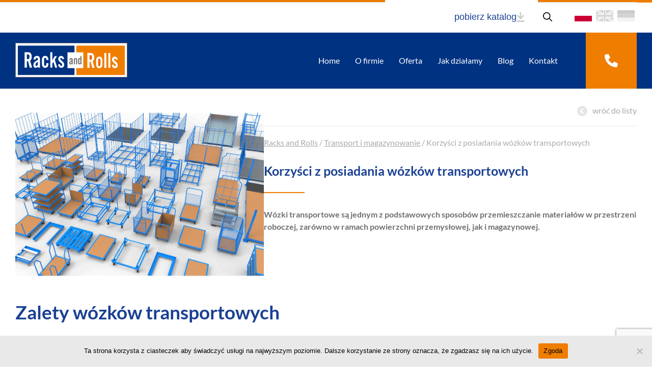

--- FILE ---
content_type: text/html; charset=UTF-8
request_url: https://racksandrolls.pl/transport-i-magazynowanie/korzysci-z-posiadania-wozkow-transportowych/
body_size: 16062
content:
<!DOCTYPE html><html lang="pl-PL" class="no-js"><head><meta charset="UTF-8"><meta http-equiv="X-UA-Compatible" content="IE=edge"><meta name="viewport" content="width=device-width, initial-scale=1"><link rel="profile" href="http://gmpg.org/xfn/11"><meta name='robots' content='index, follow, max-image-preview:large, max-snippet:-1, max-video-preview:-1' /><title>Korzyści z posiadania wózków transportowych | Blog - Racks and Rolls</title><meta name="description" content="Racks and Rolls ➤ Korzyści z posiadania wózków transportowych ⭐ Czytaj!" /><link rel="canonical" href="https://racksandrolls.pl/transport-i-magazynowanie/korzysci-z-posiadania-wozkow-transportowych/" /><meta property="og:locale" content="pl_PL" /><meta property="og:type" content="article" /><meta property="og:title" content="Korzyści z posiadania wózków transportowych | Blog - Racks and Rolls" /><meta property="og:description" content="Racks and Rolls ➤ Korzyści z posiadania wózków transportowych ⭐ Czytaj!" /><meta property="og:url" content="https://racksandrolls.pl/transport-i-magazynowanie/korzysci-z-posiadania-wozkow-transportowych/" /><meta property="og:site_name" content="Racks and Rolls" /><meta property="article:published_time" content="2022-12-22T10:15:27+00:00" /><meta property="article:modified_time" content="2023-01-10T08:16:14+00:00" /><meta property="og:image" content="https://racksandrolls.pl/wp-content/uploads/2022/12/wozki-transportowe-racks-and-rolls-aspect-ratio-560-400.png" /><meta property="og:image:width" content="560" /><meta property="og:image:height" content="400" /><meta property="og:image:type" content="image/png" /><meta name="author" content="Patryk Piłat" /><meta name="twitter:card" content="summary_large_image" /><meta name="twitter:label1" content="Written by" /><meta name="twitter:data1" content="Patryk Piłat" /><meta name="twitter:label2" content="Est. reading time" /><meta name="twitter:data2" content="2 minuty" /> <script type="application/ld+json" class="yoast-schema-graph">{"@context":"https://schema.org","@graph":[{"@type":"Article","@id":"https://racksandrolls.pl/transport-i-magazynowanie/korzysci-z-posiadania-wozkow-transportowych/#article","isPartOf":{"@id":"https://racksandrolls.pl/transport-i-magazynowanie/korzysci-z-posiadania-wozkow-transportowych/"},"author":{"name":"Patryk Piłat","@id":"https://racksandrolls.pl/#/schema/person/22b85eaf4f370c798dea950026f7210e"},"headline":"Korzyści z&nbsp;posiadania wózków transportowych","datePublished":"2022-12-22T10:15:27+00:00","dateModified":"2023-01-10T08:16:14+00:00","mainEntityOfPage":{"@id":"https://racksandrolls.pl/transport-i-magazynowanie/korzysci-z-posiadania-wozkow-transportowych/"},"wordCount":312,"image":{"@id":"https://racksandrolls.pl/transport-i-magazynowanie/korzysci-z-posiadania-wozkow-transportowych/#primaryimage"},"thumbnailUrl":"https://racksandrolls.pl/wp-content/uploads/2022/12/wozki-transportowe-racks-and-rolls-aspect-ratio-560-400.png","articleSection":["Stojaki"],"inLanguage":"pl-PL"},{"@type":"WebPage","@id":"https://racksandrolls.pl/transport-i-magazynowanie/korzysci-z-posiadania-wozkow-transportowych/","url":"https://racksandrolls.pl/transport-i-magazynowanie/korzysci-z-posiadania-wozkow-transportowych/","name":"Korzyści z posiadania wózków transportowych | Blog - Racks and Rolls","isPartOf":{"@id":"https://racksandrolls.pl/#website"},"primaryImageOfPage":{"@id":"https://racksandrolls.pl/transport-i-magazynowanie/korzysci-z-posiadania-wozkow-transportowych/#primaryimage"},"image":{"@id":"https://racksandrolls.pl/transport-i-magazynowanie/korzysci-z-posiadania-wozkow-transportowych/#primaryimage"},"thumbnailUrl":"https://racksandrolls.pl/wp-content/uploads/2022/12/wozki-transportowe-racks-and-rolls-aspect-ratio-560-400.png","datePublished":"2022-12-22T10:15:27+00:00","dateModified":"2023-01-10T08:16:14+00:00","author":{"@id":"https://racksandrolls.pl/#/schema/person/22b85eaf4f370c798dea950026f7210e"},"description":"Racks and Rolls ➤ Korzyści z posiadania wózków transportowych ⭐ Czytaj!","breadcrumb":{"@id":"https://racksandrolls.pl/transport-i-magazynowanie/korzysci-z-posiadania-wozkow-transportowych/#breadcrumb"},"inLanguage":"pl-PL","potentialAction":[{"@type":"ReadAction","target":["https://racksandrolls.pl/transport-i-magazynowanie/korzysci-z-posiadania-wozkow-transportowych/"]}]},{"@type":"ImageObject","inLanguage":"pl-PL","@id":"https://racksandrolls.pl/transport-i-magazynowanie/korzysci-z-posiadania-wozkow-transportowych/#primaryimage","url":"https://racksandrolls.pl/wp-content/uploads/2022/12/wozki-transportowe-racks-and-rolls-aspect-ratio-560-400.png","contentUrl":"https://racksandrolls.pl/wp-content/uploads/2022/12/wozki-transportowe-racks-and-rolls-aspect-ratio-560-400.png","width":560,"height":400},{"@type":"BreadcrumbList","@id":"https://racksandrolls.pl/transport-i-magazynowanie/korzysci-z-posiadania-wozkow-transportowych/#breadcrumb","itemListElement":[{"@type":"ListItem","position":1,"name":"Racks and Rolls","item":"https://racksandrolls.pl/"},{"@type":"ListItem","position":2,"name":"Transport i magazynowanie","item":"https://racksandrolls.pl/category/transport-i-magazynowanie/"},{"@type":"ListItem","position":3,"name":"Korzyści z&nbsp;posiadania wózków transportowych"}]},{"@type":"WebSite","@id":"https://racksandrolls.pl/#website","url":"https://racksandrolls.pl/","name":"Racks and Rolls","description":"Stojaki do okien, szyb, płyt, oraz w&oacute;zki transportowe i palety stalowe.","potentialAction":[{"@type":"SearchAction","target":{"@type":"EntryPoint","urlTemplate":"https://racksandrolls.pl/?s={search_term_string}"},"query-input":{"@type":"PropertyValueSpecification","valueRequired":true,"valueName":"search_term_string"}}],"inLanguage":"pl-PL"},{"@type":"Person","@id":"https://racksandrolls.pl/#/schema/person/22b85eaf4f370c798dea950026f7210e","name":"Patryk Piłat","image":{"@type":"ImageObject","inLanguage":"pl-PL","@id":"https://racksandrolls.pl/#/schema/person/image/","url":"https://secure.gravatar.com/avatar/d8ef7ad4d16a0b28e79e8241ebb52d482aa062ea81444e52b091d7b56c72d45d?s=96&d=mm&r=g","contentUrl":"https://secure.gravatar.com/avatar/d8ef7ad4d16a0b28e79e8241ebb52d482aa062ea81444e52b091d7b56c72d45d?s=96&d=mm&r=g","caption":"Patryk Piłat"},"url":"https://racksandrolls.pl/author/p-pilat/"}]}</script> <link rel="alternate" title="oEmbed (JSON)" type="application/json+oembed" href="https://racksandrolls.pl/wp-json/oembed/1.0/embed?url=https%3A%2F%2Fracksandrolls.pl%2Ftransport-i-magazynowanie%2Fkorzysci-z-posiadania-wozkow-transportowych%2F&#038;lang=pl" /><link rel="alternate" title="oEmbed (XML)" type="text/xml+oembed" href="https://racksandrolls.pl/wp-json/oembed/1.0/embed?url=https%3A%2F%2Fracksandrolls.pl%2Ftransport-i-magazynowanie%2Fkorzysci-z-posiadania-wozkow-transportowych%2F&#038;format=xml&#038;lang=pl" /><style id='wp-img-auto-sizes-contain-inline-css' type='text/css'>img:is([sizes=auto i],[sizes^="auto," i]){contain-intrinsic-size:3000px 1500px}</style><link rel="preload" as="image" href="https://racksandrolls.pl/wp-content/themes/theme_racksandrolls/img/get-catalog-ico.svg"><link rel="preload" as="image" href="https://racksandrolls.pl/wp-content/themes/theme_racksandrolls/img/lupa.svg"><link rel="preload" as="image" href="/wp-content/polylang/pl_PL.svg"><link rel="preload" as="image" href="/wp-content/polylang/en_GB.svg"><link rel="preload" as="image" href="/wp-content/polylang/de_DE.svg"><link rel="preload" as="image" href="https://racksandrolls.pl/wp-content/themes/theme_racksandrolls/img/logo.svg"><link rel="preload" as="image" href="https://racksandrolls.pl/wp-content/themes/theme_racksandrolls/img/phone-ico.svg"><link rel="preload" as="image" href="https://racksandrolls.pl/wp-content/themes/theme_racksandrolls/img/logo.svg"><link rel="preload" as="image" href="/wp-content/polylang/pl_PL.svg"><link rel="preload" as="image" href="/wp-content/polylang/en_GB.svg"><link rel="preload" as="image" href="/wp-content/polylang/de_DE.svg"><link rel="preload" as="image" href="https://racksandrolls.pl/wp-content/themes/theme_racksandrolls/img/get-catalog-ico.svg"><link rel="preload" as="image" href="https://racksandrolls.pl/wp-content/themes/theme_racksandrolls/img/phone-ico.svg"><link rel="preload" as="image" href="https://racksandrolls.pl/wp-content/uploads/2022/12/wozki-transportowe-racks-and-rolls-aspect-ratio-560-400-375x268.png"><link rel="preload" as="image" href="https://racksandrolls.pl/wp-content/themes/theme_racksandrolls/img/footer-logo.svg"><link data-optimized="1" rel='stylesheet' id='wp-block-library-css' href='https://racksandrolls.pl/wp-content/litespeed/css/6c554ef101fa6300b5f914dd2d8276e5.css?ver=276e5' type='text/css' media='all' /><style id='global-styles-inline-css' type='text/css'>:root{--wp--preset--aspect-ratio--square:1;--wp--preset--aspect-ratio--4-3:4/3;--wp--preset--aspect-ratio--3-4:3/4;--wp--preset--aspect-ratio--3-2:3/2;--wp--preset--aspect-ratio--2-3:2/3;--wp--preset--aspect-ratio--16-9:16/9;--wp--preset--aspect-ratio--9-16:9/16;--wp--preset--color--black:#000000;--wp--preset--color--cyan-bluish-gray:#abb8c3;--wp--preset--color--white:#ffffff;--wp--preset--color--pale-pink:#f78da7;--wp--preset--color--vivid-red:#cf2e2e;--wp--preset--color--luminous-vivid-orange:#ff6900;--wp--preset--color--luminous-vivid-amber:#fcb900;--wp--preset--color--light-green-cyan:#7bdcb5;--wp--preset--color--vivid-green-cyan:#00d084;--wp--preset--color--pale-cyan-blue:#8ed1fc;--wp--preset--color--vivid-cyan-blue:#0693e3;--wp--preset--color--vivid-purple:#9b51e0;--wp--preset--gradient--vivid-cyan-blue-to-vivid-purple:linear-gradient(135deg,rgb(6,147,227) 0%,rgb(155,81,224) 100%);--wp--preset--gradient--light-green-cyan-to-vivid-green-cyan:linear-gradient(135deg,rgb(122,220,180) 0%,rgb(0,208,130) 100%);--wp--preset--gradient--luminous-vivid-amber-to-luminous-vivid-orange:linear-gradient(135deg,rgb(252,185,0) 0%,rgb(255,105,0) 100%);--wp--preset--gradient--luminous-vivid-orange-to-vivid-red:linear-gradient(135deg,rgb(255,105,0) 0%,rgb(207,46,46) 100%);--wp--preset--gradient--very-light-gray-to-cyan-bluish-gray:linear-gradient(135deg,rgb(238,238,238) 0%,rgb(169,184,195) 100%);--wp--preset--gradient--cool-to-warm-spectrum:linear-gradient(135deg,rgb(74,234,220) 0%,rgb(151,120,209) 20%,rgb(207,42,186) 40%,rgb(238,44,130) 60%,rgb(251,105,98) 80%,rgb(254,248,76) 100%);--wp--preset--gradient--blush-light-purple:linear-gradient(135deg,rgb(255,206,236) 0%,rgb(152,150,240) 100%);--wp--preset--gradient--blush-bordeaux:linear-gradient(135deg,rgb(254,205,165) 0%,rgb(254,45,45) 50%,rgb(107,0,62) 100%);--wp--preset--gradient--luminous-dusk:linear-gradient(135deg,rgb(255,203,112) 0%,rgb(199,81,192) 50%,rgb(65,88,208) 100%);--wp--preset--gradient--pale-ocean:linear-gradient(135deg,rgb(255,245,203) 0%,rgb(182,227,212) 50%,rgb(51,167,181) 100%);--wp--preset--gradient--electric-grass:linear-gradient(135deg,rgb(202,248,128) 0%,rgb(113,206,126) 100%);--wp--preset--gradient--midnight:linear-gradient(135deg,rgb(2,3,129) 0%,rgb(40,116,252) 100%);--wp--preset--font-size--small:13px;--wp--preset--font-size--medium:20px;--wp--preset--font-size--large:36px;--wp--preset--font-size--x-large:42px;--wp--preset--spacing--20:0.44rem;--wp--preset--spacing--30:0.67rem;--wp--preset--spacing--40:1rem;--wp--preset--spacing--50:1.5rem;--wp--preset--spacing--60:2.25rem;--wp--preset--spacing--70:3.38rem;--wp--preset--spacing--80:5.06rem;--wp--preset--shadow--natural:6px 6px 9px rgba(0, 0, 0, 0.2);--wp--preset--shadow--deep:12px 12px 50px rgba(0, 0, 0, 0.4);--wp--preset--shadow--sharp:6px 6px 0px rgba(0, 0, 0, 0.2);--wp--preset--shadow--outlined:6px 6px 0px -3px rgb(255, 255, 255), 6px 6px rgb(0, 0, 0);--wp--preset--shadow--crisp:6px 6px 0px rgb(0, 0, 0)}:where(.is-layout-flex){gap:.5em}:where(.is-layout-grid){gap:.5em}body .is-layout-flex{display:flex}.is-layout-flex{flex-wrap:wrap;align-items:center}.is-layout-flex>:is(*,div){margin:0}body .is-layout-grid{display:grid}.is-layout-grid>:is(*,div){margin:0}:where(.wp-block-columns.is-layout-flex){gap:2em}:where(.wp-block-columns.is-layout-grid){gap:2em}:where(.wp-block-post-template.is-layout-flex){gap:1.25em}:where(.wp-block-post-template.is-layout-grid){gap:1.25em}.has-black-color{color:var(--wp--preset--color--black)!important}.has-cyan-bluish-gray-color{color:var(--wp--preset--color--cyan-bluish-gray)!important}.has-white-color{color:var(--wp--preset--color--white)!important}.has-pale-pink-color{color:var(--wp--preset--color--pale-pink)!important}.has-vivid-red-color{color:var(--wp--preset--color--vivid-red)!important}.has-luminous-vivid-orange-color{color:var(--wp--preset--color--luminous-vivid-orange)!important}.has-luminous-vivid-amber-color{color:var(--wp--preset--color--luminous-vivid-amber)!important}.has-light-green-cyan-color{color:var(--wp--preset--color--light-green-cyan)!important}.has-vivid-green-cyan-color{color:var(--wp--preset--color--vivid-green-cyan)!important}.has-pale-cyan-blue-color{color:var(--wp--preset--color--pale-cyan-blue)!important}.has-vivid-cyan-blue-color{color:var(--wp--preset--color--vivid-cyan-blue)!important}.has-vivid-purple-color{color:var(--wp--preset--color--vivid-purple)!important}.has-black-background-color{background-color:var(--wp--preset--color--black)!important}.has-cyan-bluish-gray-background-color{background-color:var(--wp--preset--color--cyan-bluish-gray)!important}.has-white-background-color{background-color:var(--wp--preset--color--white)!important}.has-pale-pink-background-color{background-color:var(--wp--preset--color--pale-pink)!important}.has-vivid-red-background-color{background-color:var(--wp--preset--color--vivid-red)!important}.has-luminous-vivid-orange-background-color{background-color:var(--wp--preset--color--luminous-vivid-orange)!important}.has-luminous-vivid-amber-background-color{background-color:var(--wp--preset--color--luminous-vivid-amber)!important}.has-light-green-cyan-background-color{background-color:var(--wp--preset--color--light-green-cyan)!important}.has-vivid-green-cyan-background-color{background-color:var(--wp--preset--color--vivid-green-cyan)!important}.has-pale-cyan-blue-background-color{background-color:var(--wp--preset--color--pale-cyan-blue)!important}.has-vivid-cyan-blue-background-color{background-color:var(--wp--preset--color--vivid-cyan-blue)!important}.has-vivid-purple-background-color{background-color:var(--wp--preset--color--vivid-purple)!important}.has-black-border-color{border-color:var(--wp--preset--color--black)!important}.has-cyan-bluish-gray-border-color{border-color:var(--wp--preset--color--cyan-bluish-gray)!important}.has-white-border-color{border-color:var(--wp--preset--color--white)!important}.has-pale-pink-border-color{border-color:var(--wp--preset--color--pale-pink)!important}.has-vivid-red-border-color{border-color:var(--wp--preset--color--vivid-red)!important}.has-luminous-vivid-orange-border-color{border-color:var(--wp--preset--color--luminous-vivid-orange)!important}.has-luminous-vivid-amber-border-color{border-color:var(--wp--preset--color--luminous-vivid-amber)!important}.has-light-green-cyan-border-color{border-color:var(--wp--preset--color--light-green-cyan)!important}.has-vivid-green-cyan-border-color{border-color:var(--wp--preset--color--vivid-green-cyan)!important}.has-pale-cyan-blue-border-color{border-color:var(--wp--preset--color--pale-cyan-blue)!important}.has-vivid-cyan-blue-border-color{border-color:var(--wp--preset--color--vivid-cyan-blue)!important}.has-vivid-purple-border-color{border-color:var(--wp--preset--color--vivid-purple)!important}.has-vivid-cyan-blue-to-vivid-purple-gradient-background{background:var(--wp--preset--gradient--vivid-cyan-blue-to-vivid-purple)!important}.has-light-green-cyan-to-vivid-green-cyan-gradient-background{background:var(--wp--preset--gradient--light-green-cyan-to-vivid-green-cyan)!important}.has-luminous-vivid-amber-to-luminous-vivid-orange-gradient-background{background:var(--wp--preset--gradient--luminous-vivid-amber-to-luminous-vivid-orange)!important}.has-luminous-vivid-orange-to-vivid-red-gradient-background{background:var(--wp--preset--gradient--luminous-vivid-orange-to-vivid-red)!important}.has-very-light-gray-to-cyan-bluish-gray-gradient-background{background:var(--wp--preset--gradient--very-light-gray-to-cyan-bluish-gray)!important}.has-cool-to-warm-spectrum-gradient-background{background:var(--wp--preset--gradient--cool-to-warm-spectrum)!important}.has-blush-light-purple-gradient-background{background:var(--wp--preset--gradient--blush-light-purple)!important}.has-blush-bordeaux-gradient-background{background:var(--wp--preset--gradient--blush-bordeaux)!important}.has-luminous-dusk-gradient-background{background:var(--wp--preset--gradient--luminous-dusk)!important}.has-pale-ocean-gradient-background{background:var(--wp--preset--gradient--pale-ocean)!important}.has-electric-grass-gradient-background{background:var(--wp--preset--gradient--electric-grass)!important}.has-midnight-gradient-background{background:var(--wp--preset--gradient--midnight)!important}.has-small-font-size{font-size:var(--wp--preset--font-size--small)!important}.has-medium-font-size{font-size:var(--wp--preset--font-size--medium)!important}.has-large-font-size{font-size:var(--wp--preset--font-size--large)!important}.has-x-large-font-size{font-size:var(--wp--preset--font-size--x-large)!important}</style><style id='classic-theme-styles-inline-css' type='text/css'>/*! This file is auto-generated */
.wp-block-button__link{color:#fff;background-color:#32373c;border-radius:9999px;box-shadow:none;text-decoration:none;padding:calc(.667em + 2px) calc(1.333em + 2px);font-size:1.125em}.wp-block-file__button{background:#32373c;color:#fff;text-decoration:none}</style><link data-optimized="1" rel='stylesheet' id='contact-form-7-css' href='https://racksandrolls.pl/wp-content/litespeed/css/d228e83d80e7a4cd5862e8f993020a9a.css?ver=20a9a' type='text/css' media='all' /><link data-optimized="1" rel='stylesheet' id='cookie-notice-front-css' href='https://racksandrolls.pl/wp-content/litespeed/css/8b30cd26eb048da942bf1bf803d0797e.css?ver=0797e' type='text/css' media='all' /><link data-optimized="1" rel='stylesheet' id='menu-image-css' href='https://racksandrolls.pl/wp-content/litespeed/css/16d8e91dfa312142e6da566030f7f0b2.css?ver=7f0b2' type='text/css' media='all' /><link data-optimized="1" rel='stylesheet' id='dashicons-css' href='https://racksandrolls.pl/wp-content/litespeed/css/f8743ce94889138a15eb4347073cf473.css?ver=cf473' type='text/css' media='all' /><link data-optimized="1" rel='stylesheet' id='owlcarousel2-css' href='https://racksandrolls.pl/wp-content/litespeed/css/0bfe5c56ef8d63cf5bc4fec77c6d8e2d.css?ver=d8e2d' type='text/css' media='all' /><link data-optimized="1" rel='stylesheet' id='owlcarousel2-theme-css' href='https://racksandrolls.pl/wp-content/litespeed/css/85d4fa369273eee0b46703eb128ef080.css?ver=ef080' type='text/css' media='all' /><link data-optimized="1" rel='stylesheet' id='lightgallery-css' href='https://racksandrolls.pl/wp-content/litespeed/css/84448182dc7ce5526b758e0a5aa52227.css?ver=52227' type='text/css' media='all' /><link data-optimized="1" rel='stylesheet' id='template-css' href='https://racksandrolls.pl/wp-content/litespeed/css/3d4ded216f1eaaee6e1a3b337a41b58d.css?ver=1b58d' type='text/css' media='all' /><link data-optimized="1" rel='stylesheet' id='wpdreams-asl-basic-css' href='https://racksandrolls.pl/wp-content/litespeed/css/8f4c509f85c1f3c9add6ba244710c5bd.css?ver=0c5bd' type='text/css' media='all' /><style id='wpdreams-asl-basic-inline-css' type='text/css'>div[id*='ajaxsearchlitesettings'].searchsettings .asl_option_inner label{font-size:0px!important;color:#fff0}div[id*='ajaxsearchlitesettings'].searchsettings .asl_option_inner label:after{font-size:11px!important;position:absolute;top:0;left:0;z-index:1}.asl_w_container{width:100%;margin:0 0 0 0;min-width:200px}div[id*='ajaxsearchlite'].asl_m{width:100%}div[id*='ajaxsearchliteres'].wpdreams_asl_results div.resdrg span.highlighted{font-weight:700;color:rgb(217 49 43);background-color:rgb(238 238 238)}div[id*='ajaxsearchliteres'].wpdreams_asl_results .results img.asl_image{width:70px;height:70px;object-fit:cover}div[id*='ajaxsearchlite'].asl_r .results{max-height:none}div[id*='ajaxsearchlite'].asl_r{position:absolute}.asl_m,.asl_m .probox{background-color:rgb(255 255 255)!important;background-image:none!important;-webkit-background-image:none!important;-ms-background-image:none!important}.asl_m .probox svg{fill:#a6a6a6!important}.asl_m .probox .innericon{background-color:rgb(255 255 255)!important;background-image:none!important;-webkit-background-image:none!important;-ms-background-image:none!important}div.asl_m.asl_w{border:1px none #000000!important;border-radius:0 0 0 0px!important;box-shadow:none!important}div.asl_m.asl_w .probox{border:none!important}div.asl_r.asl_w.vertical .results .item::after{display:block;position:absolute;bottom:0;content:'';height:1px;width:100%;background:#D8D8D8}div.asl_r.asl_w.vertical .results .item.asl_last_item::after{display:none}</style><link data-optimized="1" rel='stylesheet' id='wpdreams-asl-instance-css' href='https://racksandrolls.pl/wp-content/litespeed/css/38cddf49839c96de536c12b483139b70.css?ver=39b70' type='text/css' media='all' /> <script data-optimized="1" type="text/javascript" id="cookie-notice-front-js-before" src="[data-uri]" defer></script> <script data-optimized="1" type="text/javascript" src="https://racksandrolls.pl/wp-content/litespeed/js/284aead0e52f698e6b42a7d12fed1e07.js?ver=d1e07" id="cookie-notice-front-js" defer data-deferred="1"></script> <script type="text/javascript" src="https://racksandrolls.pl/wp-includes/js/jquery/jquery.min.js" id="jquery-core-js"></script> <script data-optimized="1" type="text/javascript" src="https://racksandrolls.pl/wp-content/litespeed/js/a1e34b1f487eb40bdd7176ec2a4c7aea.js?ver=c7aea" id="jquery-migrate-js" defer data-deferred="1"></script> <link rel="https://api.w.org/" href="https://racksandrolls.pl/wp-json/" /><link rel="alternate" title="JSON" type="application/json" href="https://racksandrolls.pl/wp-json/wp/v2/posts/4194" /><link rel="EditURI" type="application/rsd+xml" title="RSD" href="https://racksandrolls.pl/xmlrpc.php?rsd" /><meta name="generator" content="WordPress 6.9" /><link rel='shortlink' href='https://racksandrolls.pl/?p=4194' /><link rel="icon" href="https://racksandrolls.pl/wp-content/uploads/2025/02/cropped-logo-32x32.png" sizes="32x32" /><link rel="icon" href="https://racksandrolls.pl/wp-content/uploads/2025/02/cropped-logo-192x192.png" sizes="192x192" /><link rel="apple-touch-icon" href="https://racksandrolls.pl/wp-content/uploads/2025/02/cropped-logo-180x180.png" /><meta name="msapplication-TileImage" content="https://racksandrolls.pl/wp-content/uploads/2025/02/cropped-logo-270x270.png" /> <script src="https://www.googletagmanager.com/gtag/js?id=UA-168167582-1" defer data-deferred="1"></script> <script src="[data-uri]" defer></script> 
<!--[if lt IE 9]> <script src="https://oss.maxcdn.com/libs/html5shiv/3.7.0/html5shiv.js"></script> <script src="https://oss.maxcdn.com/libs/respond.js/1.4.2/respond.min.js"></script> <![endif]-->
 <script>(function(w,d,s,l,i){w[l]=w[l]||[];w[l].push({'gtm.start':
new Date().getTime(),event:'gtm.js'});var f=d.getElementsByTagName(s)[0],
j=d.createElement(s),dl=l!='dataLayer'?'&l='+l:'';j.async=true;j.src=
'https://www.googletagmanager.com/gtm.js?id='+i+dl;f.parentNode.insertBefore(j,f);
})(window,document,'script','dataLayer','GTM-MV93DFC');</script> </head><body class="wp-singular post-template-default single single-post postid-4194 single-format-standard wp-theme-theme_racksandrolls cookies-not-set"><noscript><iframe data-lazyloaded="1" src="about:blank" data-src="https://www.googletagmanager.com/ns.html?id=GTM-MV93DFC"
height="0" width="0" style="display:none;visibility:hidden"></iframe><noscript><iframe src="https://www.googletagmanager.com/ns.html?id=GTM-MV93DFC"
height="0" width="0" style="display:none;visibility:hidden"></iframe></noscript></noscript><div id="top" class="bodycontainer"><div class="whitebar"><div class="container"><div class="catalogbox"><div class="outer">
<button class="catalog-online">
<span>pobierz katalog</span>                        <img src="https://racksandrolls.pl/wp-content/themes/theme_racksandrolls/img/get-catalog-ico.svg" alt="ico" class="ico" fetchpriority="high" decoding="sync" fetchpriority="high" decoding="sync"/>
</button><ul><li><a href="https://racksandrolls.pl/wp-content/uploads/2022/05/katalog_PL.pdf" target="_blank">katalog w&nbsp;j. polskim</a></li><li><a href="https://racksandrolls.pl/wp-content/uploads/2022/05/katalog_EN.pdf" target="_blank">katalog w&nbsp;j. angielskim</a></li><li><a href="https://racksandrolls.pl/wp-content/uploads/2022/05/katalog_DE.pdf" target="_blank">katalog w&nbsp;j. niemieckim</a></li></ul></div></div>
<a href="https://racksandrolls.pl/oferta" class="lupa">
<img src="https://racksandrolls.pl/wp-content/themes/theme_racksandrolls/img/lupa.svg" class="svg" fetchpriority="high" decoding="sync"/>
</a><div class="lang-box desktop"><ul id="lang-switch"><li class="lang-item lang-item-2 lang-item-pl current-lang lang-item-first"><a lang="pl-PL" hreflang="pl-PL" href="https://racksandrolls.pl/transport-i-magazynowanie/korzysci-z-posiadania-wozkow-transportowych/" aria-current="true"><img src="/wp-content/polylang/pl_PL.svg" alt="Polski" fetchpriority="high" decoding="sync"fetchpriority="high" decoding="sync"/></a></li><li class="lang-item lang-item-5 lang-item-en no-translation"><a lang="en-GB" hreflang="en-GB" href="https://racksandrolls.pl/en/home-en/"><img src="/wp-content/polylang/en_GB.svg" alt="English" fetchpriority="high" decoding="sync"fetchpriority="high" decoding="sync"/></a></li><li class="lang-item lang-item-9 lang-item-de no-translation"><a lang="de-DE" hreflang="de-DE" href="https://racksandrolls.pl/de/home-de/"><img src="/wp-content/polylang/de_DE.svg" alt="Deutsch" fetchpriority="high" decoding="sync"fetchpriority="high" decoding="sync"/></a></li></ul></div></div></div><div class="topbar"><div class="container"><div class="toprow">
<a href="https://racksandrolls.pl/" class="navbar-brand" tabindex="1">
<img src="https://racksandrolls.pl/wp-content/themes/theme_racksandrolls/img/logo.svg" class="logo" alt="Logo" fetchpriority="high" decoding="sync" fetchpriority="high" decoding="sync">
</a><div id="desktopmenu-box" class="menu-top_menu_pl-container"><ul id="desktopmenu" class="desktop-menu"><li id="menu-item-62" class="menu-item menu-item-type-post_type menu-item-object-page menu-item-home menu-item-62"><a href="https://racksandrolls.pl/">Home</a></li><li id="menu-item-63" class="menu-item menu-item-type-post_type menu-item-object-page menu-item-63"><a href="https://racksandrolls.pl/o-firmie/">O firmie</a></li><li id="menu-item-64" class="menu-item menu-item-type-post_type menu-item-object-page menu-item-64"><a href="https://racksandrolls.pl/oferta/">Oferta</a></li><li id="menu-item-65" class="menu-item menu-item-type-post_type menu-item-object-page menu-item-65"><a href="https://racksandrolls.pl/jak-dzialamy/">Jak działamy</a></li><li id="menu-item-66" class="menu-item menu-item-type-post_type menu-item-object-page current_page_parent menu-item-66"><a href="https://racksandrolls.pl/blog/">Blog</a></li><li id="menu-item-67" class="menu-item menu-item-type-post_type menu-item-object-page menu-item-67"><a href="https://racksandrolls.pl/kontakt/">Kontakt</a></li></ul></div><div class="phonebox top"><a href="tel:+48514140412" class="phone"><div class="icobox"><img src="https://racksandrolls.pl/wp-content/themes/theme_racksandrolls/img/phone-ico.svg" class="ico" alt="telefon" fetchpriority="high" decoding="sync" fetchpriority="high" decoding="sync"/></div><span>+48 514 140 412</span></a></div><div class="mobile-dropdown"><nav aria-label="Menu">
<button class="btn-default dropdown-toggle" type="button" id="menu-btn" aria-haspopup="true" aria-expanded="false" aria-controls="menu" aria-label="Navigation">
<span></span>
<span></span>
<span></span>
</button><div id="mobile-container"><div class="container-full"><div class="mobiletop">
<a href="https://racksandrolls.pl/" class="navbar-brand" tabindex="1">
<img src="https://racksandrolls.pl/wp-content/themes/theme_racksandrolls/img/logo.svg" class="logo" alt="Logo" fetchpriority="high" decoding="sync" fetchpriority="high" decoding="sync">
</a></div><div id="menu-mobilecontainer" class="menu-top_menu_pl-container"><ul id="mobilemenu" class="dropdown-menu"><li class="menu-item menu-item-type-post_type menu-item-object-page menu-item-home menu-item-62"><a href="https://racksandrolls.pl/">Home</a></li><li class="menu-item menu-item-type-post_type menu-item-object-page menu-item-63"><a href="https://racksandrolls.pl/o-firmie/">O firmie</a></li><li class="menu-item menu-item-type-post_type menu-item-object-page menu-item-64"><a href="https://racksandrolls.pl/oferta/">Oferta</a></li><li class="menu-item menu-item-type-post_type menu-item-object-page menu-item-65"><a href="https://racksandrolls.pl/jak-dzialamy/">Jak działamy</a></li><li class="menu-item menu-item-type-post_type menu-item-object-page current_page_parent menu-item-66"><a href="https://racksandrolls.pl/blog/">Blog</a></li><li class="menu-item menu-item-type-post_type menu-item-object-page menu-item-67"><a href="https://racksandrolls.pl/kontakt/">Kontakt</a></li></ul></div><div class="bottom"><div class="lang-box mobile"><ul id="lang-switch"><li class="lang-item lang-item-2 lang-item-pl current-lang lang-item-first"><a lang="pl-PL" hreflang="pl-PL" href="https://racksandrolls.pl/transport-i-magazynowanie/korzysci-z-posiadania-wozkow-transportowych/" aria-current="true"><img src="/wp-content/polylang/pl_PL.svg" alt="Polski" fetchpriority="high" decoding="sync"fetchpriority="high" decoding="sync"/></a></li><li class="lang-item lang-item-5 lang-item-en no-translation"><a lang="en-GB" hreflang="en-GB" href="https://racksandrolls.pl/en/home-en/"><img src="/wp-content/polylang/en_GB.svg" alt="English" fetchpriority="high" decoding="sync"fetchpriority="high" decoding="sync"/></a></li><li class="lang-item lang-item-9 lang-item-de no-translation"><a lang="de-DE" hreflang="de-DE" href="https://racksandrolls.pl/de/home-de/"><img src="/wp-content/polylang/de_DE.svg" alt="Deutsch" fetchpriority="high" decoding="sync"fetchpriority="high" decoding="sync"/></a></li></ul></div><div class="catalogbox mobile"><div class="outer">
<button class="catalog-online">
<span>pobierz katalog</span>                                                    <img src="https://racksandrolls.pl/wp-content/themes/theme_racksandrolls/img/get-catalog-ico.svg" alt="ico" class="ico" fetchpriority="high" decoding="sync" fetchpriority="high" decoding="sync"/>
</button><ul><li><a href="https://racksandrolls.pl/wp-content/uploads/2022/05/katalog_PL.pdf" target="_blank">katalog w&nbsp;j. polskim</a></li><li><a href="https://racksandrolls.pl/wp-content/uploads/2022/05/katalog_EN.pdf" target="_blank">katalog w&nbsp;j. angielskim</a></li><li><a href="https://racksandrolls.pl/wp-content/uploads/2022/05/katalog_DE.pdf" target="_blank">katalog w&nbsp;j. niemieckim</a></li></ul></div></div><div class="phonebox mobile"><a href="tel:+48514140412" class="phone"><div class="icobox"><img src="https://racksandrolls.pl/wp-content/themes/theme_racksandrolls/img/phone-ico.svg" class="ico" alt="telefon" fetchpriority="high" decoding="sync" fetchpriority="high" decoding="sync"/></div><span>+48 514 140 412</span></a></div></div></div></div></nav></div></div></div></div><main id="main-content"><div id="single"><div class="container"><h1 class="main-header"></h1><article id="post-4194" class="post post-single post-4194 type-post status-publish format-standard hentry category-stojaki" ><div class="posttop"><div class="postleft"><div class="backlink-box mobile"><a href="javascript:history.back()" class="backlink">wróć do listy</a></div><div class="post-img-box"><figure>                                <img class="responsive-img" src="https://racksandrolls.pl/wp-content/uploads/2022/12/wozki-transportowe-racks-and-rolls-aspect-ratio-560-400-375x268.png" srcset="https://racksandrolls.pl/wp-content/uploads/2022/12/wozki-transportowe-racks-and-rolls-aspect-ratio-560-400-375x268.png 375w, https://racksandrolls.pl/wp-content/uploads/2022/12/wozki-transportowe-racks-and-rolls-aspect-ratio-560-400-300x214.png 300w, https://racksandrolls.pl/wp-content/uploads/2022/12/wozki-transportowe-racks-and-rolls-aspect-ratio-560-400-460x329.png 460w, https://racksandrolls.pl/wp-content/uploads/2022/12/wozki-transportowe-racks-and-rolls-aspect-ratio-560-400-50x36.png 50w, https://racksandrolls.pl/wp-content/uploads/2022/12/wozki-transportowe-racks-and-rolls-aspect-ratio-560-400-40x29.png 40w, https://racksandrolls.pl/wp-content/uploads/2022/12/wozki-transportowe-racks-and-rolls-aspect-ratio-560-400-30x21.png 30w, https://racksandrolls.pl/wp-content/uploads/2022/12/wozki-transportowe-racks-and-rolls-aspect-ratio-560-400.png 560w" sizes="(max-width: 560px) 100vw, 560px" alt="" fetchpriority="high" decoding="sync"/></figure></div></div><div class="postright"><div class="backlink-box desktop"><a href="javascript:history.back()" class="backlink">wróć do listy</a></div><p id="breadcrumbs"><span><span><a href="https://racksandrolls.pl/">Racks and Rolls</a></span> / <span><a href="https://racksandrolls.pl/category/transport-i-magazynowanie/">Transport i magazynowanie</a></span> / <span class="breadcrumb_last" aria-current="page">Korzyści z&nbsp;posiadania wózków transportowych</span></span></p><div class="post-content"><header><h1 class="main-header">Korzyści z&nbsp;posiadania wózków transportowych</h1></header><p class="post-entry">Wózki transportowe są jednym z&nbsp;podstawowych sposobów przemieszczanie materiałów w&nbsp;przestrzeni roboczej, zarówno w&nbsp;ramach powierzchni przemysłowej, jak i&nbsp;magazynowej.</p></div></div></div><div class="post-full"><h2><strong>Zalety wózków transportowych </strong></h2><p>Najważniejszymi <strong>zaletami wózków transportowych</strong>, w&nbsp;zależności od ich rodzaju i&nbsp;przeznaczenia oraz&nbsp;materiału z&nbsp;jakiego zostały wykonane, są wysoka odporność na&nbsp;zużycie niemal w&nbsp;każdych warunkach i&nbsp;to, że&nbsp;nadają się do&nbsp;transportu większości materiałów przemysłowych. Należą do&nbsp;najbardziej niezawodnych nośników przeznaczonych do&nbsp;przewożenia wielu typów ładunków z&nbsp;różnych gałęzi przemysłu. Jest to możliwe, dzięki ich solidnej konstrukcji, która gwarantująca ich długoterminowe  użytkowanie, w&nbsp;tym również w&nbsp;przypadku specyficznych ładunków, zarówno co do&nbsp;ich wielkości, jak i&nbsp;kształtu. Materiały z&nbsp;jakich są wykonane odznaczają się wysoką trwałością, dzięki czemu są odporne na&nbsp;korozję i&nbsp;inne procesy przyczyniające się do&nbsp;obniżenia wartości użytkowej maszyn i&nbsp;urządzeń w&nbsp;przestrzeni przemysłowej. Główną <strong>zaletą wózków transportowych</strong> jest przede wszystkim duża wytrzymałość mechaniczna.</p><h2><strong>Atuty wózków transportowych</strong></h2><p>Wózki transportowe <strong><a href="https://racksandrolls.pl/">Racks and Rolls</a></strong> są tak zaprojektowane, by zapewnić łatwość w&nbsp;załadunku i&nbsp;przeładunku, nie tylko bardzo ciężkich materiałów, ale&nbsp;również nieporęcznych tak, by nie było konieczne uruchamianie wózka widłowego. Dodatkowo są one wyposażone w&nbsp;doskonałej jakości koła, które ułatwiają korzystanie z&nbsp;nich. Na&nbsp;życzenia klienta możliwe jest wykonanie wózków o&nbsp;niestandardowych wymiarach i&nbsp;dodatkowych rozwiązaniach, które byłby przydatne w&nbsp;danym zakładzie czy&nbsp;fabryce z&nbsp;uwagi na&nbsp;specyfikę linii produkcyjnej lub&nbsp;technologicznej. <strong>Korzyścią wózków transportowych</strong> jest również przyjazność dla&nbsp;środowiska, na&nbsp;co składa się nie tylko materiał konstrukcyjny, ale&nbsp;również cały proces, w&nbsp;ramach którego są produkowane.</p></div></article></div></div></main><footer class="footer"><div class="footer-logo-row"><div class="container"><div class="boxes">
<a href="https://racksandrolls.pl/" class="navbar-brand">
<img src="https://racksandrolls.pl/wp-content/themes/theme_racksandrolls/img/footer-logo.svg" class="footer-logo" alt="Logo" fetchpriority="high" decoding="sync">
</a><ul class="socialmedia"><li><a href="https://www.facebook.com/racksandrolls123/" target="_blank"><img data-lazyloaded="1" src="[data-uri]" data-src="https://racksandrolls.pl/wp-content/themes/theme_racksandrolls/img/facebook.svg" alt="facebook"/><noscript><img src="https://racksandrolls.pl/wp-content/themes/theme_racksandrolls/img/facebook.svg" alt="facebook"/></noscript></a></li><li><a href="https://pl.linkedin.com/" target="_blank"><img data-lazyloaded="1" src="[data-uri]" data-src="https://racksandrolls.pl/wp-content/themes/theme_racksandrolls/img/linkedin.svg" alt="linkedin"/><noscript><img src="https://racksandrolls.pl/wp-content/themes/theme_racksandrolls/img/linkedin.svg" alt="linkedin"/></noscript></a></li></ul></div></div></div><div class="footer-top"><div class="container"><div class="boxes"><div class="box box1"><p class="txt info"><b>Racks and Rolls Sp. z&nbsp;o.o.</b><br />
Sąd rejonowy Gdańsk - Północ w&nbsp;Gdańsku VIII Wydział Gospodarczy<br />
Krajowego Rejestru Sądowego KRS: 0000982864 REGON: 381971317</p></div><div class="box box2"><p class="txt address">ul. Kościerska 41, <br />
Stara Kiszewa 83-430</p></div><div class="box box3"><p class="txt phone">+48 514 140 412</p></div><div class="box box4"><p class="txt email">biuro@racksandrolls.pl</p></div></div></div></div><div class="footer-bottom"><div class="container"><div class="menu-footer_menu_pl-container"><ul id="menu-footer_menu_pl" class="footermenu-menu"><li id="menu-item-97" class="menu-item menu-item-type-post_type menu-item-object-page menu-item-97"><a href="https://racksandrolls.pl/warunki-handlowe/">Warunki handlowe</a></li><li id="menu-item-96" class="menu-item menu-item-type-post_type menu-item-object-page menu-item-privacy-policy menu-item-96"><a rel="privacy-policy" href="https://racksandrolls.pl/polityka-prywatnosci/">Polityka prywatności</a></li></ul></div><p class="copyright left">Wszelkie prawa zastrzeżone</p><p class="copyright right">Created by <a href="https://polbrandmedia.eu" target="_blank" tabindex="-1" rel="noopener" aria-label="Strona stworzona przez Polbrand Media - zewnętrzny link w nowym oknie" class="polbrand-link">Polbrand Media</a></p></div></div></footer></div> <script type="speculationrules">{"prefetch":[{"source":"document","where":{"and":[{"href_matches":"/*"},{"not":{"href_matches":["/wp-*.php","/wp-admin/*","/wp-content/uploads/*","/wp-content/*","/wp-content/plugins/*","/wp-content/themes/theme_racksandrolls/*","/*\\?(.+)"]}},{"not":{"selector_matches":"a[rel~=\"nofollow\"]"}},{"not":{"selector_matches":".no-prefetch, .no-prefetch a"}}]},"eagerness":"conservative"}]}</script> <script type="application/ld+json">{
"@context": "https://schema.org",
"@type": "Organization",
"url": "https://racksandrolls.pl/",
"logo": "https://racksandrolls.pl/wp-content/themes/theme_racksandrolls/img/logo.svg"
}</script> <script type="application/ld+json">{
"@context": "http://schema.org",
"@type": "ProfessionalService",
"address": {
"@type": "PostalAddress",
"addressLocality": "Stara Kiszewa",
"streetAddress": "Kościerska 41,",
"postalCode": "83-430",
"addressRegion": "Pomorskie",
"addressCountry": "Polska"
},
"name": "Racks and Rolls",
"legalName": "Racks and Rolls Sp. z o.o.",
"alternateName": "racksandrolls.pl",
"brand": "Racks and Rolls",
"email": "biuro@racksandrolls.pl",
"telephone": "+48514140412",
"image":"https://racksandrolls.pl/wp-content/themes/theme_racksandrolls/img/logo.svg",
"logo":"https://racksandrolls.pl/wp-content/themes/theme_racksandrolls/img/logo.svg",
"priceRange": "PLN",
"url": "https://racksandrolls.pl/",
"openingHoursSpecification":
{
"@type": "OpeningHoursSpecification",
"dayOfWeek": [
"Monday",
"Tuesday",
"Wednesday",
"Thursday",
"Friday"
],
"opens": "8:00",
"closes": "15:00"
},
"sameAs": [
"https://www.facebook.com/racksandrolls123/",
"https://pl.linkedin.com/company/racks-and-rolls"
]
}</script><script data-optimized="1" type="text/javascript" src="https://racksandrolls.pl/wp-content/litespeed/js/ff859fe875b67b1e79a6596f7a6e32af.js?ver=e32af" id="wp-hooks-js" defer data-deferred="1"></script> <script data-optimized="1" type="text/javascript" src="https://racksandrolls.pl/wp-content/litespeed/js/6e3f0c82aa592d7d0ac222f9e6abd288.js?ver=bd288" id="wp-i18n-js" defer data-deferred="1"></script> <script data-optimized="1" type="text/javascript" id="wp-i18n-js-after" src="[data-uri]" defer></script> <script data-optimized="1" type="text/javascript" src="https://racksandrolls.pl/wp-content/litespeed/js/9f80f0ce506cd627c447aac5f872df2c.js?ver=2df2c" id="swv-js" defer data-deferred="1"></script> <script data-optimized="1" type="text/javascript" id="contact-form-7-js-before" src="[data-uri]" defer></script> <script data-optimized="1" type="text/javascript" src="https://racksandrolls.pl/wp-content/litespeed/js/c0e32ad564a31a85bfca68b3534c9e74.js?ver=c9e74" id="contact-form-7-js" defer data-deferred="1"></script> <script data-optimized="1" type="text/javascript" id="pll_cookie_script-js-after" src="[data-uri]" defer></script> <script data-optimized="1" type="text/javascript" src="https://racksandrolls.pl/wp-content/litespeed/js/1929c42bf82692e9fbe8661850aee334.js?ver=ee334" id="owlcarousel2-js" defer data-deferred="1"></script> <script data-optimized="1" type="text/javascript" src="https://racksandrolls.pl/wp-content/litespeed/js/14ace928613a3012c3ad188c0ea820fb.js?ver=820fb" id="lightgallery-js" defer data-deferred="1"></script> <script data-optimized="1" type="text/javascript" src="https://racksandrolls.pl/wp-content/litespeed/js/7c95d59b0e6be7ca85dfb730815a7476.js?ver=a7476" id="lightgallery-fullscreen-js" defer data-deferred="1"></script> <script data-optimized="1" type="text/javascript" src="https://racksandrolls.pl/wp-content/litespeed/js/68b8d437811ebc46954f2f900b06a4b0.js?ver=6a4b0" id="lightgallery-thumbnail-js" defer data-deferred="1"></script> <script data-optimized="1" type="text/javascript" src="https://racksandrolls.pl/wp-content/litespeed/js/83846b333dbac5bac32f7a2dd4bfe2ab.js?ver=2d940" id="custom-js" defer data-deferred="1"></script> <script data-optimized="1" type="text/javascript" id="wd-asl-ajaxsearchlite-js-before" src="[data-uri]" defer></script> <script data-optimized="1" type="text/javascript" src="https://racksandrolls.pl/wp-content/litespeed/js/3c37896998ab750166cce008198e16e7.js?ver=e16e7" id="wd-asl-ajaxsearchlite-js" defer data-deferred="1"></script> <script data-optimized="1" type="text/javascript" src="https://racksandrolls.pl/wp-content/litespeed/js/737a41002a39bf6651e970941c4ac558.js?ver=ac558" id="wd-asl-ajaxsearchlite-core-js" defer data-deferred="1"></script> <script data-optimized="1" type="text/javascript" src="https://racksandrolls.pl/wp-content/litespeed/js/04c64392f7c76be3c957a374dd7af3af.js?ver=af3af" id="wd-asl-ajaxsearchlite-vertical-js" defer data-deferred="1"></script> <script data-optimized="1" type="text/javascript" src="https://racksandrolls.pl/wp-content/litespeed/js/5d16a7755fe337b3a03046d8123aae87.js?ver=aae87" id="wd-asl-ajaxsearchlite-ga-js" defer data-deferred="1"></script> <script data-optimized="1" type="text/javascript" src="https://racksandrolls.pl/wp-content/litespeed/js/185620ee067dfd76ae587a9db618de18.js?ver=8de18" id="wd-asl-ajaxsearchlite-autocomplete-js" defer data-deferred="1"></script> <script data-optimized="1" type="text/javascript" src="https://racksandrolls.pl/wp-content/litespeed/js/76262348b82e269a5c5991b186dd7a40.js?ver=d7a40" id="wd-asl-ajaxsearchlite-wrapper-js" defer data-deferred="1"></script> <script type="text/javascript" src="https://www.google.com/recaptcha/api.js?render=6Lfc8SIhAAAAAD1_5aN6q2etxMjopt6vsYgKaDgw&amp;ver=3.0" id="google-recaptcha-js" defer data-deferred="1"></script> <script data-optimized="1" type="text/javascript" src="https://racksandrolls.pl/wp-content/litespeed/js/fa04d0eb8c343517f6bad7f3c87945a3.js?ver=945a3" id="wp-polyfill-js" defer data-deferred="1"></script> <script data-optimized="1" type="text/javascript" id="wpcf7-recaptcha-js-before" src="[data-uri]" defer></script> <script data-optimized="1" type="text/javascript" src="https://racksandrolls.pl/wp-content/litespeed/js/2cbed37bbcbd90318bb29d3f70746f5c.js?ver=46f5c" id="wpcf7-recaptcha-js" defer data-deferred="1"></script> <div id="cookie-notice" role="dialog" class="cookie-notice-hidden cookie-revoke-hidden cn-position-bottom" aria-label="Cookie Notice" style="background-color: rgba(233,233,233,1);"><div class="cookie-notice-container" style="color: #000000"><span id="cn-notice-text" class="cn-text-container">Ta strona korzysta z ciasteczek aby świadczyć usługi na najwyższym poziomie. Dalsze korzystanie ze strony oznacza, że zgadzasz się na ich użycie.</span><span id="cn-notice-buttons" class="cn-buttons-container"><button id="cn-accept-cookie" data-cookie-set="accept" class="cn-set-cookie cn-button" aria-label="Zgoda" style="background-color: #ef7d00">Zgoda</button></span><button type="button" id="cn-close-notice" data-cookie-set="accept" class="cn-close-icon" aria-label="Nie wyrażam zgody"></button></div></div>
 <script data-no-optimize="1">window.lazyLoadOptions=Object.assign({},{threshold:300},window.lazyLoadOptions||{});!function(t,e){"object"==typeof exports&&"undefined"!=typeof module?module.exports=e():"function"==typeof define&&define.amd?define(e):(t="undefined"!=typeof globalThis?globalThis:t||self).LazyLoad=e()}(this,function(){"use strict";function e(){return(e=Object.assign||function(t){for(var e=1;e<arguments.length;e++){var n,a=arguments[e];for(n in a)Object.prototype.hasOwnProperty.call(a,n)&&(t[n]=a[n])}return t}).apply(this,arguments)}function o(t){return e({},at,t)}function l(t,e){return t.getAttribute(gt+e)}function c(t){return l(t,vt)}function s(t,e){return function(t,e,n){e=gt+e;null!==n?t.setAttribute(e,n):t.removeAttribute(e)}(t,vt,e)}function i(t){return s(t,null),0}function r(t){return null===c(t)}function u(t){return c(t)===_t}function d(t,e,n,a){t&&(void 0===a?void 0===n?t(e):t(e,n):t(e,n,a))}function f(t,e){et?t.classList.add(e):t.className+=(t.className?" ":"")+e}function _(t,e){et?t.classList.remove(e):t.className=t.className.replace(new RegExp("(^|\\s+)"+e+"(\\s+|$)")," ").replace(/^\s+/,"").replace(/\s+$/,"")}function g(t){return t.llTempImage}function v(t,e){!e||(e=e._observer)&&e.unobserve(t)}function b(t,e){t&&(t.loadingCount+=e)}function p(t,e){t&&(t.toLoadCount=e)}function n(t){for(var e,n=[],a=0;e=t.children[a];a+=1)"SOURCE"===e.tagName&&n.push(e);return n}function h(t,e){(t=t.parentNode)&&"PICTURE"===t.tagName&&n(t).forEach(e)}function a(t,e){n(t).forEach(e)}function m(t){return!!t[lt]}function E(t){return t[lt]}function I(t){return delete t[lt]}function y(e,t){var n;m(e)||(n={},t.forEach(function(t){n[t]=e.getAttribute(t)}),e[lt]=n)}function L(a,t){var o;m(a)&&(o=E(a),t.forEach(function(t){var e,n;e=a,(t=o[n=t])?e.setAttribute(n,t):e.removeAttribute(n)}))}function k(t,e,n){f(t,e.class_loading),s(t,st),n&&(b(n,1),d(e.callback_loading,t,n))}function A(t,e,n){n&&t.setAttribute(e,n)}function O(t,e){A(t,rt,l(t,e.data_sizes)),A(t,it,l(t,e.data_srcset)),A(t,ot,l(t,e.data_src))}function w(t,e,n){var a=l(t,e.data_bg_multi),o=l(t,e.data_bg_multi_hidpi);(a=nt&&o?o:a)&&(t.style.backgroundImage=a,n=n,f(t=t,(e=e).class_applied),s(t,dt),n&&(e.unobserve_completed&&v(t,e),d(e.callback_applied,t,n)))}function x(t,e){!e||0<e.loadingCount||0<e.toLoadCount||d(t.callback_finish,e)}function M(t,e,n){t.addEventListener(e,n),t.llEvLisnrs[e]=n}function N(t){return!!t.llEvLisnrs}function z(t){if(N(t)){var e,n,a=t.llEvLisnrs;for(e in a){var o=a[e];n=e,o=o,t.removeEventListener(n,o)}delete t.llEvLisnrs}}function C(t,e,n){var a;delete t.llTempImage,b(n,-1),(a=n)&&--a.toLoadCount,_(t,e.class_loading),e.unobserve_completed&&v(t,n)}function R(i,r,c){var l=g(i)||i;N(l)||function(t,e,n){N(t)||(t.llEvLisnrs={});var a="VIDEO"===t.tagName?"loadeddata":"load";M(t,a,e),M(t,"error",n)}(l,function(t){var e,n,a,o;n=r,a=c,o=u(e=i),C(e,n,a),f(e,n.class_loaded),s(e,ut),d(n.callback_loaded,e,a),o||x(n,a),z(l)},function(t){var e,n,a,o;n=r,a=c,o=u(e=i),C(e,n,a),f(e,n.class_error),s(e,ft),d(n.callback_error,e,a),o||x(n,a),z(l)})}function T(t,e,n){var a,o,i,r,c;t.llTempImage=document.createElement("IMG"),R(t,e,n),m(c=t)||(c[lt]={backgroundImage:c.style.backgroundImage}),i=n,r=l(a=t,(o=e).data_bg),c=l(a,o.data_bg_hidpi),(r=nt&&c?c:r)&&(a.style.backgroundImage='url("'.concat(r,'")'),g(a).setAttribute(ot,r),k(a,o,i)),w(t,e,n)}function G(t,e,n){var a;R(t,e,n),a=e,e=n,(t=Et[(n=t).tagName])&&(t(n,a),k(n,a,e))}function D(t,e,n){var a;a=t,(-1<It.indexOf(a.tagName)?G:T)(t,e,n)}function S(t,e,n){var a;t.setAttribute("loading","lazy"),R(t,e,n),a=e,(e=Et[(n=t).tagName])&&e(n,a),s(t,_t)}function V(t){t.removeAttribute(ot),t.removeAttribute(it),t.removeAttribute(rt)}function j(t){h(t,function(t){L(t,mt)}),L(t,mt)}function F(t){var e;(e=yt[t.tagName])?e(t):m(e=t)&&(t=E(e),e.style.backgroundImage=t.backgroundImage)}function P(t,e){var n;F(t),n=e,r(e=t)||u(e)||(_(e,n.class_entered),_(e,n.class_exited),_(e,n.class_applied),_(e,n.class_loading),_(e,n.class_loaded),_(e,n.class_error)),i(t),I(t)}function U(t,e,n,a){var o;n.cancel_on_exit&&(c(t)!==st||"IMG"===t.tagName&&(z(t),h(o=t,function(t){V(t)}),V(o),j(t),_(t,n.class_loading),b(a,-1),i(t),d(n.callback_cancel,t,e,a)))}function $(t,e,n,a){var o,i,r=(i=t,0<=bt.indexOf(c(i)));s(t,"entered"),f(t,n.class_entered),_(t,n.class_exited),o=t,i=a,n.unobserve_entered&&v(o,i),d(n.callback_enter,t,e,a),r||D(t,n,a)}function q(t){return t.use_native&&"loading"in HTMLImageElement.prototype}function H(t,o,i){t.forEach(function(t){return(a=t).isIntersecting||0<a.intersectionRatio?$(t.target,t,o,i):(e=t.target,n=t,a=o,t=i,void(r(e)||(f(e,a.class_exited),U(e,n,a,t),d(a.callback_exit,e,n,t))));var e,n,a})}function B(e,n){var t;tt&&!q(e)&&(n._observer=new IntersectionObserver(function(t){H(t,e,n)},{root:(t=e).container===document?null:t.container,rootMargin:t.thresholds||t.threshold+"px"}))}function J(t){return Array.prototype.slice.call(t)}function K(t){return t.container.querySelectorAll(t.elements_selector)}function Q(t){return c(t)===ft}function W(t,e){return e=t||K(e),J(e).filter(r)}function X(e,t){var n;(n=K(e),J(n).filter(Q)).forEach(function(t){_(t,e.class_error),i(t)}),t.update()}function t(t,e){var n,a,t=o(t);this._settings=t,this.loadingCount=0,B(t,this),n=t,a=this,Y&&window.addEventListener("online",function(){X(n,a)}),this.update(e)}var Y="undefined"!=typeof window,Z=Y&&!("onscroll"in window)||"undefined"!=typeof navigator&&/(gle|ing|ro)bot|crawl|spider/i.test(navigator.userAgent),tt=Y&&"IntersectionObserver"in window,et=Y&&"classList"in document.createElement("p"),nt=Y&&1<window.devicePixelRatio,at={elements_selector:".lazy",container:Z||Y?document:null,threshold:300,thresholds:null,data_src:"src",data_srcset:"srcset",data_sizes:"sizes",data_bg:"bg",data_bg_hidpi:"bg-hidpi",data_bg_multi:"bg-multi",data_bg_multi_hidpi:"bg-multi-hidpi",data_poster:"poster",class_applied:"applied",class_loading:"litespeed-loading",class_loaded:"litespeed-loaded",class_error:"error",class_entered:"entered",class_exited:"exited",unobserve_completed:!0,unobserve_entered:!1,cancel_on_exit:!0,callback_enter:null,callback_exit:null,callback_applied:null,callback_loading:null,callback_loaded:null,callback_error:null,callback_finish:null,callback_cancel:null,use_native:!1},ot="src",it="srcset",rt="sizes",ct="poster",lt="llOriginalAttrs",st="loading",ut="loaded",dt="applied",ft="error",_t="native",gt="data-",vt="ll-status",bt=[st,ut,dt,ft],pt=[ot],ht=[ot,ct],mt=[ot,it,rt],Et={IMG:function(t,e){h(t,function(t){y(t,mt),O(t,e)}),y(t,mt),O(t,e)},IFRAME:function(t,e){y(t,pt),A(t,ot,l(t,e.data_src))},VIDEO:function(t,e){a(t,function(t){y(t,pt),A(t,ot,l(t,e.data_src))}),y(t,ht),A(t,ct,l(t,e.data_poster)),A(t,ot,l(t,e.data_src)),t.load()}},It=["IMG","IFRAME","VIDEO"],yt={IMG:j,IFRAME:function(t){L(t,pt)},VIDEO:function(t){a(t,function(t){L(t,pt)}),L(t,ht),t.load()}},Lt=["IMG","IFRAME","VIDEO"];return t.prototype={update:function(t){var e,n,a,o=this._settings,i=W(t,o);{if(p(this,i.length),!Z&&tt)return q(o)?(e=o,n=this,i.forEach(function(t){-1!==Lt.indexOf(t.tagName)&&S(t,e,n)}),void p(n,0)):(t=this._observer,o=i,t.disconnect(),a=t,void o.forEach(function(t){a.observe(t)}));this.loadAll(i)}},destroy:function(){this._observer&&this._observer.disconnect(),K(this._settings).forEach(function(t){I(t)}),delete this._observer,delete this._settings,delete this.loadingCount,delete this.toLoadCount},loadAll:function(t){var e=this,n=this._settings;W(t,n).forEach(function(t){v(t,e),D(t,n,e)})},restoreAll:function(){var e=this._settings;K(e).forEach(function(t){P(t,e)})}},t.load=function(t,e){e=o(e);D(t,e)},t.resetStatus=function(t){i(t)},t}),function(t,e){"use strict";function n(){e.body.classList.add("litespeed_lazyloaded")}function a(){console.log("[LiteSpeed] Start Lazy Load"),o=new LazyLoad(Object.assign({},t.lazyLoadOptions||{},{elements_selector:"[data-lazyloaded]",callback_finish:n})),i=function(){o.update()},t.MutationObserver&&new MutationObserver(i).observe(e.documentElement,{childList:!0,subtree:!0,attributes:!0})}var o,i;t.addEventListener?t.addEventListener("load",a,!1):t.attachEvent("onload",a)}(window,document);</script></body></html>
<!-- Page optimized by LiteSpeed Cache @2026-01-22 20:28:26 -->

<!-- Page cached by LiteSpeed Cache 7.7 on 2026-01-22 20:28:26 -->

--- FILE ---
content_type: text/html; charset=utf-8
request_url: https://www.google.com/recaptcha/api2/anchor?ar=1&k=6Lfc8SIhAAAAAD1_5aN6q2etxMjopt6vsYgKaDgw&co=aHR0cHM6Ly9yYWNrc2FuZHJvbGxzLnBsOjQ0Mw..&hl=en&v=PoyoqOPhxBO7pBk68S4YbpHZ&size=invisible&anchor-ms=20000&execute-ms=30000&cb=kyk6u2yimou7
body_size: 48604
content:
<!DOCTYPE HTML><html dir="ltr" lang="en"><head><meta http-equiv="Content-Type" content="text/html; charset=UTF-8">
<meta http-equiv="X-UA-Compatible" content="IE=edge">
<title>reCAPTCHA</title>
<style type="text/css">
/* cyrillic-ext */
@font-face {
  font-family: 'Roboto';
  font-style: normal;
  font-weight: 400;
  font-stretch: 100%;
  src: url(//fonts.gstatic.com/s/roboto/v48/KFO7CnqEu92Fr1ME7kSn66aGLdTylUAMa3GUBHMdazTgWw.woff2) format('woff2');
  unicode-range: U+0460-052F, U+1C80-1C8A, U+20B4, U+2DE0-2DFF, U+A640-A69F, U+FE2E-FE2F;
}
/* cyrillic */
@font-face {
  font-family: 'Roboto';
  font-style: normal;
  font-weight: 400;
  font-stretch: 100%;
  src: url(//fonts.gstatic.com/s/roboto/v48/KFO7CnqEu92Fr1ME7kSn66aGLdTylUAMa3iUBHMdazTgWw.woff2) format('woff2');
  unicode-range: U+0301, U+0400-045F, U+0490-0491, U+04B0-04B1, U+2116;
}
/* greek-ext */
@font-face {
  font-family: 'Roboto';
  font-style: normal;
  font-weight: 400;
  font-stretch: 100%;
  src: url(//fonts.gstatic.com/s/roboto/v48/KFO7CnqEu92Fr1ME7kSn66aGLdTylUAMa3CUBHMdazTgWw.woff2) format('woff2');
  unicode-range: U+1F00-1FFF;
}
/* greek */
@font-face {
  font-family: 'Roboto';
  font-style: normal;
  font-weight: 400;
  font-stretch: 100%;
  src: url(//fonts.gstatic.com/s/roboto/v48/KFO7CnqEu92Fr1ME7kSn66aGLdTylUAMa3-UBHMdazTgWw.woff2) format('woff2');
  unicode-range: U+0370-0377, U+037A-037F, U+0384-038A, U+038C, U+038E-03A1, U+03A3-03FF;
}
/* math */
@font-face {
  font-family: 'Roboto';
  font-style: normal;
  font-weight: 400;
  font-stretch: 100%;
  src: url(//fonts.gstatic.com/s/roboto/v48/KFO7CnqEu92Fr1ME7kSn66aGLdTylUAMawCUBHMdazTgWw.woff2) format('woff2');
  unicode-range: U+0302-0303, U+0305, U+0307-0308, U+0310, U+0312, U+0315, U+031A, U+0326-0327, U+032C, U+032F-0330, U+0332-0333, U+0338, U+033A, U+0346, U+034D, U+0391-03A1, U+03A3-03A9, U+03B1-03C9, U+03D1, U+03D5-03D6, U+03F0-03F1, U+03F4-03F5, U+2016-2017, U+2034-2038, U+203C, U+2040, U+2043, U+2047, U+2050, U+2057, U+205F, U+2070-2071, U+2074-208E, U+2090-209C, U+20D0-20DC, U+20E1, U+20E5-20EF, U+2100-2112, U+2114-2115, U+2117-2121, U+2123-214F, U+2190, U+2192, U+2194-21AE, U+21B0-21E5, U+21F1-21F2, U+21F4-2211, U+2213-2214, U+2216-22FF, U+2308-230B, U+2310, U+2319, U+231C-2321, U+2336-237A, U+237C, U+2395, U+239B-23B7, U+23D0, U+23DC-23E1, U+2474-2475, U+25AF, U+25B3, U+25B7, U+25BD, U+25C1, U+25CA, U+25CC, U+25FB, U+266D-266F, U+27C0-27FF, U+2900-2AFF, U+2B0E-2B11, U+2B30-2B4C, U+2BFE, U+3030, U+FF5B, U+FF5D, U+1D400-1D7FF, U+1EE00-1EEFF;
}
/* symbols */
@font-face {
  font-family: 'Roboto';
  font-style: normal;
  font-weight: 400;
  font-stretch: 100%;
  src: url(//fonts.gstatic.com/s/roboto/v48/KFO7CnqEu92Fr1ME7kSn66aGLdTylUAMaxKUBHMdazTgWw.woff2) format('woff2');
  unicode-range: U+0001-000C, U+000E-001F, U+007F-009F, U+20DD-20E0, U+20E2-20E4, U+2150-218F, U+2190, U+2192, U+2194-2199, U+21AF, U+21E6-21F0, U+21F3, U+2218-2219, U+2299, U+22C4-22C6, U+2300-243F, U+2440-244A, U+2460-24FF, U+25A0-27BF, U+2800-28FF, U+2921-2922, U+2981, U+29BF, U+29EB, U+2B00-2BFF, U+4DC0-4DFF, U+FFF9-FFFB, U+10140-1018E, U+10190-1019C, U+101A0, U+101D0-101FD, U+102E0-102FB, U+10E60-10E7E, U+1D2C0-1D2D3, U+1D2E0-1D37F, U+1F000-1F0FF, U+1F100-1F1AD, U+1F1E6-1F1FF, U+1F30D-1F30F, U+1F315, U+1F31C, U+1F31E, U+1F320-1F32C, U+1F336, U+1F378, U+1F37D, U+1F382, U+1F393-1F39F, U+1F3A7-1F3A8, U+1F3AC-1F3AF, U+1F3C2, U+1F3C4-1F3C6, U+1F3CA-1F3CE, U+1F3D4-1F3E0, U+1F3ED, U+1F3F1-1F3F3, U+1F3F5-1F3F7, U+1F408, U+1F415, U+1F41F, U+1F426, U+1F43F, U+1F441-1F442, U+1F444, U+1F446-1F449, U+1F44C-1F44E, U+1F453, U+1F46A, U+1F47D, U+1F4A3, U+1F4B0, U+1F4B3, U+1F4B9, U+1F4BB, U+1F4BF, U+1F4C8-1F4CB, U+1F4D6, U+1F4DA, U+1F4DF, U+1F4E3-1F4E6, U+1F4EA-1F4ED, U+1F4F7, U+1F4F9-1F4FB, U+1F4FD-1F4FE, U+1F503, U+1F507-1F50B, U+1F50D, U+1F512-1F513, U+1F53E-1F54A, U+1F54F-1F5FA, U+1F610, U+1F650-1F67F, U+1F687, U+1F68D, U+1F691, U+1F694, U+1F698, U+1F6AD, U+1F6B2, U+1F6B9-1F6BA, U+1F6BC, U+1F6C6-1F6CF, U+1F6D3-1F6D7, U+1F6E0-1F6EA, U+1F6F0-1F6F3, U+1F6F7-1F6FC, U+1F700-1F7FF, U+1F800-1F80B, U+1F810-1F847, U+1F850-1F859, U+1F860-1F887, U+1F890-1F8AD, U+1F8B0-1F8BB, U+1F8C0-1F8C1, U+1F900-1F90B, U+1F93B, U+1F946, U+1F984, U+1F996, U+1F9E9, U+1FA00-1FA6F, U+1FA70-1FA7C, U+1FA80-1FA89, U+1FA8F-1FAC6, U+1FACE-1FADC, U+1FADF-1FAE9, U+1FAF0-1FAF8, U+1FB00-1FBFF;
}
/* vietnamese */
@font-face {
  font-family: 'Roboto';
  font-style: normal;
  font-weight: 400;
  font-stretch: 100%;
  src: url(//fonts.gstatic.com/s/roboto/v48/KFO7CnqEu92Fr1ME7kSn66aGLdTylUAMa3OUBHMdazTgWw.woff2) format('woff2');
  unicode-range: U+0102-0103, U+0110-0111, U+0128-0129, U+0168-0169, U+01A0-01A1, U+01AF-01B0, U+0300-0301, U+0303-0304, U+0308-0309, U+0323, U+0329, U+1EA0-1EF9, U+20AB;
}
/* latin-ext */
@font-face {
  font-family: 'Roboto';
  font-style: normal;
  font-weight: 400;
  font-stretch: 100%;
  src: url(//fonts.gstatic.com/s/roboto/v48/KFO7CnqEu92Fr1ME7kSn66aGLdTylUAMa3KUBHMdazTgWw.woff2) format('woff2');
  unicode-range: U+0100-02BA, U+02BD-02C5, U+02C7-02CC, U+02CE-02D7, U+02DD-02FF, U+0304, U+0308, U+0329, U+1D00-1DBF, U+1E00-1E9F, U+1EF2-1EFF, U+2020, U+20A0-20AB, U+20AD-20C0, U+2113, U+2C60-2C7F, U+A720-A7FF;
}
/* latin */
@font-face {
  font-family: 'Roboto';
  font-style: normal;
  font-weight: 400;
  font-stretch: 100%;
  src: url(//fonts.gstatic.com/s/roboto/v48/KFO7CnqEu92Fr1ME7kSn66aGLdTylUAMa3yUBHMdazQ.woff2) format('woff2');
  unicode-range: U+0000-00FF, U+0131, U+0152-0153, U+02BB-02BC, U+02C6, U+02DA, U+02DC, U+0304, U+0308, U+0329, U+2000-206F, U+20AC, U+2122, U+2191, U+2193, U+2212, U+2215, U+FEFF, U+FFFD;
}
/* cyrillic-ext */
@font-face {
  font-family: 'Roboto';
  font-style: normal;
  font-weight: 500;
  font-stretch: 100%;
  src: url(//fonts.gstatic.com/s/roboto/v48/KFO7CnqEu92Fr1ME7kSn66aGLdTylUAMa3GUBHMdazTgWw.woff2) format('woff2');
  unicode-range: U+0460-052F, U+1C80-1C8A, U+20B4, U+2DE0-2DFF, U+A640-A69F, U+FE2E-FE2F;
}
/* cyrillic */
@font-face {
  font-family: 'Roboto';
  font-style: normal;
  font-weight: 500;
  font-stretch: 100%;
  src: url(//fonts.gstatic.com/s/roboto/v48/KFO7CnqEu92Fr1ME7kSn66aGLdTylUAMa3iUBHMdazTgWw.woff2) format('woff2');
  unicode-range: U+0301, U+0400-045F, U+0490-0491, U+04B0-04B1, U+2116;
}
/* greek-ext */
@font-face {
  font-family: 'Roboto';
  font-style: normal;
  font-weight: 500;
  font-stretch: 100%;
  src: url(//fonts.gstatic.com/s/roboto/v48/KFO7CnqEu92Fr1ME7kSn66aGLdTylUAMa3CUBHMdazTgWw.woff2) format('woff2');
  unicode-range: U+1F00-1FFF;
}
/* greek */
@font-face {
  font-family: 'Roboto';
  font-style: normal;
  font-weight: 500;
  font-stretch: 100%;
  src: url(//fonts.gstatic.com/s/roboto/v48/KFO7CnqEu92Fr1ME7kSn66aGLdTylUAMa3-UBHMdazTgWw.woff2) format('woff2');
  unicode-range: U+0370-0377, U+037A-037F, U+0384-038A, U+038C, U+038E-03A1, U+03A3-03FF;
}
/* math */
@font-face {
  font-family: 'Roboto';
  font-style: normal;
  font-weight: 500;
  font-stretch: 100%;
  src: url(//fonts.gstatic.com/s/roboto/v48/KFO7CnqEu92Fr1ME7kSn66aGLdTylUAMawCUBHMdazTgWw.woff2) format('woff2');
  unicode-range: U+0302-0303, U+0305, U+0307-0308, U+0310, U+0312, U+0315, U+031A, U+0326-0327, U+032C, U+032F-0330, U+0332-0333, U+0338, U+033A, U+0346, U+034D, U+0391-03A1, U+03A3-03A9, U+03B1-03C9, U+03D1, U+03D5-03D6, U+03F0-03F1, U+03F4-03F5, U+2016-2017, U+2034-2038, U+203C, U+2040, U+2043, U+2047, U+2050, U+2057, U+205F, U+2070-2071, U+2074-208E, U+2090-209C, U+20D0-20DC, U+20E1, U+20E5-20EF, U+2100-2112, U+2114-2115, U+2117-2121, U+2123-214F, U+2190, U+2192, U+2194-21AE, U+21B0-21E5, U+21F1-21F2, U+21F4-2211, U+2213-2214, U+2216-22FF, U+2308-230B, U+2310, U+2319, U+231C-2321, U+2336-237A, U+237C, U+2395, U+239B-23B7, U+23D0, U+23DC-23E1, U+2474-2475, U+25AF, U+25B3, U+25B7, U+25BD, U+25C1, U+25CA, U+25CC, U+25FB, U+266D-266F, U+27C0-27FF, U+2900-2AFF, U+2B0E-2B11, U+2B30-2B4C, U+2BFE, U+3030, U+FF5B, U+FF5D, U+1D400-1D7FF, U+1EE00-1EEFF;
}
/* symbols */
@font-face {
  font-family: 'Roboto';
  font-style: normal;
  font-weight: 500;
  font-stretch: 100%;
  src: url(//fonts.gstatic.com/s/roboto/v48/KFO7CnqEu92Fr1ME7kSn66aGLdTylUAMaxKUBHMdazTgWw.woff2) format('woff2');
  unicode-range: U+0001-000C, U+000E-001F, U+007F-009F, U+20DD-20E0, U+20E2-20E4, U+2150-218F, U+2190, U+2192, U+2194-2199, U+21AF, U+21E6-21F0, U+21F3, U+2218-2219, U+2299, U+22C4-22C6, U+2300-243F, U+2440-244A, U+2460-24FF, U+25A0-27BF, U+2800-28FF, U+2921-2922, U+2981, U+29BF, U+29EB, U+2B00-2BFF, U+4DC0-4DFF, U+FFF9-FFFB, U+10140-1018E, U+10190-1019C, U+101A0, U+101D0-101FD, U+102E0-102FB, U+10E60-10E7E, U+1D2C0-1D2D3, U+1D2E0-1D37F, U+1F000-1F0FF, U+1F100-1F1AD, U+1F1E6-1F1FF, U+1F30D-1F30F, U+1F315, U+1F31C, U+1F31E, U+1F320-1F32C, U+1F336, U+1F378, U+1F37D, U+1F382, U+1F393-1F39F, U+1F3A7-1F3A8, U+1F3AC-1F3AF, U+1F3C2, U+1F3C4-1F3C6, U+1F3CA-1F3CE, U+1F3D4-1F3E0, U+1F3ED, U+1F3F1-1F3F3, U+1F3F5-1F3F7, U+1F408, U+1F415, U+1F41F, U+1F426, U+1F43F, U+1F441-1F442, U+1F444, U+1F446-1F449, U+1F44C-1F44E, U+1F453, U+1F46A, U+1F47D, U+1F4A3, U+1F4B0, U+1F4B3, U+1F4B9, U+1F4BB, U+1F4BF, U+1F4C8-1F4CB, U+1F4D6, U+1F4DA, U+1F4DF, U+1F4E3-1F4E6, U+1F4EA-1F4ED, U+1F4F7, U+1F4F9-1F4FB, U+1F4FD-1F4FE, U+1F503, U+1F507-1F50B, U+1F50D, U+1F512-1F513, U+1F53E-1F54A, U+1F54F-1F5FA, U+1F610, U+1F650-1F67F, U+1F687, U+1F68D, U+1F691, U+1F694, U+1F698, U+1F6AD, U+1F6B2, U+1F6B9-1F6BA, U+1F6BC, U+1F6C6-1F6CF, U+1F6D3-1F6D7, U+1F6E0-1F6EA, U+1F6F0-1F6F3, U+1F6F7-1F6FC, U+1F700-1F7FF, U+1F800-1F80B, U+1F810-1F847, U+1F850-1F859, U+1F860-1F887, U+1F890-1F8AD, U+1F8B0-1F8BB, U+1F8C0-1F8C1, U+1F900-1F90B, U+1F93B, U+1F946, U+1F984, U+1F996, U+1F9E9, U+1FA00-1FA6F, U+1FA70-1FA7C, U+1FA80-1FA89, U+1FA8F-1FAC6, U+1FACE-1FADC, U+1FADF-1FAE9, U+1FAF0-1FAF8, U+1FB00-1FBFF;
}
/* vietnamese */
@font-face {
  font-family: 'Roboto';
  font-style: normal;
  font-weight: 500;
  font-stretch: 100%;
  src: url(//fonts.gstatic.com/s/roboto/v48/KFO7CnqEu92Fr1ME7kSn66aGLdTylUAMa3OUBHMdazTgWw.woff2) format('woff2');
  unicode-range: U+0102-0103, U+0110-0111, U+0128-0129, U+0168-0169, U+01A0-01A1, U+01AF-01B0, U+0300-0301, U+0303-0304, U+0308-0309, U+0323, U+0329, U+1EA0-1EF9, U+20AB;
}
/* latin-ext */
@font-face {
  font-family: 'Roboto';
  font-style: normal;
  font-weight: 500;
  font-stretch: 100%;
  src: url(//fonts.gstatic.com/s/roboto/v48/KFO7CnqEu92Fr1ME7kSn66aGLdTylUAMa3KUBHMdazTgWw.woff2) format('woff2');
  unicode-range: U+0100-02BA, U+02BD-02C5, U+02C7-02CC, U+02CE-02D7, U+02DD-02FF, U+0304, U+0308, U+0329, U+1D00-1DBF, U+1E00-1E9F, U+1EF2-1EFF, U+2020, U+20A0-20AB, U+20AD-20C0, U+2113, U+2C60-2C7F, U+A720-A7FF;
}
/* latin */
@font-face {
  font-family: 'Roboto';
  font-style: normal;
  font-weight: 500;
  font-stretch: 100%;
  src: url(//fonts.gstatic.com/s/roboto/v48/KFO7CnqEu92Fr1ME7kSn66aGLdTylUAMa3yUBHMdazQ.woff2) format('woff2');
  unicode-range: U+0000-00FF, U+0131, U+0152-0153, U+02BB-02BC, U+02C6, U+02DA, U+02DC, U+0304, U+0308, U+0329, U+2000-206F, U+20AC, U+2122, U+2191, U+2193, U+2212, U+2215, U+FEFF, U+FFFD;
}
/* cyrillic-ext */
@font-face {
  font-family: 'Roboto';
  font-style: normal;
  font-weight: 900;
  font-stretch: 100%;
  src: url(//fonts.gstatic.com/s/roboto/v48/KFO7CnqEu92Fr1ME7kSn66aGLdTylUAMa3GUBHMdazTgWw.woff2) format('woff2');
  unicode-range: U+0460-052F, U+1C80-1C8A, U+20B4, U+2DE0-2DFF, U+A640-A69F, U+FE2E-FE2F;
}
/* cyrillic */
@font-face {
  font-family: 'Roboto';
  font-style: normal;
  font-weight: 900;
  font-stretch: 100%;
  src: url(//fonts.gstatic.com/s/roboto/v48/KFO7CnqEu92Fr1ME7kSn66aGLdTylUAMa3iUBHMdazTgWw.woff2) format('woff2');
  unicode-range: U+0301, U+0400-045F, U+0490-0491, U+04B0-04B1, U+2116;
}
/* greek-ext */
@font-face {
  font-family: 'Roboto';
  font-style: normal;
  font-weight: 900;
  font-stretch: 100%;
  src: url(//fonts.gstatic.com/s/roboto/v48/KFO7CnqEu92Fr1ME7kSn66aGLdTylUAMa3CUBHMdazTgWw.woff2) format('woff2');
  unicode-range: U+1F00-1FFF;
}
/* greek */
@font-face {
  font-family: 'Roboto';
  font-style: normal;
  font-weight: 900;
  font-stretch: 100%;
  src: url(//fonts.gstatic.com/s/roboto/v48/KFO7CnqEu92Fr1ME7kSn66aGLdTylUAMa3-UBHMdazTgWw.woff2) format('woff2');
  unicode-range: U+0370-0377, U+037A-037F, U+0384-038A, U+038C, U+038E-03A1, U+03A3-03FF;
}
/* math */
@font-face {
  font-family: 'Roboto';
  font-style: normal;
  font-weight: 900;
  font-stretch: 100%;
  src: url(//fonts.gstatic.com/s/roboto/v48/KFO7CnqEu92Fr1ME7kSn66aGLdTylUAMawCUBHMdazTgWw.woff2) format('woff2');
  unicode-range: U+0302-0303, U+0305, U+0307-0308, U+0310, U+0312, U+0315, U+031A, U+0326-0327, U+032C, U+032F-0330, U+0332-0333, U+0338, U+033A, U+0346, U+034D, U+0391-03A1, U+03A3-03A9, U+03B1-03C9, U+03D1, U+03D5-03D6, U+03F0-03F1, U+03F4-03F5, U+2016-2017, U+2034-2038, U+203C, U+2040, U+2043, U+2047, U+2050, U+2057, U+205F, U+2070-2071, U+2074-208E, U+2090-209C, U+20D0-20DC, U+20E1, U+20E5-20EF, U+2100-2112, U+2114-2115, U+2117-2121, U+2123-214F, U+2190, U+2192, U+2194-21AE, U+21B0-21E5, U+21F1-21F2, U+21F4-2211, U+2213-2214, U+2216-22FF, U+2308-230B, U+2310, U+2319, U+231C-2321, U+2336-237A, U+237C, U+2395, U+239B-23B7, U+23D0, U+23DC-23E1, U+2474-2475, U+25AF, U+25B3, U+25B7, U+25BD, U+25C1, U+25CA, U+25CC, U+25FB, U+266D-266F, U+27C0-27FF, U+2900-2AFF, U+2B0E-2B11, U+2B30-2B4C, U+2BFE, U+3030, U+FF5B, U+FF5D, U+1D400-1D7FF, U+1EE00-1EEFF;
}
/* symbols */
@font-face {
  font-family: 'Roboto';
  font-style: normal;
  font-weight: 900;
  font-stretch: 100%;
  src: url(//fonts.gstatic.com/s/roboto/v48/KFO7CnqEu92Fr1ME7kSn66aGLdTylUAMaxKUBHMdazTgWw.woff2) format('woff2');
  unicode-range: U+0001-000C, U+000E-001F, U+007F-009F, U+20DD-20E0, U+20E2-20E4, U+2150-218F, U+2190, U+2192, U+2194-2199, U+21AF, U+21E6-21F0, U+21F3, U+2218-2219, U+2299, U+22C4-22C6, U+2300-243F, U+2440-244A, U+2460-24FF, U+25A0-27BF, U+2800-28FF, U+2921-2922, U+2981, U+29BF, U+29EB, U+2B00-2BFF, U+4DC0-4DFF, U+FFF9-FFFB, U+10140-1018E, U+10190-1019C, U+101A0, U+101D0-101FD, U+102E0-102FB, U+10E60-10E7E, U+1D2C0-1D2D3, U+1D2E0-1D37F, U+1F000-1F0FF, U+1F100-1F1AD, U+1F1E6-1F1FF, U+1F30D-1F30F, U+1F315, U+1F31C, U+1F31E, U+1F320-1F32C, U+1F336, U+1F378, U+1F37D, U+1F382, U+1F393-1F39F, U+1F3A7-1F3A8, U+1F3AC-1F3AF, U+1F3C2, U+1F3C4-1F3C6, U+1F3CA-1F3CE, U+1F3D4-1F3E0, U+1F3ED, U+1F3F1-1F3F3, U+1F3F5-1F3F7, U+1F408, U+1F415, U+1F41F, U+1F426, U+1F43F, U+1F441-1F442, U+1F444, U+1F446-1F449, U+1F44C-1F44E, U+1F453, U+1F46A, U+1F47D, U+1F4A3, U+1F4B0, U+1F4B3, U+1F4B9, U+1F4BB, U+1F4BF, U+1F4C8-1F4CB, U+1F4D6, U+1F4DA, U+1F4DF, U+1F4E3-1F4E6, U+1F4EA-1F4ED, U+1F4F7, U+1F4F9-1F4FB, U+1F4FD-1F4FE, U+1F503, U+1F507-1F50B, U+1F50D, U+1F512-1F513, U+1F53E-1F54A, U+1F54F-1F5FA, U+1F610, U+1F650-1F67F, U+1F687, U+1F68D, U+1F691, U+1F694, U+1F698, U+1F6AD, U+1F6B2, U+1F6B9-1F6BA, U+1F6BC, U+1F6C6-1F6CF, U+1F6D3-1F6D7, U+1F6E0-1F6EA, U+1F6F0-1F6F3, U+1F6F7-1F6FC, U+1F700-1F7FF, U+1F800-1F80B, U+1F810-1F847, U+1F850-1F859, U+1F860-1F887, U+1F890-1F8AD, U+1F8B0-1F8BB, U+1F8C0-1F8C1, U+1F900-1F90B, U+1F93B, U+1F946, U+1F984, U+1F996, U+1F9E9, U+1FA00-1FA6F, U+1FA70-1FA7C, U+1FA80-1FA89, U+1FA8F-1FAC6, U+1FACE-1FADC, U+1FADF-1FAE9, U+1FAF0-1FAF8, U+1FB00-1FBFF;
}
/* vietnamese */
@font-face {
  font-family: 'Roboto';
  font-style: normal;
  font-weight: 900;
  font-stretch: 100%;
  src: url(//fonts.gstatic.com/s/roboto/v48/KFO7CnqEu92Fr1ME7kSn66aGLdTylUAMa3OUBHMdazTgWw.woff2) format('woff2');
  unicode-range: U+0102-0103, U+0110-0111, U+0128-0129, U+0168-0169, U+01A0-01A1, U+01AF-01B0, U+0300-0301, U+0303-0304, U+0308-0309, U+0323, U+0329, U+1EA0-1EF9, U+20AB;
}
/* latin-ext */
@font-face {
  font-family: 'Roboto';
  font-style: normal;
  font-weight: 900;
  font-stretch: 100%;
  src: url(//fonts.gstatic.com/s/roboto/v48/KFO7CnqEu92Fr1ME7kSn66aGLdTylUAMa3KUBHMdazTgWw.woff2) format('woff2');
  unicode-range: U+0100-02BA, U+02BD-02C5, U+02C7-02CC, U+02CE-02D7, U+02DD-02FF, U+0304, U+0308, U+0329, U+1D00-1DBF, U+1E00-1E9F, U+1EF2-1EFF, U+2020, U+20A0-20AB, U+20AD-20C0, U+2113, U+2C60-2C7F, U+A720-A7FF;
}
/* latin */
@font-face {
  font-family: 'Roboto';
  font-style: normal;
  font-weight: 900;
  font-stretch: 100%;
  src: url(//fonts.gstatic.com/s/roboto/v48/KFO7CnqEu92Fr1ME7kSn66aGLdTylUAMa3yUBHMdazQ.woff2) format('woff2');
  unicode-range: U+0000-00FF, U+0131, U+0152-0153, U+02BB-02BC, U+02C6, U+02DA, U+02DC, U+0304, U+0308, U+0329, U+2000-206F, U+20AC, U+2122, U+2191, U+2193, U+2212, U+2215, U+FEFF, U+FFFD;
}

</style>
<link rel="stylesheet" type="text/css" href="https://www.gstatic.com/recaptcha/releases/PoyoqOPhxBO7pBk68S4YbpHZ/styles__ltr.css">
<script nonce="yd_RcrwoJ8N3111Qv_cCbA" type="text/javascript">window['__recaptcha_api'] = 'https://www.google.com/recaptcha/api2/';</script>
<script type="text/javascript" src="https://www.gstatic.com/recaptcha/releases/PoyoqOPhxBO7pBk68S4YbpHZ/recaptcha__en.js" nonce="yd_RcrwoJ8N3111Qv_cCbA">
      
    </script></head>
<body><div id="rc-anchor-alert" class="rc-anchor-alert"></div>
<input type="hidden" id="recaptcha-token" value="[base64]">
<script type="text/javascript" nonce="yd_RcrwoJ8N3111Qv_cCbA">
      recaptcha.anchor.Main.init("[\x22ainput\x22,[\x22bgdata\x22,\x22\x22,\[base64]/[base64]/[base64]/[base64]/[base64]/[base64]/KGcoTywyNTMsTy5PKSxVRyhPLEMpKTpnKE8sMjUzLEMpLE8pKSxsKSksTykpfSxieT1mdW5jdGlvbihDLE8sdSxsKXtmb3IobD0odT1SKEMpLDApO08+MDtPLS0pbD1sPDw4fFooQyk7ZyhDLHUsbCl9LFVHPWZ1bmN0aW9uKEMsTyl7Qy5pLmxlbmd0aD4xMDQ/[base64]/[base64]/[base64]/[base64]/[base64]/[base64]/[base64]\\u003d\x22,\[base64]\\u003d\\u003d\x22,\x22w5vCqU7Cv8O4w6rCgFVFIDDCv8Kvw45WecKqwolfwonDgizDghouw74Fw7Uowr7DvCZAw6gQO8KyfR9KazXDhMOrRBPCusOxwphtwpV9w4jCq8Ogw7YSc8OLw686UynDkcK+w4Itwo0HYcOQwp96F8K/[base64]/DqRzCgScxw44zK1LDjsKFw67DscOGfFXDjjjDuMK2w6jDvFt3VcK4wrlJw5DDuDLDtsKFwp0Uwq8/RXfDvR0oUSPDisOzScOkFMKGwqPDtj4RU8O2wogOw7bCo34CRsOlwr4Pwp3Dg8Kyw7p2wpkWMiZRw4oRMhLCv8Ktwo0Nw6fDqTQ4wroiZztEe0bCvk5AwqrDpcKeWMKGOMOoahTCusK1w4zDvsK6w7pPwpZbMRvCkCTDgzR/wpXDm24MN2TDuV19Xzkgw5bDncKPw5Vpw57CuMOGFMOQOsK+PsKGBWRIworDlRHChB/DnwTCsE7ClsKtPsOCYXEjDUJmKMOUw61Rw5JqZMKdwrPDuFEJGTUsw4fCixMvQC/Csx4rwrfCjTwEE8K2V8KzwoHDimxhwps8w7bCnMK0wozCkjkJwo91w4V/wpbDgzBCw5o9PT4YwpAyDMOHw53Du0Mdw54GOMOTwrHChsOzwoPCg2ZiQHUJCAnCuMK9YzfDhB96ccO0D8OawoUDw6TDisO5O0V8ScKlV8OUS8ONw5kIwr/DnMOcIMK5FsOEw4liZTp0w5UtwoN0dQULAF/Cl8KKd0DDsMK4wo3CvTXDgsK7woXDjRcJWy8Dw5XDvcONKXkWw4ZvLCwfFgbDnj0ywpPCosO5Hlw3en0Rw67ChjTCmBLCsMKew43DsDhgw4Vgw7sxMcOjw4fDnGNpwow4GGlvw402IcOhNA/[base64]/CncOgw4bDrMO1w4bDtgItE1kQKsOZVAXDtwXCgV0lcnx7Y8KMw6TCgcKSVcKLw5xuIMKaHsKGwpALwqIlOMKQw5xKwrbClGwaaWM2wpTCm0nDksK3FXjClMKew6E7woTCtlrDuxQUw6QyKcK4wpAawpUWAEjCocKiw710wpDDnA/CvFhKAFHDhMOuAgUvwp14wo1/XBHDnj/Dj8K7w4cgw5fDr0wNw5sowoRyAyDCqcKOwrUuwrw7wpR/[base64]/[base64]/w7PDhmvDvsKuw4gmVMK2CX/CozQPwozDrsOUcnR9V8OQIcKeXFLDvMKjBgxEw7MCFMKpQ8KTIHVPOcODw4vDpGRdwp4Pwp/CpnXClRTCjRMoa1zCtMOkwofChcKtd1vClMO/ZxwXNlgdw7nCoMKEXMO+GxzCvsOOGyF6dg8vw5w9WsKlwrXCmcOXwqVmRMO/PF0FwpbChD1kVsKywrDColIgaRJyw7bDoMO4CcOqw7jCl1R+B8K6QkvDoXjCvFosw4UBPcOWYMOaw4nCvh3DgHcVOMOuwrNrQMOGw6jDnMK8woV/[base64]/w5ZREMKlwqrDncKmPSzDncOjDyHDhMKPPCnCicKQwqvCqVDDkAHCs8OHwq9vw43CvsOMDUnDkjbCsVvChsORwoTDjFPDhmMPwqQUFMO8Q8Oew6bDpn/[base64]/CicOhwrPCuyTDtMO2w7lBWsK3XynCpcKUw4x9XD5qw7w1EMOqwpjDtiHDo8OKw4HCg0jCucO7d1TDjkPConvClwhiesK5S8K2JMKkWcKew5REFcK1Q2FLwpt0E8KAw5TDhjEsGEZZLnEEw6bDhsKSw4c2eMOJP08ucTpcVsK2Z3twLm95BFdZw45qHsO/w48qw7rCkMO5wpohbjgVZcKWw7hXwrXDs8OeQ8O7WMOhw7rCosKmC1oowrLCoMKvBcKYZsKkwr3Cu8Oyw4VpUlg/fsOQehRvYWwDw7rCrMKfK0ktZl9OZcKJwpRSw7VAw5I0w6IDw5bCsFwWGMOFw6ghHsO5wonDpDM3woHDr13Cs8KAR2/[base64]/[base64]/CgwHDjQPDpz7ChMKXwoEZLcO3wrvDiGnChcOoEDnDk31HWhZ8FcO5YsK2cgLDiRFCw40cAwfDpcKRw7PDkMO6JV5Zw5HDj2cRfgfCosOnwrjCi8OHw6jDvsKnw4fDu8Oqwp1STW/CksKWLlkTO8Onw5Iuw4zDncKTw5LDtU/[base64]/CtHEXKhINMcOmL0DCncKtQ3zDtsOvw67CocK3w6jCisKGUsO8w6PCo8K5c8K9T8KVw5c+E0vCh0VILsKIwqTDjsKWd8OFRMK+w4k9DxPCo0bCgSgdDiVJWBxtMWUDwoIZw50uw7zCk8KHMMOCw4/DlVsxLXcTAMKnew3Di8KVw4bDgsKpaUXCgsOcPljDqcObC17DumE3wozDti4cwo7DpRx5CC/[base64]/[base64]/Cn24DKm7CqH9lY8OAwrhDKcO3aTZdw5LCtMKlw7XDgsK7w7HCvGrCisO8wpDDjBHCjMOdw5DDncOmw5FQSwnDnsKOwqLDg8KYOkwJLU7CjMObwpAsLMOPf8O2wqtDR8O9woBqwpTCpMKkw7PDgcK/w4rChUPDu37CslrDnMKlW8KTPsKxR8Ozwq7CgMOsCD/DtWFPw6Y3w40Iw7rChMOEwqB2wrvDs0M0cyQgwr0ww67DnzrCuwVfwrjCoUFUEljDjllzwobCmBjDk8OOa0F6QMKmw6fDtcOgw4wBCsOZw5jCjTrDoi7DimNkw4tPWQEsw4xmw7Mgw54pScK2TR/CkMKCQirCk3XClB7Co8KhRj1uw5zCksKKCzzCm8OcH8KbwrQoW8Ohw48PHnFzUSUCwq/[base64]/[base64]/JsO2woXDhcOzOgbCocKcKcOJwoclIwgAFMO3w797Y8OawozCvwjDo8KNXQDDiCrCvcOPA8KMwqXDgMKkw6FDw64/w5d3woFQwqbCmHVmw6vCmcO+d2VBwptowqhOw7Yaw4UuLsKiwoLCnyVzFsKXfsOOw47Dl8KNFAzCpVrCnMOLHMKnUljCusKxwq7Dl8O2e1TDjXAvwrwPw63CmWZcwogqcw/DiMKaXMOXworCjx8jwqABGDvChiPCqQwBJMOhJxzDnBXDoWXDucKBe8KBW2bDh8KXAQ4jKcKScXPDsMKmV8Ola8K/wqBGbTPDicKNHMOvKMOSwq7DkcKuwrDDrHHCv3EeJsOhbj7DncK+wrVXwqzCv8K5w7rCmyBRw5hDwr/[base64]/KRPDt8K0wo7DmMOWVMOtEcOSVV3DhXjCo2LCp8KhJEbCncKwVR8hwoDClUbCvsKHwrvDiBbCoiMLwqxzUMOmcQokw5s/YDzCqMKtwrxrw7Q7ISnCrGFOwqoGwqDDolDDuMKKw7hdKBHDtnzCicKYFsK/[base64]/DhsK8f0XDugBHRcOYwoDCrWbDpcK6w7djQS7Ck8OtwpzCr0Uow6HDrQTDkMO5wo/CsQXDmHLDvsK6w5ZVL8KSEMOzw4ZEWxTCsUguYMK2w6lwwqHDt17CiGHDvcOcw4DCiGjCicO4w5vDi8KyEGMWKcOewrHCn8OSF2jDgEbDpMKkRV/CncKHeMOcwrXDlXvCi8OUw63ChAJkw7dbw7rClMO/wqDCk2pZVC3Di1TDi8KvJsKGHFZCNiQua8KuwqtkwrrCu1Eyw5BzwrRBPGxVwr4gXyvClHvDlzxnwrFJw5zCpcKhXMKlKlkBwrDClcKXLSAqwrYHwq9fUQHDnMKHw7A/R8KmwqfDjTlQK8Kbwp/DukVYwrFvC8KfQXTCiHnCjsOMw4QCw5TCrMK9wq7CnsK9a2vDq8KTwrhKC8OHw5DDqW8jwpoKGw0swrR0wq/DgcOpQHQjw65AwqbDh8KGNcKAw5U4w6sDBsORwo56wpvCiDVSPz5Bwpw3w4fDlMKSwoHCkmt+woVNw6TDlxbDucO9wrNDf8OpEGXCkFUpL2rDjsKGe8Ozw5xAW2XCiwtJXsOdw57Du8Obw43CgcKxwpjCg8OFAznCpcKGU8K5wq/ChwIfUcOfw4bCuMKUwqTCp0PDk8OqFQtmZsOdSsKrUDhffcOjPBjDk8KkAjpDw6UeIHJ2wpjCosOLw4HDrsOEXjFPw6EIwrk/w5bDuwMpwoIiwpnCvMOzYsKPw5HCln7CtMKlezMPYsKvw7/Co2YURSTDm1nDmXpWw5PDsMKOZFbDkh8pSMOewrrDtAvDv8OqwpdPwoNuMVkEFCNWw7LCp8OUwrpjAD/[base64]/ClyLDvsOjwrbDhE9hwrVgYMKsw4XDn8Ktw5DDqmcRwqpuw5HCnsOBLEwDw5fDqcOOw5rDhAnCtsO7MDZwwopVdCUyw6/DuRcFw4BYw50FQcKiaFoiwq9lKMOaw60KLcKowobDuMOawok2w6jCj8ORG8K3w5fDu8KTOsONT8KWw6wYwoHDoiRLDlLCjRMDEAnDl8KcwovDrMOSwobCh8KSwq/[base64]/[base64]/w6ROECEXc8KufMK3wqDCiWVOP1PDgMOCNjhyXMKjXcOwFBV1PcKFwox9w4JkM0/Co0UZw6nDuxl2Xm1Dw4/DtsO9wpAsKG/DpMOcwocUSDN7w44kw6hrDsK/aCLCn8O4wpnCv1s4FcOmwpx7wr1ZcsOMA8O6wpU7I3wEQcKMwobCkTrDny04wpcJw7jCjcK0w41KSGHChW1Sw6wKwrzDssK9Zhgwwq/[base64]/[base64]/DrMOxwpg6w44GwpNeOz3DjkjDmcKIwqPDpcKfw7glw7HCnkbDuitFw77DhsKUV0FAwoAfw7TDj2sIeMKdasOmWcOGXcOuwrnDkSTDqMO0wqLDilQVEsKyKsOiRnLDmgF5dsKsS8KxwpnDhmMgdhnDkcK/wovDvMKswpw+ehnDjk/DnAIaM2U4wp94MMKuw47Dn8Kcw5/ChcOqw6LCpcOnEMKQw7EkP8KiLDcDR1jCp8Ouw5olwo5Ywq8qUcK0wo3DiSprwqA5OmpXwrR/wpRvBsKbQMODw4DDj8Otw4BXw7zCrsK2wq3DvMO7EDXCuC3DqxIhVhh7ImXCm8OSY8OFZMKXUsOhMMOufMO1K8Oqw4jDgwE0eMKQbGQdw7PCmQbDksOGwrDCuB/DrhUkw6IawozCokEhwr7CosKdwqfDtjzDr1bCrWHCgRBEwqzChHQ9JMKrWjPDlsK1XMKFw6nDlC8YRMKqO07CvUHCphA7w5RPw6/CrAPDukDDtXLComNmHcOiEcOYKcKmBiHDqsOdwo9rw6DDv8OlworCssOMwp3CocOBwpbDvsKsw7UDTw1zWFnDvcKYGHYrwpg2w4A9w4HDhTPCocO/DF/CrADCoX/ClCpFTCXDiiJXbBc4wrc+w5weciPDicOGw53DnMONPDpcw49sOsKBw7w9woNeX8KCw5zCgx4Uw6VPworCoxQww5Zhwo/[base64]/DqsOoTUgEwq/Cu1DCnzfCkMOgQcOCw5QPw5xew48Lw5rClnLCpCEpVlwUGVnDhEzCoxTDh2c3BsKLwrhZw5/DumTCl8K/[base64]/[base64]/[base64]/CosOOWcOWMwrDisKzccO5w7FQwobCrG3CmcOWwr7Csh3CiMK/[base64]/CjsOww4TDtGVePR3ChcOPasOPwqV4O8K8woXDmMK5wpjDq8KxwqTCux3Cu8KJbcKjDsKsdsOIwqYNNMOCwpUEw6wRw5sbS2PDl8KTW8OGOw/[base64]/[base64]/Dj8OOwoLCpMOQBxVvVlpawoowbk3CpnNYwpvClSUKK2PDv8KZQhcvDyrDl8OEw7UGw7rCtUbDhm7DnBXCvMO6Wn4/Lk0eaHIATMO6wrBNcFErXsOYRsOuN8O4w6MzYUYbdAluw4TCmMOCBg4LQRrCkcKcw7AlwqrDmzRKwrgOfg1kWcKqwp5XMMKhYTpBwoTDhcOAwpwQwqMvw7UDO8Oaw5bDgMOSEMOaRFkXwqjCm8OKwozDuEvDv13DvsK+aMKLPVkqwpHDmsOXwphzMSB0wpjDnn/[base64]/Cl8OaV8OTw6jDmG5hNBHCucKhwpbDq8OZERooPcK8cGdzwqMGw4jDvcO6wo3Cs3/[base64]/Cr8OjNsOuJMKQPSvDn2UyAxA/[base64]/[base64]/w5/DmgROXitoMB5cwonDoTbCmMOSTDfDpMOIYCAlw6I4wqNpwodxwrLDqQ0mw53DgxLDhcOaeVzClBBOwq/Djiw/[base64]/bcKWwrJhLzRpETcmw7dlwoAnwoPCqVNoasKyUsKefcOVwr/DuUBPTsKvw7vChsKmwo7Cu8KQw4jDpV1FwpobHAjDisKwwrd9VsK2R1I2wrAjbMKlwqHCpkNKwpXDvGzDtsOiw5svDwvDpsK3woI6ZC3CicOBPsOFE8Opw40gwrQYLU7CgsOtAsOSZcOjPj7CsGA6w7TDqMO4FVjCun/Dkidfw5DDgCwRIsOBP8OOwprCn1kuw4zDsELDpW7CoGPDs1zCtDbDmMKjwq8gccKuVn/DnjfCucOuf8OSCHLDokzChXXDtwzCvcOhKStgwrZew7nDuMKpw7DDm3zCpsO+wrfChsO/eRrCniPDpcOLDsKAbcOQesKLZsK1w4DDnMOzw7FDVmnCsAnCocOuXMK9woDCu8O0OWYiU8OAw5BBNyEywoxpLg3Cg8OrE8K6wqs2a8KDw4wrw6vDksK0wqXDp8Ofwr3Ck8KoV0bCuQ87wrXCnF/ChybCssKCDMKTwoNwOcO1w78uVsKcw4E3ICMVw4Zvw7DCicKcwrLCqMOoZkpyYMOrwpjClVzCucOgXsKRwrbDpcOUw6PCjRHDqMO5w45EI8KLAWYVGcOKNlXCkHEQVMOFGcKIwpxAH8OQwqnChEAvCh0rwospwrDDucO/w4zCtsKWQV57ZsOWw5Ydwq3CsEN7XMKLwrXCpcOdIGxDMMKywpoFwo/CocOONkjCsB/CmMKcw6Upw5DDicKmA8OKNwvCrcO2MEbCv8Ojwp3Cg8KQwpxCw5PCusKEasOwF8KkVWnCnsOWZMKsw4k+aBodw5vDsMOof3gjJsO7w6w4wp/Cr8O/BMOEw6kvw4I7P25Pw50KwqNybW9wwokLw43Cl8KowoPDlsOTDnzCuWnDvcOXwo4/wqsJwpROwpoYw6pawrbDssOiQ8KTbMOpVTEMwqTDucK3wqLCjsOkwrhbw6PCk8OmRyAkGsKTP8OjP1AewqrDssOpKMOBVBk6w47Cq0PCk2hGJ8KMWRlKwpjCn8Knw6XDgGJbw4IAwoDDkErCnz3CgcOrwoPCjyEaT8KZwozDjhXCuz4Qw6Zgwq/ClcK/Ug9Pwp00w7PDrsKbwoJCKzPDlsO9HsK6I8KtDkwiYRoMIMOhw7w2IC3CscOzHsKjS8Orwp3CgMOTw7d4LcK/VsKRA00RV8KjfcOHHsK6w5E/[base64]/[base64]/DusOROWTCnnzCqHfCqDsrwoLDosKyScO6w5LCgsO3wrLChRc4w4HCnADDhgLCuRNVw7orw5/DosO9wpfCqMO1bsK4wqfDuMOnwpbCvEVobUrCvsKddMOjwrlQQmhpw4NFN1rDg8O1wqvDgMOsGgfCmDDDlDbCqMOQwqgFUgHChsOFw657w5fDjVwMNMK+w6M6DhrCvGxkw6zCpMO/YsOReMK1w7lCS8OIw5/[base64]/[base64]/CnWPCmU1+w5kowrzCulDCuAPDqH3DosKJK8OCw49PeMOlOFTDosOfw6/DszImN8OSwonDtX7Cg1YeOcKGMELDgMKIUTnCrTfDtcKHEMO7wolaHiDCrjXChihJw6TDkVjCh8OGwqZTGnQtGTEZE10VDMOIwog/JEnClMKWw4XClcKQw47DvGfCv8KZw7fDhsKDw5Y2SCrDsmlCwpbDtMOsHcK/w7HDljHDm1cfw6dSwpBEScK+w5TCkcOOWBBgJD/CnDBJwp/DhMKKw4AjZ1nDgGMYw7xWGMOnw4HCozIVw4NYAMOEw4gEwod2BghnwrM+EDMACz3CqsOqwoAVw5fCjHQ6HMK4TcKBwr5HLkDCjXwgw5orX8OHwqtPBm/DucOGwoI8HS1owrnCskhrGn8Ew6BEe8KPbsO/[base64]/Co2doZ8O4J8KkWsKww6wqwrwKdcK/w5zCvMOKUAnDrcK7w6PCtcKww5FYwqsCd10SwqTDv20YN8K/[base64]/DqsKpIGc8BcKGCsO/cMOnwr1Tw50IeAnDsHYmUMKFwqY5wo3CtAnCo1TDnDzCksKMwpHCnMOUaQgRU8OHw6rCqsOLwonCpcKuAGDCllvDvcKgesKdw7NUwpPCusKQwqpww65veRNNw5XClcOUAcOmw5JewoDDuVvCihnClsO+w7LDhcO4WcKbwrAawp3Cr8OYwqxDwoLDugbDmg/[base64]/Cq8OEOArDiTXDlyzDg3sBdBnDicOjw5JwIl3CnGVXFwMswp1twqjCsChtMMOBw757J8KMYgJww419YcKHw6Uxwr9QHVJBS8O5w6d4Y0zDlsK8CsKIw4kAB8O/[base64]/DssOHX8KRIEvDuyXDkgrCui7DksO8wqDDhMO3w6PCkj5uZC96JcK6wrHCoiFQwptWayLDkgDDlMOswoDCjxrDiXrCt8Kbw7/[base64]/[base64]/DmBtZw5kVwptxw5oAw5TCmMOoOMK9w7VKMBAgRcOVw4NJwocPezpmQA3Dk3HCiW90w4XDmjxuHSM+w5Naw5TDmMOMEMK9wo7CkcK0A8O9F8OkwpoMw6vCp0ZUwpp8wplpF8O7w6PCnsO8eG3CosOXw5lmPMOiwovCk8KfDsO/wptrchLDsEYiwonCiDvDicOZZsO1KxJbw6TChQUfwpZmRsKCG2HDkMKlw5MNwozCq8KaesOZw6kgacKUBcO7wqQXwptMwrrCpMO9wop7w4jDs8KHwqjDi8OeG8Orw4kwTkppbcKsV3fCjEnClQvDk8KQVVEXwqVRw6kvwqrClCZvw7DCosK6wo8CG8OFwp/[base64]/CryjDlsKKw53DiVE1w4PCpFjDhsOBw7FsaMKbG8OAw47CjDtSJ8KVwr4LJMOrwppIwqFGekBQwozDkcO2wrk1DsKLwpzCh3dMXcOLw4MUB8KKwrxbIsO3wrXCtEvCpsKXbsKTcQLDhToLwq/CqVHDvjk1w5VRFQdwbxJow7RwYwFSw6bDpw1yIcKFWsKhT1xhNibCtsKWwohcw4LDtCQow7zCiiRLS8KwZsKIN3XCjEXCosKsW8Kjw6rDk8OQMcO7ecKpcUYHw6F/w6XCgixTKsKjwrJsw5/CuMKwLXPDl8OSwpwiMyHCkglvwoTDp1HDuMOeLMOZXcOhfsOQWBLDnEEDKsKndsOFwoXDjVFuaMODwrs2LjrCpcKfwqbCg8O+UmFuwofDun/DkkAmw4A0wohlwqfDhzsMw6w4wqllwqvCiMKtwpFjTFFtMnNxWD7CqTvCqcOew7Q4w5JXLMOXwow/[base64]/Dq8Kkw55uw7cywq3CosOtw789wq0ewqrDoMKww5fCjGfDhcKjeH5jI11PwooDwqFse8KQw6LDqntfCDDDgsOWwqMcwqFzScK6w78wdmzCo14Kwp8lw43ClCvDnXgxw6XDiyrCrRHDtsKDw6I4BloZw5U4H8KYU8K/w6vClErCtTzCuRHDusKrw5zDgcK/UMOWIcO0w49/wpUYN3hkZMOCTsOGwpUMYXVjNQkqZcKqM0Z6Ui7DisKGwoM8wrI3CjHDgMOpesO/KMOjw6DDjcKzFyxOw4jCtBFYwr9qIcKkYMKDwq/CvSzCmsOIbMK6woQZVT/Dn8Kbw5ZHw75Hwr3CtsOFEMKubjQMW8Onw4rDp8OmwqBNKcORw6nCuMO0Zl5iMMK7w7obwrsAZsOkw5Ugw5Q1RMOvwpkmwpB9I8Kcwr4Xw7PDjS3DlXLDosKuw7A3wrHDjTvDvmUtR8Ovw5U2woXCpcK6w4LCi0LDjMKBwr1aZRDCgcOpw7/ChhfDucKrwq/DmTXCi8KyPsOefHUQM1zDjATCk8KYcsKNFMKjeWlBTigmw64Nw73CjcKoEMOnScKiw6l/[base64]/wo5+QMKEQGUnPXR/wrzDusOMBcOtw4vDmGQIR27DnHJEw4kzw4HCk0YdSxo9w5rDtyISaCICD8O/[base64]/bk0QP8ONwpsbWsO8wpUqS8Okw4Z4w5/CpgnChS5KP8KzworCjsKew4/DqMOjw6bDjsKJw5/Cg8K/w7lIw5UyEcOkbMKyw6AZw7jCviFwM1M1IcO+SxYoecKlHwvDhxo6b3sswqPCn8OAw5jCnsKDa8KsWsKsZ1hsw6Flw6HDmE1heMKmbgLDgFLCnMK/[base64]/JQ/CtwYPwrHDncOBHzHCvcOTSsKwB8KiwrfDjQhuwrbCmn8VE17DmMOLdnhzThFGwoJUw5NuL8OSdcK/VX8GAQHCrMKIejJzwoESwrZ1EcOODF4xwpTDpjlOw6fCmE1Uwq3CssKoaQxUbGocPF0bwpvDrMOzwohfwr7DuWLDmcOmGMKXKl/Ds8KvZsKcwrbCjQHCs8O+HcK0QEvDvzjCrsOQLiPCvAfDl8KKc8KVD1YzSkJUPGfClcOQw6UqwpEhDjE4wqTCicKEw4zCsMKAw7PCsQcbC8O3JRnDlABnw6vCv8ONEcObw6bDmFPDl8KhwrIlOsK/wpfCssO8Iw1PYMORw53DoSQgTh9Iw5bClMONw4s0Jm7CgsKpwqPCu8KFw6/[base64]/woDChAQEEcKXZz7CvkrDmsKLflsAwoJ4aXzCu2EAw6bDkxTDlsK4WyLCscOIw4onPcO2BMO/PTLCjzsVwqnDigHCgcKww73DlsKWKUdmwrxYw7E7G8KfDsO/[base64]/Dl3rCjcKKUlnDucOzbsO6w69FTikTagjDucOCRC3Cih87Ixd7HE7CiU3CosK0O8O9e8KlbVXDhCnCph3DpHFrwoYxGsORRsKOw6/CiA0UFH3Cm8KhazJ9w60twq8uw6ljYgI0w68vPWPDoRrCi2IIwr3DosKOw4FBw7/DqsOrOFE6TsK8fcODwqQobcK+w5gcLVk5w7DCrzIlfsO0cMKVHcKUwqwic8Ozw5DCigMmHhMoesO2GcKLw50JLG/DlH08EcOPwpbDpHnDrRdRwoTDkwbCvMK/w4rDpw0/fHJVCMO2wpwdH8Kgw7PDrsK4wrfDkxNmw7RXfEBSX8OXwpHCl1kuRcKSwpXCpnpsME7Cn2EUacO1IcK5VRLDhMOefMKlw4wZwp/Cjg7DiA0ENC5rEFTDiMOYAknCucKYAcKeGmZIOcKuwrF2BMKrw7hfw7bCngXCosK6aX7ChiXDv0PDn8Knw5loPMKwwqHDs8KGKsO5w5fCkcOgw7FdwoPDk8O3Pz00wpLCiyBHeB/[base64]/CmMOfcMKWwpfDqDfDiMK6T8K1EmhCbQI9KMKCwqjDqw3Cp8OHCsO1w4LChCnDhsOUwooYwoIqw7hLNcKPMzrDt8KGw5XCtMOow4Y0w6Y+HTXCk18gbMOFw4PCnn3DnsOkLMO7LcKpw79hw6nDuQ/CjwtIVMK5ScOzCE1CB8KyZMOIwpMYNMOgfXzDlsKFwpPDu8KKc1bDr0EoZcKdL3/DvsO3w40kw5xlIBdDGsOnB8Klw4HDuMOEw7XCrcKnw6HCo2PCtsOhw64BRmHDjE/CvcKJX8OIw7vDg0VGw7fCsgcKwq7DgGvDrw8QZsOgwoIGw4tUw5zCosO2w5TColVjfz3Dt8ONZEluYcKEw6cYNG/Cl8OhwpvCrRh7wrUyfBkWwp0Hw5/CkcKPwrYYwqvCgMOyw61ewo4lw7d3LV7Cti1jPD1yw40nQVx+GsKXwrbDugBVbXU8wo7CmMKBMDERHkRYw6rDnsKEw7DCiMOawq1Xw4XDgcOdwp5QU8Kuw6TDicKQwoPCn1Z1w6bCm8KDYcO9O8Krw5rDu8OZQ8OnbgEMRhfCsCMvw7N4wr/[base64]/wpgZcMOLwpXCqRBOwpYgICdOwpvDvl7DsVVuw7tmwonCgAbDvkXDgcKWw40GG8Oyw43DqhcPGsKDwqFTw7d7ccKMSMK2wqRCfiQgwq08wpseFjdhw4ktw6hOwqY2w5sJEBctbRRpw5spFxdZGMO8aWrDiVxhBEBaw6BNf8K2VmzDvWnDmERwUkPCnMKHwqBMRVrCsA/DsEHDgsO5OcOJScOUwodiDsKRIcOQw54hwqXDnVdewoArJsO3wpHDssONQ8O8W8OoZx7CvcK3aMOpw5M8w7hSO0Eid8Kzwq3Cv2bDqz/Cj0jDkMOIwoR8wqoswrbCqXt9U3V9w4NifB7CvAMebgfCqhbCq2xYNh0XKmzCpsO0DMOBdMO5w63CuiHDm8K3PMODwqdhYsO6BHfCnsK/f0tyKMOJLm/DpcOefwTCiMKTw53DoMORJ8KNC8Kre3dmNyrDtcKrPjvCrsKDw6LCiMOcXDvDpSUZF8OcZm3CkcOPw4AWc8K5wr9qLcKBOMK8wqvDssOlwovDscOkw4pYM8Kjw7E+dhoCwpHDt8O7BD8ebw11w5ZdwpBsJcOUW8K2w4xdDsKUwrUDw516wo/CpTstw5Ndw64QEmUTwpbCjktkT8Kiw7REw4FIw6JpRsKEw4/DisK/woMCYcOMcEbCjBnDhcOnwqrDkA3CuEPDgcKRw6TCkyvDuT/DqwXDt8K2wrDCm8OfFMOTw7g7YsK6YMK5HMOrK8KWw4s3w54bwojDpMK0woRHP8Kow7/CuhVMYsKXw5M9wos1w7N8w7wqaMK0FMOTKcOjK1YGRABaVizDtwjDt8KGDsOlwodLaSQZKsOYw7DDkBzDhH5lWsKow7/Ct8OTw4DDqcKBcMK/w7bDtSbDp8Otw7PDnDFRI8OHwokzwpM9wqRqwrgSwrUrwq5yAllOGsKTZ8Kbw69XR8KCwqnDrMKqw7jDu8K8FsKGJB3Dv8KHXS58JMO4eyLDtsKmY8OeQAV6K8OHN3sXwpjCvTxiesO6w6ELw7jCgcOSwr7CocKjwpjCkwPDmAbCpMKnGHU8RRN/w4zCm3/CiGPCuR7Cv8Otw70bwoAWw7NQW2QOcwHClgAqwrBSw5lTw5nDk3XDnDPDtcKtHE11w6XDu8OZw4TCpQTCtMKaU8OJw4JlwpgCWS19cMKvw7XDosO9wpzCjsKnO8ObSzfCvDBiwpPCrcOMJcKuwq9IwoZlPcOMw4V/S37CncOEwq5dE8K4EDrCq8OWbzhpV3wDBEjDpGZxHG3Dm8K4CHdbYcO5VMKUw6LCimTDq8OCw4cqw5vClzTCgMKhUUzCscODY8K9FGPDoUTDtEgxwoBHwolowo/CrjvCj8O5AGvChMOqH1fDqjbDkEABw5/Dghgnwo4hw7DClHoowpx9V8KoBcKvwovDkyAiw4vCg8OGIcO7wp5vw6cOwoDCogU7PlLCmjbCicKow6rCrVjDsUwaQi4DFMKVwoFtwq/DpcKaw7HDkVXCv00owpUZZcKewoTDj8K1w6rCqBgSwrIHMsKewoXCssOLUGQawrAtEsOsVMKnw5B8ZnrDunoJw5PCucK4ZFMld27Cj8KyC8OJw43Dv8K8P8Knw6sBGcOMZBvDm1/DnsKVc8K4wobCpcOfwqIybCIRw4hAcyzDrsOrw6UhDQPDogvCkMKQwoFoXBpYw5HDpDI0woc1JC/Dp8OAw4TCnzNQw5BlwoPCjHPDqh9Ow7jDnXXDqcOHw78GasKLwqfDoD/CtTzDgcK4woV3Ylkrwo4hwpNJL8OWAMOUwrrDt17Cj3/ChcKgSSdlcsKvwrXCvcO3wr/Dq8OxEjIGZVrDizHDpMKzaFk2UMK1UsOsw5rDmMOwMMKNw6YSaMKjwqBHN8KTw7jDlCR/w5DDssKsSsO+w74CwpV6w5PCuMOyb8KWwqpiw7zDr8OwI1fDlxFcw6vCj8OTbnHCniTCiMK7RcOIABbDm8KuS8KbBhAywq8iHcKLXlUdw5o0WzlfwoA4w5pmU8KVI8Orw4RJZHLDsF/CozsCwrrDj8KAwoRNY8Ksw6bDt0bDnxfCm15xF8Kuw5/CjhnCvMOBCcKMEcKZwqwcwohPB2J/PnXDiMO+NBPCmMOowqzCpsOJIm0LTMK9w7UvwpbCo2Z5Rx9Rwpgew48MAVlJesOTw5JzUlDCk1/CvQohwpXDusOYw4o7w4/DrCFmw4XDu8KjSsK0OiU+dHxxw7HDuTPDpGxrfT/DosO5Z8Kuw6Aww69BIcKcwpbCgALDhTN1w4kjUMOWWMK8w67CpH59wo9CVwvDncKuw5vCn23Dk8Oywrp5w4sIGXPCqXIHVXfClG/ClMK1HcKAJcOZw4HCl8OGwrsrEMOCw4N6WWbDnsO1NhfCqhxQDUXClcOGw43DnMKOwop4wpbDrcK0w6FFwrgOw4gawozCsjJhwrgQwpEIw6M4P8KybsKUUcK/[base64]/wqBbw6zCliMCwoLClcKIO8O8Lj/Cq8KCwrtmLlbCksKuGHd1wpNQK8Kfw7cmw6vCjgbCjRLCmxjDhsK1CsKCwrnDtynDkMKOwpDDmlV6FcK9KMKlwpvDqUrDqMKGOcK5w5zCksKZCl55wrzCqXvDrjLDlm0nf8OzaFNRMcKow7/[base64]/SzR5VsOnw74RChjCjcOUCMO3wrsMf1XDpzjCrUfDn8KNwqnDg1VDHlEbw79fNDrDvTR8wqEOI8Kuw4/[base64]/ClE/Ck1TDnGnClcKLwocVw6TCpsKvNg/DrizCpMODO3XCqhzDrcKKw7YTHcKMEVA1w7/Cgn/DmzTDgcK3HcOdwqnDpns2bH7DnAvDpWDCggJfeyzCucOtwoc2w4bCvMOoTg3DoysCAmTDkcOPwqHDmVDCuMO5IAvCicOqJXsLw6USw5HDosKwMR/CnMOXcUxdX8K9YijCgRnCtcOxTk3DqxEeDcOMwoHClsKJKcOpw4HCqltvwpdhw6pyF3vDlcO+PcKuw6x2BGw5FB9cf8KzGjceSyHDt2ROADYiwozCjSjDkcODw7zDp8KXw5hcemjDlcKAw5dOdx/DksO/GDlJwo8YYWRDLMOow7TDtMKFw7Flw68nTyLDhUV0MMOfw55aXcOxwqY0wrMsTMKcwr9wCxkdwqZrLMKZwpdUwpXCnMObf3LCtMKeZAQew7ogw4kFX2nCkMKPNnvDlQwSRz4wJRcSwpMxTzrCqE7Dv8KFF3VxUcOoYcKHwoFZBzjDikfCu14yw6woEG/[base64]/XsKmw4LChmoWw7XClMO5KMOTw5/Cm8Oxw7Nhw5bDscOxRBzCuFdawpbDpcOHw5QTWQfDr8Owf8KAwrc5IMOPwqHCh8Obw4PCo8OfGcKYwpHCn8KeNV4gRApTG28XwqswSR9jJX82U8KTM8OFZlHDiMOcLSE/w7jDhUHCv8KrRMO6AcO6woPCpGUlRRNEw4xSH8KBw4hdMsOcw5/DoUDCtXcSwrLDjjtHw7llAEduw7DDi8OOO27DkMK/N8O4MMKTN8Ojwr7CiSHDhMOgHcKkdlTDsnjCrcO/wqTCgx9oEMO4wrpsHVJ8eVHCkjI9McKZw79Zw5svZkvCgEjCuHU3wrlhw47Dv8Ojw5PDoMOsAh5Zwrw1U8K2XQcwJQnCjmRrSCZ7wot3QWZKCHR9\x22],null,[\x22conf\x22,null,\x226Lfc8SIhAAAAAD1_5aN6q2etxMjopt6vsYgKaDgw\x22,0,null,null,null,1,[21,125,63,73,95,87,41,43,42,83,102,105,109,121],[1017145,333],0,null,null,null,null,0,null,0,null,700,1,null,0,\[base64]/76lBhnEnQkZnOKMAhnM8xEZ\x22,0,0,null,null,1,null,0,0,null,null,null,0],\x22https://racksandrolls.pl:443\x22,null,[3,1,1],null,null,null,1,3600,[\x22https://www.google.com/intl/en/policies/privacy/\x22,\x22https://www.google.com/intl/en/policies/terms/\x22],\x22fHqwmwZ7kB9VCiqseZEUdd+UM9/xWf+xpZDmP33NXl8\\u003d\x22,1,0,null,1,1769113709371,0,0,[74,93,179,157],null,[99,86,183,206],\x22RC-ggU8FineLxaoGA\x22,null,null,null,null,null,\x220dAFcWeA4LHBcPTMCgp6dRcdfFuTyX2EGxWuuHxKB0c2NUjnzGH2haioJkPNRNIHPqSh0W4XJHKaZdgsotKdUTVqingy87R9t05g\x22,1769196509387]");
    </script></body></html>

--- FILE ---
content_type: text/css
request_url: https://racksandrolls.pl/wp-content/litespeed/css/3d4ded216f1eaaee6e1a3b337a41b58d.css?ver=1b58d
body_size: 13178
content:
@font-face{font-display:swap;font-family:'Lato';font-style:normal;font-weight:400;src:url(/wp-content/themes/theme_racksandrolls/fonts/lato-v22-latin-ext_latin-regular.eot);src:local(''),url('/wp-content/themes/theme_racksandrolls/fonts/lato-v22-latin-ext_latin-regular.eot?#iefix') format('embedded-opentype'),url(/wp-content/themes/theme_racksandrolls/fonts/lato-v22-latin-ext_latin-regular.woff2) format('woff2'),url(/wp-content/themes/theme_racksandrolls/fonts/lato-v22-latin-ext_latin-regular.woff) format('woff'),url(/wp-content/themes/theme_racksandrolls/fonts/lato-v22-latin-ext_latin-regular.ttf) format('truetype'),url('/wp-content/themes/theme_racksandrolls/fonts/lato-v22-latin-ext_latin-regular.svg#Lato') format('svg')}@font-face{font-display:swap;font-family:'Lato';font-style:normal;font-weight:700;src:url(/wp-content/themes/theme_racksandrolls/fonts/lato-v22-latin-ext_latin-700.eot);src:local(''),url('/wp-content/themes/theme_racksandrolls/fonts/lato-v22-latin-ext_latin-700.eot?#iefix') format('embedded-opentype'),url(/wp-content/themes/theme_racksandrolls/fonts/lato-v22-latin-ext_latin-700.woff2) format('woff2'),url(/wp-content/themes/theme_racksandrolls/fonts/lato-v22-latin-ext_latin-700.woff) format('woff'),url(/wp-content/themes/theme_racksandrolls/fonts/lato-v22-latin-ext_latin-700.ttf) format('truetype'),url('/wp-content/themes/theme_racksandrolls/fonts/lato-v22-latin-ext_latin-700.svg#Lato') format('svg')}@font-face{font-display:swap;font-family:'Lato';font-style:normal;font-weight:900;src:url(/wp-content/themes/theme_racksandrolls/fonts/lato-v22-latin-ext_latin-900.eot);src:local(''),url('/wp-content/themes/theme_racksandrolls/fonts/lato-v22-latin-ext_latin-900.eot?#iefix') format('embedded-opentype'),url(/wp-content/themes/theme_racksandrolls/fonts/lato-v22-latin-ext_latin-900.woff2) format('woff2'),url(/wp-content/themes/theme_racksandrolls/fonts/lato-v22-latin-ext_latin-900.woff) format('woff'),url(/wp-content/themes/theme_racksandrolls/fonts/lato-v22-latin-ext_latin-900.ttf) format('truetype'),url('/wp-content/themes/theme_racksandrolls/fonts/lato-v22-latin-ext_latin-900.svg#Lato') format('svg')}:root{--font1:'Lato', sans-serif;--font2:'Lato', sans-serif;--orange:#EF7D00;--blueDark:#003282;--blue:#1A4093;--grey:#B0B0B0;--greyTXT:#9A9A9A;--greyLight:#F6F6F6;--greyHR:#D9D9D9;--greyBG:#F1F1F1;--black:#363636}html{font-size:10px;scroll-behavior:smooth}body{font-family:var(--font1);font-weight:400;font-style:normal;font-size:2.1rem;color:#000;line-height:100%;overflow-x:hidden;max-width:100%;position:relative;margin:0}:focus{outline:none;text-shadow:none}a{font-family:var(--font1);font-style:normal;font-weight:500;color:#000;transition:all .5s}a:hover,a:focus{color:#214258}h1,h2,h3,h4,h5,h6{font-family:var(--font2);font-weight:700;font-style:normal;color:var(--blue);line-height:110%;margin:0;padding:0 0 3rem}h1{font-size:4rem}h2{font-size:3.7rem}h3{font-size:2.5rem}h4{font-size:2.5rem}h5{font-size:3.2rem}h6{font-size:2.5rem}p{font-family:var(--font1);font-weight:400;font-style:normal;font-size:1.6rem;color:#000;line-height:150%;padding:0 0 3rem;margin:0}li{font-family:var(--font1);font-weight:400;font-style:normal;font-size:1.6rem;color:var(--black);line-height:150%;padding:0 0 1rem;margin:0}strong,b{font-weight:700}dl,ol,ul{margin-top:0;margin-bottom:2rem;padding:0 0 0 2rem}ol ol,ol ul,ul ol,ul ul{margin:1rem 0 0}ol li{padding-bottom:1.5rem}.clearfix:before,.clearfix:after{content:"";display:table}.clearfix:after{clear:both}.clearfix{*zoom:1}.hidden{display:none}figure{margin-block-start:0;margin-block-end:0;margin-inline-start:0;margin-inline-end:0;line-height:0}figcaption{font-family:var(--font1);font-weight:500;font-style:italic;font-size:1.4rem;padding:1rem 0 0;line-height:150%}.blue{color:var(--blue)}.orange{color:var(--orange)}@media (max-width:640px){h1,h2{font-size:3rem;padding:0 0 2rem}p{padding:0 0 2rem}}@media (max-width:460px){h1,h2{font-size:2.5rem}p{font-size:1.4rem}}.bodycontainer{overflow:hidden;max-width:190rem;margin:0 auto;padding:0}.container-full{max-width:100%;margin:0 auto;padding:0 3rem}.container{width:100%;max-width:146rem;margin:auto;padding:0 3rem;box-sizing:border-box}#main-content{min-height:60vh}.section{content-visibility:auto}.section.s1{content-visibility:visible}@media (max-width:980px){#main-content{padding-top:8rem}}@media (max-width:640px){.container{padding:0 2rem}}@media (max-width:400px){.container-full{padding:0 2rem}}.btn{font-family:var(--font2);font-size:1.6rem;font-weight:700;box-sizing:border-box;line-height:100%;padding:1.6rem 3rem;text-decoration:none;display:inline-flex;align-items:center;gap:1.5rem;border-radius:0;position:relative;overflow:hidden;z-index:1;transition:all .2s;color:#fff;background-color:#fff0;border:1px solid var(--orange)}.btn::before{content:'';position:absolute;z-index:-2;top:0;left:0;width:100%;height:100%;background-color:var(--orange)}.btn::after{content:'';position:absolute;z-index:-1;top:0;left:0;width:0;height:100%;background-color:var(--blue);transition:all .3s ease-in-out}.btn:hover,.btn:focus{color:#fff;background-color:#fff0;border-color:var(--blue)}.btn:hover::after,.btn:focus::after{width:100%}.btn.btn1{color:#fff;border-color:var(--orange)}.btn.btn1::after{background-color:var(--blue)}.btn.btn1:hover,.btn.btn1:focus{color:#fff;border-color:var(--blue)}.btn.btn2{color:var(--orange);border-color:var(--orange)}.btn.btn2::before{background-color:#fff}.btn.btn2::after{background-color:var(--blue)}.btn.btn2:hover,.btn.btn2:focus{color:#fff;border-color:var(--blue)}.btn.btn3{color:#fff;border-color:var(--blue)}.btn.btn3::before{background-color:var(--blue)}.btn.btn3::after{background-color:var(--orange)}.btn.btn3:hover,.btn.btn3:focus{color:#fff;border-color:var(--orange)}.whitebar{content-visibility:visible}.whitebar .container{display:flex;justify-content:flex-end}.catalogbox{width:26rem;text-align:right;padding:2rem;box-sizing:border-box;position:relative;z-index:3}.catalogbox .outer{position:absolute;z-index:2;width:100%;background-color:#fff;transition:all .5s;max-height:2.4rem;overflow:hidden;top:0;right:0;padding:2rem 2rem 1rem 2rem}.catalogbox.active .outer{box-shadow:0 0 2.8rem rgb(0 0 0 / .15);max-height:50rem}.catalogbox .catalog-online{background:none;border:0;display:inline-flex;gap:2rem;align-items:center;font-size:1.8rem;font-weight:400;color:var(--blue);margin-bottom:3rem;cursor:pointer}.catalogbox ul{list-style:none;padding:0;margin:0}.catalogbox ul li{border-bottom:1px solid var(--greyHR)}.catalogbox ul li:last-of-type{border-bottom:0}.catalogbox ul a{display:block;text-decoration:none;color:var(--greyTXT);font-size:1.8rem;font-weight:400;line-height:110%;padding:1.5rem 0}.catalogbox ul a:hover,.catalogbox ul a:focus{color:var(--blue)}.lupa{height:1.8rem;display:inline-block;width:1.8rem;margin:auto 0;padding:0 1rem}.whitebar .lang-box.desktop{padding:2rem 0}ul#lang-switch{list-style:none;padding:0 0 0 3rem;margin:0}ul#lang-switch li{display:inline-block;padding:0;transition:all .5s;filter:grayscale(100%);opacity:.2}ul#lang-switch li.current-lang{filter:grayscale(0%);opacity:1}ul#lang-switch li:hover{filter:grayscale(0%);opacity:1}ul#lang-switch a{display:block;font-size:1.8rem;font-weight:400;color:#707070;padding:0 .4rem;text-decoration:none;text-transform:uppercase;transition:all .5s;line-height:1}ul#lang-switch a:hover,ul#lang-switch a:focus{color:var(--blue)}.topbar{content-visibility:visible;width:100%;top:0;left:0;background:var(--blueDark);position:relative;z-index:2}.topbar .toprow{display:flex;align-items:center}.topbar .navbar-brand{position:relative;margin-right:auto}.topbar .navbar-brand .logo{height:6.8rem}.topbar .phonebox.top{height:11rem;width:10rem;position:relative;z-index:1}.topbar .phonebox.top .phone{background-color:var(--orange);height:100%;display:flex;align-items:center;padding:0;box-sizing:border-box;color:#fff;gap:.2rem;text-decoration:none;font-size:2.4rem;font-weight:700;transition:all .5s;position:absolute;width:38rem;max-width:10rem;white-space:nowrap;overflow:hidden}.topbar .phonebox.top .phone:hover{max-width:38rem}.topbar .phonebox.top .icobox{width:10rem;height:100%;flex:0 0 10rem;display:flex;justify-content:center;align-items:center}#menu-container{padding:0}#menu-btn{display:none;padding:0;font-size:4rem;color:#fff;border-color:#fff0;cursor:pointer;position:relative;z-index:10001;width:5rem;height:5rem;background-color:#fff;border-radius:.5rem}#menu-btn span{position:absolute;width:3.5rem;height:5px;top:50%;left:50%;background:var(--blue);border-radius:5px;overflow:hidden;transition:all 0.3s linear}#menu-btn span::before{content:"";position:absolute;width:0;height:100%;top:0;right:0;background:var(--blueDark);transition:all 0.3s linear}#menu-btn span:nth-child(1){animation:span-first-off 0.5s ease-in-out;animation-fill-mode:forwards}#menu-btn span:nth-child(2){animation:span-second-off 0.5s ease-in-out;animation-fill-mode:forwards}#menu-btn span:nth-child(3){animation:span-third-off 0.5s ease-in-out;animation-fill-mode:forwards}#menu-btn.on:hover span::before{width:100%;transition:all 0.3s linear}#menu-btn.on span:nth-child(1){animation:span-first-on 0.5s ease-in-out;animation-fill-mode:forwards}#menu-btn.on span:nth-child(2){animation:span-second-on 0.5s ease-in-out;animation-fill-mode:forwards}#menu-btn.on span:nth-child(3){animation:span-third-on 0.5s ease-in-out;animation-fill-mode:forwards}@keyframes span-first-on{0%{transform:translate(-50%,-300%)}30%{transform:translate(-50%,-50%)}100%{transform:translate(-50%,-50%) rotate(-45deg)}}@keyframes span-first-off{0%{transform:translate(-50%,-50%) rotate(-45deg)}30%{transform:translate(-50%,-50%) rotate(0deg)}100%{transform:translate(-50%,-300%)}}@keyframes span-second-on{0%{transform:translate(-50%,-50%)}25%{background:gray}50%{transform:translate(-50%,-50%) scale(1)}100%{transform:translate(-150%,-50%) scale(0)}}@keyframes span-second-off{0%{transform:translate(-150%,-50%) scale(0)}25%{background:gray}50%{transform:translate(-50%,-50%) scale(1)}100%{transform:translate(-50%,-50%)}}@keyframes span-third-on{0%{transform:translate(-50%,200%)}30%{transform:translate(-50%,-50%)}100%{transform:translate(-50%,-50%) rotate(45deg)}}@keyframes span-third-off{0%{transform:translate(-50%,-50%) rotate(45deg)}30%{transform:translate(-50%,-50%) rotate(0deg)}100%{transform:translate(-50%,200%)}}@media (max-width:1200px){.whitebar{display:none}.topbar .navbar-brand .logo{height:5rem}.topbar .phonebox.top{height:8rem;width:8rem}.topbar .phonebox.top .phone{width:100%;max-width:100%}.topbar .phonebox.top .icobox{width:100%;flex:0 0 100%}}@media (max-width:980px){.topbar{position:fixed}.topbar .toprow{display:flex;align-items:center;height:8rem}.topbar .navbar-brand .logo{height:4rem}.lang-box.desktop{display:none}#menu-btn{display:block}}#desktopmenu-box{padding:0 4rem 0 2rem}ul#desktopmenu{list-style:none;padding:0;margin:0}ul#desktopmenu li{display:inline-block;padding:0}ul#desktopmenu a{font-size:2rem;padding:1.5rem 2rem;text-decoration:none;color:#fff;font-weight:400;display:block;position:relative}ul#desktopmenu a:hover,ul#desktopmenu a:focus{color:var(--orange)}ul#desktopmenu .current_page_item a{font-weight:700;color:var(--orange)}ul#desktopmenu .current-page-ancestor a{font-weight:700;color:var(--orange)}ul.socialmedia.top{margin-right:1rem}@media (max-width:1400px){ul#desktopmenu a{font-size:1.6rem}}@media (max-width:1300px){ul#desktopmenu a{padding:1rem 1.5rem}}@media(max-width:1200px){ul#desktopmenu a{font-size:1.4rem}}@media (max-width:1000px){ul#desktopmenu a{padding:1rem 1.2rem}}@media (max-width:980px){#desktopmenu-box{display:none}}.searchform-wrapper{position:relative}.searchform-wrapper .search-input{width:100%;box-sizing:border-box;height:3.5rem;border:1px solid #fff;border-radius:2rem;padding:0 1.5rem}.searchform-wrapper .button{position:absolute;bottom:.4rem;right:1rem;border:none;font-size:2rem;background-color:#fff0;color:#BEBEBE;z-index:1;cursor:pointer}.searchform-wrapper .button .search-input:hover{color:var(--grey)}#menu{list-style:none;padding:1rem 0;margin:0;display:flex;justify-content:center}#menu li{display:inline-block;padding:0}#menu a{color:var(--blue2);text-decoration:none;font-size:1.8rem;font-weight:400;display:block;padding:.4rem 1.5em;transition:all .5s;font-family:var(--font1);position:relative}#menu a::after{content:'';position:absolute;bottom:0;left:2rem;height:.3rem;width:0;background-color:var(--blue);transition:all .5s}#menu a:hover::after{width:calc(100% - 4rem)}#menu .current_page_parent>a,#menu .current_page_item>a{color:var(--blue)}#menu .current_page_parent>a::after,#menu .current_page_item>a::after{width:calc(100% - 4rem)}#menu ul{display:none}@media (max-width:1100px){#menu a{font-size:1.6rem}}@media (max-width:1000px){#menu a{padding:.4rem 1.2em}}@media (max-width:900px){#menu a{font-size:1.4rem}}#mobile-container{position:fixed;top:-100%;left:0;right:0;z-index:1000;width:100%;padding:0;transition:all .7s ease-in-out;min-height:100vh;background-color:#fff}.dropdown-toggle[aria-expanded="true"] .caret{border-bottom:4px dashed;border-top:none}.dropdown-toggle[aria-expanded="true"]+#mobile-container{top:0}.dropdown-toggle[aria-expanded="false"] .open{display:block;border:none}.dropdown-toggle[aria-expanded="false"] .caret{display:none;border:none}.dropdown-toggle[aria-expanded="true"] .open{display:none;border:none}.dropdown-toggle[aria-expanded="true"] .caret{border:none}.top.mobile.openmenu>.container{flex-flow:row-reverse}#mobile-container .container-full{display:flex;flex-direction:column;min-height:100vh}#mobile-container .mobiletop{padding:2rem 3rem;background:var(--blueDark);margin:0 -3rem}#mobile-container .mobiletop::after{content:'';position:absolute;left:-3rem;bottom:0;width:100vw;height:1px;background-color:#D5D5D5}ul#mobilemenu{list-style:none;padding:2.5rem 0;margin:0}ul#mobilemenu a{font-family:var(--font1);text-decoration:none;display:block;padding:1.8rem 0;line-height:110%;font-weight:500;color:#fff}ul#mobilemenu li{padding:.3rem 0;position:relative}ul#mobilemenu>li{padding-right:4rem}ul#mobilemenu li .more{position:absolute;right:0;top:1.3rem}ul#mobilemenu li .more i{color:#d3c2a6}ul#mobilemenu li .more:hover i,ul#mobilemenu li .more:focus i{color:#353535}ul#mobilemenu li .more.active .fa-plus:before{content:"\f068"}ul#mobilemenu>li>a{display:block}ul#mobilemenu>li.current_page_item>a,ul#mobilemenu>li.current-page-ancestor>a{font-weight:600}ul#mobilemenu .sub-menu a{font-size:3rem;font-weight:400;color:var(--darkgrey)}ul#mobilemenu .sub-menu{list-style:none;padding:0 0 0 5rem;margin:0}ul#mobilemenu>li.active>.sub-menu,ul#mobilemenu>li:focus-within>.sub-menu{overflow:hidden;max-height:40rem}ul#mobilemenu a:hover{color:var(--blue);font-weight:700}ul#mobilemenu .menu-item-127 a,ul#mobilemenu .menu-item-68 a,ul#mobilemenu .menu-item-76 a{background-image:url(/wp-content/themes/theme_racksandrolls/img/home-ico-white.svg);background-position:center;background-repeat:no-repeat;width:2.6rem;text-indent:-999rem}ul#mobilemenu .menu-item-127 a:hover,ul#mobilemenu .menu-item-127 a:focus,ul#mobilemenu .menu-item-127.current_page_item a,ul#mobilemenu .menu-item-68 a:hover,ul#mobilemenu .menu-item-68 a:focus,ul#mobilemenu .menu-item-68.current_page_item a,ul#mobilemenu .menu-item-76 a:hover,ul#mobilemenu .menu-item-76 a:focus,ul#mobilemenu .menu-item-76.current_page_item a{background-image:url(/wp-content/themes/theme_racksandrolls/img/home-ico-hover.svg)}ul#mobilemenu .menu-item-127 a::after,ul#mobilemenu .menu-item-68 a::after,ul#mobilemenu .menu-item-76 a::after{content:none!important}.lang-box.mobile{padding:0 0 3rem}.catalogbox.mobile{margin:0 -3rem;background-color:#F5F5F5;display:block;text-align:left;height:6rem;width:calc(100% + 6rem);box-sizing:border-box;transition:all .5s;cursor:pointer}.catalogbox.mobile .outer{top:unset;bottom:0;background-color:#f5f5f5;max-height:6rem;box-sizing:border-box;padding:1.6rem 3rem}.catalogbox.mobile.active .outer{max-height:50rem}.catalogbox.mobile .catalog-online{width:100%;justify-content:space-between}#mobile-container .bottom{margin-top:auto;padding-top:2rem}.phonebox.mobile{background-color:var(--orange);margin:0 -3rem}.phonebox.mobile .phone{display:flex;padding:2.5rem 3rem;gap:3rem;color:#fff;font-size:2.6rem;font-weight:700;text-decoration:none}@media (max-width:980px){ul#mobilemenu>li{border-bottom:1px solid #EAEAEA}ul#mobilemenu>li>a{font-size:2rem;color:var(--blue)}.topbar .phonebox.top{display:none}}@media (max-width:640px){#mobile-container .mobiletop{padding:2rem}}@media (max-width:560px){ul#mobilemenu>li>a{padding:1.5rem 0}#mobile-container .mobilebottom{padding-top:3rem}ul.socialmedia.menu{padding-top:1rem}.lang-box.mobile ul#lang-switch{padding:2rem 0 0 0}}@media (max-width:400px){ul#mobilemenu>li>a{font-size:1.6rem}}@media (max-width:375px){#mobile-container .mobilebottom{padding-top:2rem}ul.socialmedia.menu{padding-top:1rem}}.form-container{display:flex;flex-wrap:wrap;margin:0 -1.5rem;position:relative}.form-container.border{margin-bottom:2rem}.form-container.border:after{content:'';position:absolute;height:1px;width:calc(100% - 3rem);bottom:0;left:1.5rem;background-color:#CDCDCD}.form-container .border.left{border-bottom:0}.form-container .border.right{border-bottom:0;border-left:0}.form-container>div:not(.fv){padding:0 1.5rem 1.5rem;box-sizing:border-box}.form-container .fv{display:flex;flex-wrap:wrap}.form-container .fv>div{padding:0 1rem 2rem;box-sizing:border-box}.form-container .full-width{flex:0 0 100%;max-width:100%}.form-container .half-width{flex:0 0 50%;max-width:50%}.form-container .onethird-width{flex:0 0 33.33%;max-width:33.33%}.form-container .twothird-width{flex:0 0 66.6%;max-width:66.6%}.form-container .quarter-width{flex:0 0 25%;max-width:25%}.form-container .small-width{width:10rem}.form-container .wpcf7-form-control-wrap{position:relative;display:block}.form-container label{display:block;font-size:1.2rem;font-weight:400;padding:0 0 .5rem 0;text-align:left;color:#7E7E7E}.form-container .wpcf7-radio .wpcf7-list-item-label{display:inline-block;font-size:1.2rem;font-weight:400;padding:0 0 0 1rem;text-align:left;color:#7E7E7E}.form-container input[type="text"],.form-container input[type="number"],.form-container input[type="email"]{width:100%;font-size:1.6rem;font-weight:400;height:4rem;line-height:100%;padding:1rem;box-sizing:border-box;border:1px solid #D1D1D1;background-color:#fff0;color:#363940;font-family:var(--font1);border-radius:.7rem}.form-container input[type="checkbox"]{height:2rem;width:2rem;vertical-align:middle;margin-right:1rem}.form-container textarea{width:100%;font-size:1.6rem;font-weight:400;height:10rem;line-height:100%;padding:1rem;box-sizing:border-box;border:1px solid #D1D1D1;background-color:#fff0;color:#363940;font-family:var(--font1);border-radius:.7rem}.form-container sup{position:absolute;padding-left:4px;color:red}.form-container .wpcf7-checkbox,.form-container .wpcf7-radio{padding:.7rem 0;display:block}.form-container .legend p{position:relative;padding:0 0 0 2rem;font-size:1.4rem;font-style:italic;font-weight:400;color:#757575}.form-container .legend p sup{left:0}.form-container .wpcf7-list-item{display:inline-flex;margin:0 1.5em 0 0}.form-container .wpcf7-list-item input[type="radio"]{margin:auto}.form-container .wpcf7-list-item label{padding-bottom:0}.form-container .form-zgoda .wpcf7-list-item{padding:0 0 0 4rem;margin:0;position:relative}.form-container .zgoda-box label{font-size:1.2rem;font-weight:300;text-align:left;text-transform:none;padding-left:1rem}.form-container .form-zgoda input{position:absolute;left:0}.form-container .submit{text-align:right}.form-container .wpcf7-spinner{position:absolute;left:0}.form-container p{padding:0}.form-container .form-bottom{display:flex;gap:3rem}.form-container input[type="submit"]{cursor:pointer;background-color:var(--blue)}.form-container input[type="submit"]:hover{background-color:var(--orange)}.form-container .ajax-loader{position:absolute;left:0;z-index:1}.wpcf7 form.invalid .wpcf7-response-output,.wpcf7 form.unaccepted .wpcf7-response-output{border-color:#F7F7F7;background-color:#F7F7F7;color:var(--black);padding:2rem 3rem;line-height:150%;font-size:1.4rem;font-weight:300;border-radius:0}.wpcf7 form.sent .wpcf7-response-output{border-color:#F7F7F7;background-color:#F7F7F7;color:var(--black);padding:2rem 3rem;line-height:150%;font-size:1.4rem;font-weight:300;border-radius:0}.form-container .wpcf7-not-valid-tip{color:var(--orange);padding:0;font-size:1.1rem;line-height:120%;position:absolute;bottom:-1.5rem}.form-container input.wpcf7-not-valid{border-color:var(--orange)}@media (max-width:1100px){.form-container input[type="text"],.form-container input[type="number"],.form-container input[type="email"],.form-container textarea{width:100%;font-size:1.6rem}}@media (max-width:800px){.form-container .half-width{flex:0 0 100%;max-width:100%}.form-container .onethird-width{flex:0 0 100%;max-width:100%}.form-container .twothird-width{flex:0 0 100%;max-width:100%}.form-container .quarter-width{flex:0 0 50%;max-width:50%}.form-container label{font-size:1.1rem}.form-container .border.right{border-left:1px solid var(--grey2)}}@media (max-width:640px){.form-container .form-bottom{gap:1rem;flex-flow:column}}@media (max-width:460px){.form-container .quarter-width{flex:0 0 100%;max-width:100%}}@media (max-width:400px){.form-container .zgoda-box label{font-size:1rem;line-height:120%}}@media (max-width:375px){.form-container .quarter-width{flex:0 0 100%;max-width:100%}}.search-header{color:#000}#page_search{padding-top:6rem;padding-bottom:6rem}.search-header .search-term{color:var(--grey)}#page_search .search-result-count{font-size:1.8rem;font-weight:600;padding:0 0 5rem}#page_search .result-header{font-size:2.5rem}#page_search .result-header a:hover{color:var(--grey)}footer.footer{content-visibility:auto;position:relative;z-index:2}.footer-logo-row{background-color:#fff;padding:4rem 0 0;border-top:1px solid var(--greyHR)}.footer-logo-row .boxes{display:flex;align-items:center;justify-content:space-between;border-bottom:1px solid var(--greyHR);padding-bottom:3rem}.footer-logo{width:22rem}.footer-logo-row ul.socialmedia{list-style:none;margin:0;padding:0;position:relative;z-index:10}.footer-logo-row ul.socialmedia li{display:inline-block;padding:1rem}.footer-logo-row ul.socialmedia a{display:flex;align-items:center;justify-content:center;width:3rem;height:3rem}.footer-logo-row ul.socialmedia a img{height:100%;max-width:100%}.footer-top{background-color:#fff;padding:2rem 0 5rem}.footer-top .container{display:flex;justify-content:space-between;align-items:center;gap:2rem}.footer-top .boxes{display:flex;justify-content:space-between;column-gap:5rem;width:100%;flex-wrap:wrap}.footer .boxes .box5{text-align:right}.footer-top .txt{font-size:1.6rem;font-weight:400;color:var(--greyTXT)}.footer-top .txt.info b{font-weight:700;color:var(--blue)}.footer-top .txt.address{padding:2rem 0 0 3.5rem;background-image:url(/wp-content/themes/theme_racksandrolls/img/footer-address-ico.svg);background-repeat:no-repeat;background-position:left 2.4rem}.footer-top .txt.phone{padding:2rem 0 0 3.5rem;background-image:url(/wp-content/themes/theme_racksandrolls/img/footer-phone-ico.svg);background-repeat:no-repeat;background-position:left 2.4rem;font-weight:700;color:var(--orange);white-space:nowrap}.footer-top .txt.email{padding:2rem 0 0 4.5rem;background-image:url(/wp-content/themes/theme_racksandrolls/img/footer-email-ico.svg);background-repeat:no-repeat;background-position:left 2.4rem}.footer-bottom{background-color:var(--blueDark);padding:3rem 0}.footer-bottom .container{display:flex;align-items:flex-end}.footermenu-menu{list-style:none;padding:0;margin:0}.footermenu-menu li{padding:0;display:inline-block;padding-right:2rem}.footermenu-menu a{font-size:1.6rem;font-weight:400;text-decoration:none;transition:all .5s;font-family:var(--font2);color:#fff;display:block;line-height:120%}.footermenu-menu a:hover,.footermenu-menu a:focus{color:var(--orange)}.copyright{text-align:center;padding:0;color:#AFAFAF;font-size:1.4rem;font-weight:400}.copyright.right{margin-left:auto}.copyright a{color:inherit;font-size:inherit;font-weight:inherit;text-decoration:none}.copyright a:hover{text-decoration:underline;color:#fff}@media (max-width:1300px){.footer-top .boxes{justify-content:flex-start}.footer-top .box1{flex:0 0 100%}}@media (max-width:960px){.footer-logo-row{padding:3rem 0 0}.footer-logo-row .boxes{border-bottom:0;padding-bottom:2rem}.footer-logo{width:14rem}}@media (max-width:860px){.footer-bottom .container{flex-direction:column;justify-content:flex-start;align-items:flex-start}.footermenu-menu li{padding-bottom:1rem}.copyright{text-align:left;padding:0 0 1rem}.copyright.right{margin-left:unset}}@media (max-width:460px){.footer-logo{height:4rem}}.post-navigation{padding:0 0 4rem}#index .post-navigation,#category .post-navigation,#archive .post-navigation{padding:3rem 0 5rem}.post-navigation .row{display:flex;justify-content:space-between}nav.pagination-bottom{padding-top:2rem;width:100%;padding-bottom:2rem}nav.pagination-bottom .pagination{justify-content:center;align-items:center;list-style:none;padding:0;margin:0;display:flex}nav.pagination-bottom li{padding:0;margin:0}nav.pagination-bottom a{font-size:1.6rem;font-weight:700;display:block;padding:1.2rem 1rem;text-decoration:none;color:var(--black)}nav.pagination-bottom a.prev,nav.pagination-bottom a.next{width:2.5rem;height:3.5rem;line-height:3.5rem;padding:0;text-align:center;border-radius:50%;color:var(--black);font-size:1.6rem;margin:0 1rem}nav.pagination-bottom a:hover{color:var(--blue)}nav.pagination-bottom a.prev:hover,nav.pagination-bottom a.next:hover{color:var(--blue);background-color:#fff}nav.pagination-bottom span{font-size:1.6rem;font-weight:700;display:block;padding:1.2rem}nav.pagination-bottom span.current{color:var(--blue);font-weight:700;font-size:1.8rem}@media (max-width:575.99px){.post-navigation a span{display:none}.post-navigation .left a i,.post-navigation .right a i{padding:0}}.columnsbox .articlesbox{padding:3rem 0 0 1.3rem;box-sizing:border-box;max-width:96rem;margin-left:auto;width:100%}.artslist{display:flex;flex-wrap:wrap;margin:0 -1rem}.artslist article{padding:0 1rem 2rem;box-sizing:border-box;flex:0 0 50%}.artslist .postbox{padding-bottom:6rem;display:flex;gap:4rem}.artslist .postbox .postleft{flex:1}.artslist .postbox .postright{flex:1}.artslist .postbox .responsive-img{border-radius:1rem;max-width:100%}.artslist .postbox .date{margin-top:2rem;font-size:1.6rem;font-weight:400;color:#363940;padding:0 0 1rem}.artslist .postbox .post-header{font-size:2.5rem;padding:0 0 3rem;margin:0 0 3rem;position:relative}.artslist .postbox .post-header::after{content:'';position:absolute;bottom:0;left:0;height:2px;width:8rem;background-color:var(--orange)}.artslist .postbox .post-entry{line-height:150%;padding:0 0 5rem;font-size:1.6rem;color:#6F6F6F;position:relative}@media (max-width:980px){.columnsbox .articlesbox{padding:3rem 0 0 0}}@media (max-width:860px){.artslist .postbox{gap:3rem;flex-direction:column}}@media (max-width:640px){.artslist article{flex:0 0 100%}}#single .headerbox .container{justify-content:space-between;gap:3rem}#single .headerbox .backlink{color:#707070;display:inline-block;padding:.5rem 0}#single .headerbox .backlink:hover,#single .headerbox .backlink:focus{color:#000}#single .posttop{padding:0 0 4rem;display:flex;gap:6rem}#single .posttop .postleft{flex:2;max-height:64rem;position:relative}#single .posttop .postright{flex:3}#single .posttop .responsive-img{border-radius:1.2rem;max-width:100%}#single .posttop .postright .top{padding:4rem 0;display:flex}#single .date{font-size:1.6rem;font-weight:400;color:#363940;padding:0 2rem 0 0}#single ul.catlist{list-style:none;padding:0;margin:0}#single ul.catlist li{display:inline-block;padding:0 0 0 1rem;margin:0 1rem 0 0;border-left:1px solid var(--blue);line-height:110%}#single ul.catlist a{font-size:1.6rem;font-weight:400;text-decoration:none;color:var(--blue);line-height:110%}#single .posttop .main-header{font-size:2.5rem;padding:0 0 3rem;margin:0 0 3rem;position:relative}#single .posttop .main-header::after{content:'';position:absolute;bottom:0;left:0;height:2px;width:8rem;background-color:var(--orange)}#single .post-entry{font-weight:700;color:#6F6F6F}#single .post-extend{padding-bottom:4rem}#single .post-extend p{font-size:1.6rem}#single .post-extend li{font-size:1.6rem}@media (max-width:980px){#single .posttop{display:block}#single .posttop .postleft{margin-bottom:3rem}#single .posttop .responsive-img{position:static;width:100%;max-width:56rem}}@media (max-width:640px){#single .posttop .postright .top{display:block;padding:3rem 0}}@media (max-width:460px){#single ul.catlist a{font-size:1.4rem}#single .entry{font-size:1.4rem}}@media (max-width:400px){#single .posttop .postright .top{padding:2rem 0}#single .date{font-size:1.4rem}#single ul.catlist a{font-size:1.2rem}#single .posttop .main-header{font-size:2.5rem;padding:0 0 2rem}}#template_firma .s1 .boxes{display:flex}#template_firma .s1 .box{flex:1;position:relative;min-height:73rem}#template_firma .s1 .box .responsive-img{position:absolute;top:0;right:0;height:min(73rem, 100%);aspect-ratio:96/73}#template_firma .s1 .box2{display:flex;align-items:center;background-color:var(--greyBG)}#template_firma .s1 .box2 .outer{padding:4rem;box-sizing:border-box;width:100%;max-width:74rem}#template_firma .s1 .main-header{font-size:6rem}#template_firma .s1 .txtbox p:last-of-type{padding-bottom:0}#template_firma .s2{padding:6rem 0}#template_firma .s2 .section-header{text-align:center}#template_firma .s2 .box{text-align:center;padding:1rem;box-sizing:border-box}#template_firma .s2 .outer{background-color:#FDFCFC;padding:2rem;box-sizing:border-box;aspect-ratio:1;display:flex;align-items:center;flex-flow:column;justify-content:space-evenly;max-width:33rem;margin:0 auto}#template_firma .s2 .imgbox{height:6rem;display:flex;align-items:center;justify-content:center}#template_firma .s2 .svg{max-height:100%}#template_firma .s2 .txt{font-size:2.4rem;color:var(--blue);padding:0;min-height:7.2rem}#template_firma .s2 .owl-theme .owl-dots .owl-dot span{width:1.4rem;height:1.4rem;margin:4px;background:#F1F1F1}#template_firma .s2 .owl-theme .owl-dots .owl-dot.active span{width:1.4rem;height:1.4rem;margin:4px;background-color:var(--orange)}#template_firma .s3{padding:4rem 0 8rem 0}#template_firma .s3 .section-header{text-align:center}#template_firma .s3 .countiries{display:flex;justify-content:space-between}#template_firma .s3 .mapbox{flex:0 0 calc(100% - 30rem);max-width:calc(100% - 30rem)}#template_firma .s3 .mapbox svg{max-width:100%}#template_firma .s3 .countriesbox{flex:0 0 30rem;max-width:30rem;box-sizing:border-box;padding-left:4rem}#template_firma .s3 ul.countrieslist{list-style:none;padding:0;margin:0}#template_firma .s3 ul.countrieslist li{border-left:3px solid var(--orange);margin:0 0 1rem;padding:0 0 0 1rem;line-height:100%}#template_firma .s4 ul.list{list-style:none;padding:0;margin:0;max-width:60rem}#template_firma .s4 ul.list li{display:flex;padding:0 0 2rem;position:relative}#template_firma .s4 ul.list .imgbox{flex:0 0 8rem}#template_firma .s4 ul.list .txt{flex:auto;padding:0 0 2rem;border-bottom:1px solid var(--greyHR);font-size:2rem;color:#6F6F6F}#template_firma .s4 .boxes{display:flex}#template_firma .s4 .box{flex:1;position:relative;min-height:73rem}#template_firma .s4 .box .responsive-img{position:absolute;top:0;left:0;height:min(73rem, 100%);aspect-ratio:96/73}#template_firma .s4 .box1{display:flex;align-items:center}#template_firma .s4 .box1 .outer{padding:4rem;box-sizing:border-box;width:100%;max-width:74rem;margin-left:auto}#template_firma .s5{padding:8rem 0 0;text-align:center}#template_firma .s5 .section-header{font-size:3rem;padding:0 3rem}#template_firma .s5 .boxes{padding-top:3rem}#template_firma .s5 .box{position:relative}#template_firma .s5 .box::after{content:'';position:absolute;z-index:2;top:calc(50% - 14%);left:-14%;background:url(/wp-content/themes/theme_racksandrolls/img/firma-s5-arr.svg) no-repeat center;background-size:contain;height:28%;width:28%}#template_firma .s5 .owl-item:first-of-type .box::after{content:none}#template_firma .s5 .outer{background-color:#F5F5F5;aspect-ratio:1;display:flex;align-items:center;justify-content:space-evenly;flex-flow:column;padding:2rem 5rem;box-sizing:border-box}#template_firma .s5 .box:nth-child(even) .outer{background-color:#FAFAFA}#template_firma .s5 .imgbox{height:7rem;max-height:30%}#template_firma .s5 .svg{max-height:100%}#template_firma .s5 .txt{font-size:1.8rem;font-weight:700;color:var(--blue);padding:0;line-height:120%}#template_firma .s5 .owl-theme .owl-dots .owl-dot span{width:1.4rem;height:1.4rem;margin:4px;background:#F1F1F1}#template_firma .s5 .owl-theme .owl-dots .owl-dot.active span{width:1.4rem;height:1.4rem;margin:4px;background-color:var(--orange)}#template_firma .s6{background-color:var(--blue);padding:3rem 0;text-align:center}#template_firma .s6 .section-header{color:#fff}#template_firma .s6 .txtbox *{color:#fff;font-size:2.2rem}#template_firma .s6 .txtbox p{padding-bottom:0}#template_firma .s6 .txtbox a{color:#A8BEEE}@media (max-width:1400px){#template_firma .s1 .box{min-height:60rem}}@media (max-width:1300px){#template_firma .s1 .box{min-height:unset}#template_firma .s1 .main-header{font-size:5rem}#template_firma .s4 ul.list .txt{font-size:1.8rem}#template_firma .s4 .box{min-height:unset}}@media (max-width:1200px){#template_firma .s2 .section-header{font-size:3rem}#template_firma .s2 .txt{font-size:2rem;line-height:130%}#template_firma .s4 .box{min-height:unset}#template_firma .s4 .section-header{font-size:3rem}#template_firma .s5 .section-header{font-size:3rem}}@media (max-width:1100px){#template_firma .s1 .main-header{font-size:4rem;padding:0 0 2rem}#template_firma .s1 .txtbox p{line-height:180%}}@media (max-width:960px){#template_firma .s1 .boxes{flex-direction:column}#template_firma .s1 .box .responsive-img{position:relative;height:auto}#template_firma .s1 .box2 .outer{padding:3rem;max-width:100%}#template_firma .s3 .countiries{flex-direction:column;gap:4rem}#template_firma .s3 .mapbox{flex:0 0 100%;max-width:100%}#template_firma .s3 .countriesbox{flex:0 0 100%;max-width:100%;padding-left:0}#template_firma .s3 ul.countrieslist{column-count:4}#template_firma .s4 .boxes{flex-direction:column-reverse}#template_firma .s4 .box .responsive-img{position:relative;height:auto}#template_firma .s4 .box2 .outer{padding:3rem;max-width:100%}#template_firma .s5{padding:2rem 0 0}}@media (max-width:740px){#template_firma .s3 ul.countrieslist{column-count:3}}@media (max-width:460px){#template_firma .s3{padding:0 0 4rem 0}#template_firma .s6 .section-header{font-size:2.2rem}#template_firma .s6 .txtbox *{color:#fff;font-size:1.8rem}}@media (max-width:400px){#template_firma .s3 ul.countrieslist{column-count:2}#template_firma .s4 ul.list .imgbox{flex:0 0 5rem}#template_firma .s4 ul.list .svg{max-width:3rem}#template_firma .s4 ul.list .txt{font-size:1.6rem}#template_firma .s5 .txt{font-size:1.4rem}#template_firma .s5 .box::after{top:calc(50% - 10%);height:20%;width:20%}}@media (max-width:375px){#template_firma .s2 .section-header{font-size:2.5rem}#template_firma .s4 .section-header{font-size:2.5rem}#template_firma .s5 .section-header{font-size:2.5rem}#template_firma .s5 .txt{font-size:1.2rem}}#template_dzialania .s1 .boxes{display:flex}#template_dzialania .s1 .box{flex:1;position:relative;min-height:67rem}#template_dzialania .s1 .box .responsive-img{position:absolute;top:0;right:0;height:min(67rem, 100%);aspect-ratio:96/67}#template_dzialania .s1 .box2{display:flex;align-items:center;background-color:var(--greyBG)}#template_dzialania .s1 .box2 .outer{padding:4rem;box-sizing:border-box;width:100%;max-width:74rem}#template_dzialania .s1 .main-header{font-size:6rem}#template_dzialania .s1 .txtbox p{color:#6F6F6F;line-height:220%}#template_dzialania .s2{padding:8rem 0 0}#template_dzialania .s2 .section-header{text-align:center}#template_dzialania .s2 ul.list{list-style:none;padding:4rem 0 0;margin:0 auto;max-width:110rem}#template_dzialania .s2 ul.list li{display:flex;margin-bottom:10rem;position:relative}#template_dzialania .s2 ul.list li::after{content:'';position:absolute;z-index:1;bottom:-3rem;left:1.5rem;width:6.6rem;height:6.6rem;background:center no-repeat url(/wp-content/themes/theme_racksandrolls/img/jak-dzialamy-s2-arr.svg);background-size:contain}#template_dzialania .s2 ul.list li:last-child:after{content:none}#template_dzialania .s2 ul.list .imgbox{flex:1}#template_dzialania .s2 ul.list .txtcontent{flex:5}#template_dzialania .s2 ul.list .imgouter{width:10rem;display:flex;justify-content:center}#template_dzialania .s2 ul.list .svg{max-width:100%}#template_dzialania .s2 ul.list .name{font-size:3.2rem;font-weight:700;color:var(--blue);padding:0 0 2rem;margin:0 0 2rem;position:relative}#template_dzialania .s2 ul.list .name::after{content:'';position:absolute;bottom:0;left:0;height:2px;width:8rem;background-color:var(--orange)}#template_dzialania .s2 ul.list .txt{color:#6F6F6F;line-height:220%;padding:0}#template_dzialania .s3 .boxes{display:flex}#template_dzialania .s3 .box{flex:1;position:relative;min-height:73rem}#template_dzialania .s3 .box .responsive-img{position:absolute;top:0;left:0;height:min(73rem, 100%);aspect-ratio:96/73}#template_dzialania .s3 .box1{display:flex;align-items:center}#template_dzialania .s3 .box1 .outer{padding:4rem;box-sizing:border-box;width:100%;max-width:74rem;margin-left:auto}#template_dzialania .s3 .txtbox p{color:#6F6F6F;line-height:220%}#template_dzialania .s1 .txtbox p:last-of-type{padding-bottom:0}#template_dzialania .s3 .linkbox{padding-top:2rem}#template_dzialania .s3 .linkbox .btn{margin:0 2rem 2rem 0}@media (max-width:1400px){#template_dzialania .s1 .box{min-height:60rem}#template_dzialania .s3 .box{min-height:60rem}}@media (max-width:1300px){#template_dzialania .s1 .box{min-height:unset}#template_dzialania .s1 .main-header{font-size:5rem}#template_dzialania .s3 .box{min-height:unset}}@media (max-width:1100px){#template_dzialania .s1 .main-header{font-size:4rem;padding:0 0 2rem}#template_dzialania .s1 .txtbox p{line-height:180%}#template_dzialania .s2 ul.list .imgbox{flex:0 0 14rem}#template_dzialania .s2 ul.list .txtcontent{flex:auto}}@media (max-width:960px){#template_dzialania .s1 .boxes{flex-direction:column}#template_dzialania .s1 .box .responsive-img{position:relative;height:auto}#template_dzialania .s2 .section-header{text-align:left}#template_dzialania .s3 .boxes{flex-direction:column-reverse}#template_dzialania .s3 .box1 .outer{margin:0 auto}#template_dzialania .s3 .box .responsive-img{position:relative;height:auto}}@media (max-width:640px){#template_dzialania .s2{padding:4rem 0 0}#template_dzialania .s2 ul.list{padding:2rem 0 0}#template_dzialania .s2 ul.list li{margin-bottom:6rem}#template_dzialania .s2 ul.list .imgbox{flex:0 0 12rem}#template_dzialania .s2 ul.list .imgouter{width:8rem}#template_dzialania .s2 ul.list .svg{max-height:6rem}#template_dzialania .s2 ul.list .name{font-size:2.5rem}#template_dzialania .s2 ul.list li::after{bottom:calc(50% - 8rem);width:5rem;height:5rem}}@media (max-width:400px){#template_dzialania .s2 ul.list .imgbox{flex:0 0 8rem}#template_dzialania .s2 ul.list .imgouter{width:6rem}#template_dzialania .s2 ul.list .svg{max-height:5rem}#template_dzialania .s2 ul.list li::after{bottom:calc(50% - 8rem);width:4rem;height:4rem;left:.5rem}#template_dzialania .s2 ul.list .txt{line-height:180%}#template_dzialania .s3 .txtbox p{line-height:180%}}@media (max-width:375px){#template_dzialania .s1 .main-header{font-size:3rem}#template_dzialania .s2 ul.list .imgbox{flex:0 0 6rem}#template_dzialania .s2 ul.list .imgouter{width:4rem}#template_dzialania .s2 ul.list .svg{max-height:3rem}#template_dzialania .s2 ul.list .name{font-size:2rem;padding:0 0 1rem;margin:0 0 1rem}#template_dzialania .s2 ul.list li::after{width:3rem;height:3rem;left:0}}#page{padding:8rem 0 6rem}#page article{padding-top:4rem}.newslist .mainbox{display:flex}.newslist .sidebar{flex:0 0 33rem;max-width:33rem;box-sizing:border-box;background-color:#fafafa;padding:0;position:relative;box-shadow:0 0 2rem rgb(0 0 0 / 10%);z-index:1}.newslist .sidebar::after{content:'';position:absolute;z-index:-1;top:0;right:0;height:100%;width:36vw;background-color:#fafafa}.newslist .sidebar .title{font-size:3rem;color:var(--blue);padding:0 0 2rem;line-height:120%;display:none}.newslist .sidebar .title .more{padding:0;display:none}.newslist .sidebar .active .title .more{transform:rotate(180deg)}.sidebar .searchbox{padding:2.5rem 1.5rem 2.5rem 0;position:relative;z-index:2}.sidebar .searchbox::before{content:'';position:absolute;z-index:-1;top:0;right:0;height:100%;width:60rem;background-color:var(--orange)}#ajaxsearchlite1 .probox,div.asl_w .probox{padding:1rem}body #ajaxsearchlite1 .probox .proinput input,body div.asl_w .probox .proinput body input{font-size:1.6rem!important;color:#929292!important}#ajaxsearchlite1 .probox .proinput,div.asl_w .probox .proinput{margin-left:0!important;padding-left:0!important;font-size:1.6rem!important}body div.asl_r .results .item .asl_content h3,body div.asl_r .results .item .asl_content h3 a{font-family:var(--font1);color:#1A4093!important;font-weight:600!important;line-height:120%!important}body div.asl_r .results .item .asl_content .asl_desc{color:#646363!important}ul.termlist{list-style:none;padding:0;margin:0;transition:all .3s}ul.termlist li{padding:0;position:relative;z-index:1}ul.termlist li.zaslepka::before{content:'';position:absolute;z-index:-1;top:0;right:0;height:100%;width:60rem;background-color:#E9E9E9}ul.termlist li::after{content:'';position:absolute;bottom:0;right:0;height:1px;width:60rem;background-color:#E9E9E9;z-index:1}ul.termlist li.menu-item-has-children{padding-right:5.5rem}ul.termlist li.menu-item-has-children::before{content:'';position:absolute;top:4rem;right:2.5rem;height:1rem;width:1.7rem;background:url(/wp-content/themes/theme_racksandrolls/img/arr-bottom-orange.svg) no-repeat center;background-size:contain;z-index:3;cursor:pointer}ul.termlist li.menu-item-has-children.active::before{background:url(/wp-content/themes/theme_racksandrolls/img/arr-top-orange.svg)}ul.termlist li a{display:block;text-decoration:none;padding:1.5rem 3rem 1.5rem 0;font-size:1.8rem;font-weight:400;min-height:8.6rem;display:flex;width:100%;align-items:center;position:relative;z-index:2;color:#6A6A6A;box-sizing:border-box}ul.termlist li.current-menu-item>a,ul.termlist li.current-menu-parent>a{color:var(--blue);font-weight:600}ul.termlist li.zaslepka a{color:var(--blue);font-weight:700;min-height:7rem}ul.termlist li:last-of-type a{border-bottom:0}ul.termlist li a:hover,ul.termlist li a:focus{color:var(--blue)}ul.termlist ul{list-style:none;padding:0 0 0 3rem;margin:0;overflow:hidden;max-height:0;transition:all .5s ease-in-out}ul.termlist li.current-menu-parent>ul,ul.termlist li.current-menu-item>ul,ul.termlist li.active>ul{max-height:90rem}ul.termlist ul li::after{height:0}ul.termlist ul li a{font-size:100%;min-height:auto;padding:0 2rem 2rem 0;color:#929292}.newslist .articlebox{flex:0 0 calc(100% - 33rem);max-width:calc(100% - 33rem);box-sizing:border-box;padding:5rem 0 5rem 3rem}.newslist .artslist{display:flex;flex-wrap:wrap;margin:0;padding:5rem 0 0}.newslist .artslist>article{flex:0 0 100%;box-sizing:border-box}.newslist .post-imgbox .responsive-img{border-radius:1.1rem}.newslist .date{color:var(--blueLight);font-size:1.6rem;padding:0 0 1rem}.newslist .post-header{font-size:3rem;padding:0 0 2rem}.newslist .post-entry{padding-bottom:4rem}@media (max-width:1400px){.newslist .sidebar::after{width:calc(100% + 3rem)}}@media (max-width:1200px){.newslist .post-imgbox{padding:0 0 3rem}.newslist .date{font-size:1.4rem}.newslist .post-header{font-size:2.5rem}.newslist .post-entry{padding-bottom:3rem;font-size:1.6rem}.newslist .artslist .btn{font-size:1.4rem;padding:1.6rem 4rem}}@media (max-width:1200px){.newslist .sidebar{flex:0 0 25rem;max-width:25rem}.newslist .articlebox{flex:0 0 calc(100% - 25rem);max-width:calc(100% - 25rem)}}@media (max-width:1000px){.sidebar .searchbox{padding:0 0 1rem;border-bottom:1px solid var(--greyHR);margin-bottom:1rem}.sidebar .searchbox::before{width:100vw;height:8rem;top:-2rem;right:-3rem}.newslist .sidebar::after{width:calc(100% + 6rem);right:-3rem}.newslist .mainbox{flex-flow:column}.newslist .sidebar{flex:0 0 100%;max-width:100%;margin:0 -3rem;padding:1.5rem 3rem}.newslist .sidebar .title{padding:0;display:flex;align-items:center;cursor:pointer;justify-content:space-between;gap:2rem}.newslist .sidebar .title .more{display:inline-block}.sidebar .box ul.termlist{overflow:hidden;max-height:0}.sidebar .box.active ul.termlist{max-height:300rem;padding-top:2rem;overflow:visible}.newslist .articlebox{padding:4rem 0;max-width:100%}ul.termlist li a{min-height:unset;max-width:100%;padding:1rem 0}ul.termlist li.zaslepka a{min-height:unset;max-width:100%;padding:1rem 0}ul.termlist li:after{width:100%}.sidebar .box.active ul.termlist{max-height:300rem;padding-top:2rem;padding-bottom:2rem}ul.termlist li.zaslepka::before{right:-3rem;width:100vw}}@media (max-width:740px){.newslist .sidebar .title{font-size:2rem}.newslist .sidebar .title .more{width:2.5rem}}@media (max-width:460px){.newslist .sidebar .title{font-size:1.8rem}ul.termlist li a{font-size:1.6rem;padding:.7rem 0}.sidebar .searchbox::before{right:-2rem}}@media (max-width:375px){ul.termlist li a{font-size:1.4rem}}.cooperation{display:flex;flex-wrap:wrap;margin:0 -1rem 1rem}.cooperation .box{flex-basis:max(25%, 23rem);padding:1rem;box-sizing:border-box}.cooperation .box .outer{display:flex;background-color:#FDFCFC;padding:2rem;box-sizing:border-box;min-height:10rem;gap:2rem}.cooperation .box .txt{padding:0;color:var(--blue);line-height:120%}@media (max-width:460px){.cooperation .box{flex-basis:100%}}#template_oferta .topbox{display:flex;gap:4rem;justify-content:space-between;padding-bottom:2rem}#template_oferta .topbox .main-header{padding-bottom:0}#template_oferta .topbox .linkbox .btn{white-space:nowrap}#template_oferta .section-header{font-size:2.5rem;padding-bottom:1rem}#template_oferta .txtbox2{border-bottom:1px solid var(--greyHR);margin-bottom:3rem}#template_oferta .txtbox.bottom{padding-top:4rem}#template_oferta .categories{display:flex;flex-wrap:wrap;margin:0 -1rem}#template_oferta .categories .box{flex:0 0 33.33%;max-width:33.33%;padding:1rem;box-sizing:border-box}#template_oferta .categories .outer{text-decoration:none;display:block;box-shadow:0 0 1.8rem rgb(216 216 216 / 22%);border-radius:.8rem;position:relative;z-index:1;height:44rem}#template_oferta .categories .box .front{position:relative;z-index:3;border-radius:.8rem;background-color:#fff;transition:all .5s ease-in-out;height:100%;max-height:100%}#template_oferta .categories .box:hover .front{max-height:85%}#template_oferta .categories .box .imgbox{padding:2rem;box-sizing:border-box;height:calc(100% - 9rem);display:flex;align-items:center;justify-content:center}#template_oferta .categories .box .responsive-img{max-width:100%;max-height:100%;margin:0 auto;display:block;transition:all .5s ease-in-out}#template_oferta .categories .box .catname{padding:2rem;border-top:1px solid var(--greyHR);font-size:2rem;font-weight:700;text-align:center;line-height:120%;color:var(--blue);min-height:5rem;display:flex;align-items:center;justify-content:center}#template_oferta .categories .box .back{position:absolute;z-index:2;border-radius:1rem;background-color:var(--orange);width:100%;height:100%;top:0;left:0;display:flex;align-items:flex-end;justify-content:center}#template_oferta .categories button.cat{font-size:1.9rem;color:#fff;display:inline-flex;gap:1rem;align-items:center;margin:2rem;background:#fff0;border:0}@media (max-width:1300px){#template_oferta .categories .outer{height:40rem}}@media (max-width:1200px){#template_oferta .categories .box .catname{font-size:1.8rem}}@media (max-width:1100px){#template_oferta .categories .outer{height:35rem}#template_oferta .categories button.cat{margin:1.5rem}}@media (max-width:800px){#template_oferta .categories .outer{height:30rem}#template_oferta .categories .box .catname{font-size:1.6rem}#template_oferta .categories .box .imgbox{height:calc(100% - 8rem)}#template_oferta .categories .box .catname{padding:1.5rem}}@media (max-width:700px){#template_oferta .categories .box{flex:0 0 50%;max-width:50%}#template_oferta .categories .box:hover .front{max-height:80%}}@media (max-width:640px){#template_oferta .topbox .linkbox .btn{font-size:1.4rem;padding:1rem 2rem}#template_oferta .categories .box:hover .front{max-height:85%}#template_oferta .categories .box .imgbox{height:calc(100% - 7rem)}#template_oferta .categories .box .catname{padding:1rem 1.5rem}#template_oferta .categories button.cat{font-size:1.4rem;margin:1rem}#template_oferta .categories button.cat svg{transform:scale(.7)}}@media (max-width:400px){#template_oferta .categories .box{flex:0 0 100%;max-width:100%}}.backlink-box{text-align:right;padding:0 0 2rem;margin:0 0 2rem;border-bottom:1px solid #EBEBEB}.backlink-box .backlink{font-size:1.6rem;text-decoration:none;color:#A7A7A7;position:relative;padding:0 0 3px 3rem;background-image:url(/wp-content/themes/theme_racksandrolls/img/backlink-ico.svg);background-repeat:no-repeat;background-position:left center;transition:all .5s}.backlink-box .backlink:hover{padding-left:4rem;color:gray}.backlink-box.mobile{display:none}@media (max-width:980px){.backlink-box.desktop{display:none}.backlink-box.mobile{display:block}}.produkty{padding-left:3rem}.produkty.s1{display:flex;padding-left:0;margin-left:-3rem;padding-bottom:7rem}.produkty.s1 .leftbox{flex:0 0 53%}.produkty.s1 .imgbox{border-radius:1rem;box-shadow:0 0 1.8rem rgb(216 216 216 / 30%);overflow:hidden}.produkty.s1 .imgbox .responsive-img{max-width:100%;max-height:100%}.produkty.s1 .rightbox{flex:0 0 47%;padding-left:4rem;box-sizing:border-box}.produkty.s1 .category{font-size:1.5rem;line-height:120%;font-weight:600;color:#D5D5D5;padding:0 0 1rem}.produkty.s1 .main-header{font-size:3.5rem;padding:0 0 3rem}.produkty.s1 .txtbox p{color:var(--black)}.produkty.s1 .characteristics-label{font-size:1.5rem;font-weight:700;color:var(--orange);padding:0 0 2rem}.produkty.s1 ul.characteristics{list-style:none;padding:0;margin:0;border-top:1px solid #999}.produkty.s1 ul.characteristics li{font-size:1.5rem;color:var(--black);display:flex;width:100%;border-bottom:1px solid #999;padding:1.5rem 0 1.5rem 3rem;line-height:120%;gap:1.5rem;justify-content:space-between;background:url(/wp-content/themes/theme_racksandrolls/img/arr-orange.svg) no-repeat 1rem 2rem;box-sizing:border-box}.produkty.s2{padding-bottom:7rem}.produkty.s2 .section-header{font-size:2.5rem;padding:0 0 2.5rem}.produkty.s2 .table{display:flex}.produkty.s2 .col{border-right:1px solid #999}.produkty.s2 .col:last-of-type{border-right:0}.produkty.s2 .cell{font-size:1.5rem;font-weight:700;color:var(--blue);padding:1rem 1.5rem;line-height:120%;display:flex;align-items:center;min-height:5.5rem;box-sizing:border-box}.produkty.s2 .cell.th{font-weight:400;color:#fff;border-bottom:1px solid #999;background-color:var(--blue)}.produkty.s3{padding-top:5rem;padding-bottom:5rem;position:relative;display:flex;margin-bottom:7rem}.produkty.s3::before{content:'';position:absolute;z-index:-1;height:100%;width:150%;top:0;left:-8rem;background-color:#FAFAFA}.produkty.s3 .leftbox{flex:0 0 31rem;padding-right:4rem}.produkty.s3 .leftbox .txt{color:#858585;line-height:180%}.produkty.s3 .rightbox{display:flex;flex-wrap:wrap}.produkty.s3 .rightbox .box{flex:0 0 50%;border:1px solid #E1E1E1;box-sizing:border-box;margin:-1px 0 0 -1px;padding:1.5rem;height:15rem;text-align:center;display:flex;align-items:center;flex-direction:column;justify-content:center;transition:all .5s}.produkty.s3 .rightbox .box:hover{background-color:#fff}.produkty.s3 .rightbox .box svg{max-height:3rem;overflow:hidden;transition:all .5s}.produkty.s3 .rightbox .box:hover svg{max-height:0}.produkty.s3 .rightbox .title{font-size:2rem;font-weight:700;color:var(--blue);padding:0 0 1rem}.produkty.s3 .rightbox .txt{padding:0;font-size:1.4rem;color:#6F6F6F;line-height:130%;overflow:hidden;max-height:0;transition:all .5s}.produkty.s3 .rightbox .box:hover .txt{max-height:10rem}.produkty.s4{padding-bottom:7rem}.produkty.s4 .section-header{font-size:2.5rem}.produkty.s4 ul.application{list-style:none;padding:0;margin:0;display:flex;flex-wrap:wrap;justify-content:space-between}.produkty.s4 ul.application li{flex:0 0 46%;box-sizing:border-box;border-bottom:1px solid #EBEBEB;color:var(--black);font-size:1.5rem;padding:1.5rem 0 1.5rem 3.5rem;background:url(/wp-content/themes/theme_racksandrolls/img/dot-orange.svg) no-repeat 1rem 2.2rem}.produkty.s5{padding-top:5rem;padding-bottom:5rem;position:relative;margin-bottom:7rem}.produkty.s5::before{content:'';position:absolute;z-index:-1;height:100%;width:150%;top:0;left:-8rem;background-color:#FAFAFA}.produkty.s5 .section-header{font-size:2.5rem;padding-bottom:1rem}.produkty.s5 .cooperation .box .outer{display:flex;background-color:#fafafa}.produkty.s6{padding-bottom:7rem;position:relative}.produkty.s6 .section-header{font-size:2.5rem;padding-bottom:1rem}.produkty.s6 .benefits{display:flex;flex-wrap:wrap;margin:0 -1.4rem}.produkty.s6 .benefits .box{padding:1.4rem;box-sizing:border-box;flex:33.33%}.produkty.s6 .benefits .outer{border:1px solid #D1D1D1;border-radius:1rem;display:flex;padding:2rem;box-sizing:border-box;align-items:center;gap:2rem;min-height:13rem}.produkty.s6 .benefits .txt{padding:0;color:#7E7E7E;font-size:1.5rem;line-height:130%}.produkty.s7{display:flex;padding-bottom:7rem}.produkty.s7 .leftbox{box-sizing:border-box;padding-right:4rem;margin-right:4rem;border-right:1px solid #E0E0E0;flex:0 0 38rem}.produkty.s7 .rightbox{flex:auto}.produkty.s7 .leftbox .section-header{padding:0 0 2rem}.produkty.s7 .leftbox .subtitle{color:var(--orange);font-size:2.6rem;font-weight:700;padding:0 0 2rem;line-height:120%}.produkty.s7 .leftbox .txtbox p{color:#6F6F6F;padding:0 0 2rem}.produkty.s7 .leftbox .txtbox a{color:var(--blue);font-weight:700;text-decoration:none}@media (max-width:1400px){.produkty.s3 .leftbox{padding-right:2rem}}@media (max-width:1300px){.produkty.s1 .leftbox{flex:0 0 45%}.produkty.s1 .rightbox{flex:0 0 55%}.produkty.s3{flex-direction:column;gap:4rem}.produkty.s3 .leftbox{flex:auto}.produkty.s7 .leftbox{padding-right:2rem;margin-right:3rem;flex:0 0 34rem}}@media (max-width:1200px){.produkty{padding-left:1rem}}@media (max-width:1100px){.produkty{padding-left:0}.produkty.s1{margin-left:0}.produkty.s1 .leftbox{flex:0 0 35%}.produkty.s1 .rightbox{flex:0 0 65%}.produkty.s2 .table{flex-direction:column}.produkty.s2 .col{display:flex;border-right:0}.produkty.s2 .cell{border-bottom:1px solid #999;min-width:10rem;min-height:5rem}.produkty.s2 .cell.th{min-width:22rem;border-right:1px solid #999}.produkty.s2 .table .col:first-of-type .cell{padding-left:1.5rem}.produkty.s2 .col:last-of-type .cell{border-bottom:0}.produkty.s7{flex-direction:column}.produkty.s7 .leftbox{padding-right:0;margin-right:0;border-right:0;flex:0 0 100%;border-bottom:1px solid #999;margin-bottom:5rem}}@media (max-width:1000px){.produkty.s1 .leftbox{flex:0 0 50%}.produkty.s1 .rightbox{flex:0 0 50%}}@media (max-width:900px){.produkty.s1 .leftbox{flex:0 0 45%}.produkty.s1 .rightbox{flex:0 0 55%}}@media (max-width:740px){.produkty.s1{flex-direction:column;gap:3rem}.produkty.s1 .leftbox{flex:0 0 100%}.produkty.s1 .rightbox{flex:0 0 100%;padding-left:0}.cooperation .box .outer{padding:1rem;min-height:7rem}}@media (max-width:640px){.produkty.s4 ul.application li{flex:0 0 100%}}@media (max-width:560px){.produkty.s3 .rightbox .box{flex:0 0 100%;height:auto;min-height:11rem}}#page_home .s1{display:flex}#page_home .s1 .box{flex:1;max-width:50%;box-sizing:border-box}#page_home .s1 .leftbox{position:relative}#page_home .s1 .slidebox{min-height:92rem;background-repeat:no-repeat;background-position:center;background-size:cover}#page_home .s1 .owl-dots{position:absolute;bottom:6rem;left:12.5vw;z-index:11}#page_home .s1 .owl-dots .owl-dot span{display:block;width:4.3rem;height:1.6rem;border-radius:.8rem;background-color:#C1C1C1;transition:all .3s;margin:0 .8rem}#page_home .s1 .owl-dots .owl-dot.active span{background-color:#fff;width:10.5rem}#page_home .s1 .rightbox{background-color:#F1F1F1;padding:4rem;display:flex;align-items:flex-end}#page_home .s1 .rightbox .outer{max-width:66rem}#page_home .s1 .rightbox .main-header{font-size:6rem;line-height:100%;padding:0 0 2rem}#page_home .s1 .rightbox .main-header span{font-size:80%;color:var(--orange)}#page_home .s1 .rightbox .txt{color:#6F6F6F}#page_home .s1 .rightbox .txt1{padding-bottom:5rem}#page_home .s1 .form-container{background-color:#fff;padding:4rem 3rem 1rem 3rem;border-radius:.8rem;box-shadow:0 0 6rem rgb(0 0 0 / 16%);margin-left:-8rem;position:relative;z-index:100;margin-bottom:3rem}#page_home .s1 .form-container input[type="submit"]{background-color:var(--orange);border-color:var(--orange)}#page_home .s1 .form-container input[type="submit"]:hover{background-color:var(--blue);border-color:var(--blue)}#page_home .s1 .form-container>div{padding-bottom:3rem}#page_home .s1 .form-container label{padding:0}#page_home .s1 .form-container>div:focus-within label{color:var(--orange)}#page_home .s1 .form-container>div:focus-within .wpcf7-form-control-wrap::after{border-color:var(--orange)}#page_home .s1 .form-container input[type="text"],#page_home .s1 .form-container input[type="number"],#page_home .s1 .form-container input[type="email"],#page_home .s1 .form-container textarea{border-radius:0;border:0;position:relative;z-index:2}#page_home .s1 .form-container .wpcf7-form-control-wrap::after{content:'';position:absolute;z-index:1;left:0;right:0;bottom:0;width:100%;height:3px;border:1px solid #A7A7A7;border-top:0}#page_home .s1 .form-container textarea{height:8rem}#page_home .s1 .rightbox .txt2{padding-bottom:0}#page_home .s2{padding:8rem 0;text-align:center}#page_home .s2 .section-header{font-size:4.5rem}#page_home .s2 .categories{display:flex;flex-wrap:wrap;margin:0 -1rem}#page_home .s2 .categories.mobile{display:none}#page_home .s2 .categories .box{flex:0 0 25%;max-width:25%;padding:1rem;box-sizing:border-box}#page_home .s2 .categories.mobile .box{flex:unset;max-width:100%}#page_home .s2 .categories .outer{text-decoration:none;display:block;box-shadow:0 0 1.8rem rgb(216 216 216 / 22%);border-radius:.8rem;position:relative;z-index:1;height:44rem}#page_home .s2 .categories .box .front{position:relative;z-index:3;border-radius:.8rem;background-color:#fff;transition:all .5s ease-in-out;height:100%;max-height:100%}#page_home .s2 .categories .box:hover .front{max-height:85%}#page_home .s2 .categories .box .imgbox{padding:2rem;box-sizing:border-box;height:calc(100% - 9rem);display:flex;align-items:center;justify-content:center}#page_home .s2 .categories .box .responsive-img{max-width:100%;max-height:100%;margin:0 auto;display:block;transition:all .5s ease-in-out}#page_home .s2 .categories .box .catname{padding:2rem;border-top:1px solid var(--greyHR);font-size:2rem;font-weight:700;text-align:center;line-height:120%;color:var(--blue);min-height:5rem;display:flex;align-items:center;justify-content:center;flex-direction:column}#page_home .s2 .categories .box .catname span{color:var(--orange)}#page_home .s2 .categories .box .back{position:absolute;z-index:2;border-radius:1rem;background-color:var(--orange);width:100%;height:100%;top:0;left:0;display:flex;align-items:flex-end;justify-content:center}#page_home .s2 .categories button.cat{font-size:1.9rem;color:#fff;display:inline-flex;gap:1rem;align-items:center;margin:2rem;background:#fff0;border:0}#page_home .s2 .owl-theme .owl-dots{padding-top:2rem}#page_home .s2 .owl-theme .owl-dots .owl-dot span{width:1.4rem;height:1.4rem;margin:4px;background:#F1F1F1}#page_home .s2 .owl-theme .owl-dots .owl-dot.active span{width:1.4rem;height:1.4rem;margin:4px;background-color:var(--orange)}#page_home .s3{background-color:#F5F5F5;margin:6rem 0;display:flex;content-visibility:unset}#page_home .s3 .leftbox{flex:1;padding:5rem 6rem 5rem 0;display:flex;justify-content:flex-end}#page_home .s3 .leftbox .outer{max-width:67rem;padding-left:3rem}#page_home .s3 .section-header{font-size:4.5rem}#page_home .s3 .txtbox *{color:#6F6F6F;line-height:220%}#page_home .s3 .linkbox{text-align:right}#page_home .s3 .rightbox{flex:1;position:relative}#page_home .s3 .rightbox .box{min-height:calc(100% + 8rem);box-sizing:border-box;padding:6rem;position:absolute;top:-4rem;right:0;left:0;z-index:4;background-repeat:no-repeat;background-position:center;background-size:cover;background-color:#203B76;width:100%;border-radius:1.8rem 0 0 1.8rem;display:flex;align-items:center;box-shadow:0 0 6rem rgb(0 0 0 / 30%)}#page_home .s3 .rightbox .outer{max-width:67rem;width:100%}#page_home .s3 .rightbox .box-header{color:#fff;font-size:2.6rem;font-weight:700}#page_home .s3 .rightbox .box-header span{color:var(--orange)}#page_home .s3 ul.list{list-style:none;padding:0;margin:0}#page_home .s3 ul.list li{padding:2rem 0;border-bottom:1px solid #fff;display:flex;color:#fff;font-size:2.4rem;align-items:center}#page_home .s3 ul.list .icobox{flex:0 0 8rem}#page_home .s4{padding:6rem 0}#page_home .s4 .container{display:flex}#page_home .s4 .leftbox{box-sizing:border-box;padding-right:5rem;flex:0 0 38rem}#page_home .s4 .rightbox{flex-basis:calc(100% - 38rem);max-width:calc(100% - 38rem)}#page_home .s4 .leftbox .section-header{padding:0 0 2rem}#page_home .s4 .leftbox .subtitle{color:var(--orange);font-size:2.6rem;font-weight:700;padding:0 0 2rem;line-height:120%}#page_home .s4 .leftbox .txtbox p{color:#6F6F6F;padding:0 0 2rem}#page_home .s4 .leftbox .txtbox a{color:var(--blue);font-weight:700;text-decoration:none}#page_home .s4 .benefits{display:flex;flex-wrap:wrap;margin:0 -1.4rem}#page_home .s4 .benefits.mobile{display:none}#page_home .s4 .benefits .box{padding:1.4rem;box-sizing:border-box;flex:33.33%}#page_home .s4 .benefits .outer{border:1px solid #D1D1D1;border-radius:1rem;display:flex;padding:4rem;box-sizing:border-box;align-items:center;gap:3rem;min-height:23rem;flex-direction:column;text-align:center}#page_home .s4 .benefits .imgbox{height:6rem;display:flex;align-items:center;justify-content:center}#page_home .s4 .benefits .txt{padding:0;color:#7E7E7E;font-size:2rem;line-height:130%;max-width:23rem}#page_home .s4 .owl-theme .owl-dots{padding-top:2rem}#page_home .s4 .owl-theme .owl-dots .owl-dot span{width:1.4rem;height:1.4rem;margin:4px;background:#F1F1F1}#page_home .s4 .owl-theme .owl-dots .owl-dot.active span{width:1.4rem;height:1.4rem;margin:4px;background-color:var(--orange)}@media (max-width:1400px){#page_home .s1 .rightbox .main-header{font-size:5rem}#page_home .s1 .slidebox{min-height:85rem}#page_home .s4 .benefits .outer{padding:3rem 2rem}}@media (max-width:1300px){#page_home .s4 .benefits .txt{font-size:1.8rem}}@media (max-width:1200px){#page_home .s1 .rightbox .main-header{font-size:4.5rem}#page_home .s4 .benefits .txt{font-size:1.6rem}}@media (max-width:1100px){#page_home .s2 .categories.desktop{display:none}#page_home .s2 .categories.mobile{display:block}#page_home .s4 .benefits .box{flex:50%}#page_home .s4 .benefits.desktop{display:none}#page_home .s4 .benefits.mobile{display:block;margin:0}}@media (max-width:960px){#page_home .s1{flex-direction:column}#page_home .s1 .box{flex:auto;max-width:100%}#page_home .s1 .slidebox{min-height:100vw}#page_home .s1 .rightbox .outer{max-width:100%}#page_home .s1 .form-container{margin-left:0}}@media (max-width:860px){#page_home .s3{flex-direction:column;margin:0}#page_home .s3 .rightbox .box{min-height:unset;position:relative;top:0;border-radius:0}}@media (max-width:800px){#page_home .s4 .container{flex-direction:column;gap:4rem}#page_home .s4 .leftbox{padding-right:0;flex:auto}#page_home .s4 .rightbox{flex-basis:100%;max-width:100%}}@media (max-width:640px){#page_home .s3 .section-header{font-size:3rem;padding:0 0 2rem}#page_home .s3 .txtbox *{line-height:180%}#page_home .s3 .rightbox .box{padding:5rem 3rem}#page_home .s3 ul.list li{font-size:2rem}}@media (max-width:375px){#page_home .s3 ul.list li{font-size:1.6rem}}#template_contact .s1{padding:6rem 0}#template_contact .s1 .container{display:flex}#template_contact .s1 .leftbox{box-sizing:border-box;padding-right:5rem;flex:0 0 38rem}#template_contact .s1 .rightbox{flex-basis:calc(100% - 38rem);max-width:calc(100% - 38rem)}#template_contact .s1 .leftbox .main-header{font-size:3.7rem;padding:0 0 2rem}#template_contact .s1 .leftbox .subtitle{color:var(--orange);font-size:2.6rem;font-weight:700;padding:0 0 2rem;line-height:120%}#template_contact .s1 .leftbox .txtbox p{color:#6F6F6F;padding:0 0 2rem}#template_contact .s1 .leftbox .txtbox a{color:var(--blue);font-weight:700;text-decoration:none}#template_contact .s1 .form-header{font-size:2.5rem;padding:0 0 2rem}#template_contact .s1 textarea#form-info{height:6rem}#template_contact .s1 .form-container input[type="submit"]{background-color:var(--orange);border-color:var(--orange)}#template_contact .s1 .form-container input[type="submit"]:hover{background-color:var(--blue);border-color:var(--blue)}#template_contact .s2{padding:6rem 0;background-color:#F9F9F9}#template_contact .s2 .container{display:flex}#template_contact .s2 .leftbox{box-sizing:border-box;padding-right:5rem;flex:0 0 38rem}#template_contact .s2 .rightbox{flex-basis:calc(100% - 38rem);max-width:calc(100% - 38rem)}#template_contact .s2 .leftbox .section-header{padding:0 0 2rem}#template_contact .s2 .leftbox .subtitle{color:var(--orange);font-size:2.6rem;font-weight:700;padding:0 0 2rem;line-height:120%}#template_contact .s2 .leftbox .txtbox p{color:#6F6F6F;padding:0 0 2rem}#template_contact .s2 .leftbox .txtbox a{color:var(--blue);font-weight:700;text-decoration:none}#template_contact .s2 .benefits{display:flex;flex-wrap:wrap;margin:0 -1.4rem}#template_contact .s2 .benefits.mobile{display:none}#template_contact .s2 .benefits .box{padding:1.4rem;box-sizing:border-box;flex:33.33%}#template_contact .s2 .benefits .outer{border:1px solid #D1D1D1;border-radius:1rem;display:flex;padding:4rem;box-sizing:border-box;align-items:center;gap:3rem;min-height:23rem;flex-direction:column;text-align:center;background-color:#fff}#template_contact .s2 .benefits .imgbox{height:6rem;display:flex;align-items:center;justify-content:center}#template_contact .s2 .benefits .txt{padding:0;color:#7E7E7E;font-size:2rem;line-height:130%;max-width:23rem}#template_contact .s2 .owl-theme .owl-dots{padding-top:2rem}#template_contact .s2 .owl-theme .owl-dots .owl-dot span{width:1.4rem;height:1.4rem;margin:4px;background:#F1F1F1}#template_contact .s2 .owl-theme .owl-dots .owl-dot.active span{width:1.4rem;height:1.4rem;margin:4px;background-color:var(--orange)}#template_contact .s3 .container{display:flex}#template_contact .s3 .leftbox{box-sizing:border-box;padding:8rem 5rem 8rem 0;flex:0 0 38rem}#template_contact .s3 .rightbox{flex-basis:auto;position:relative}#template_contact .s3 .map{height:100%;width:72vw;background-repeat:no-repeat;background-position:center;background-size:cover}#template_contact .s3 .leftbox .main-header{font-size:3.7rem;padding:0 0 2rem}#template_contact .s3 .leftbox .txtbox p{color:#6F6F6F;padding:0 0 2rem;line-height:180%}#template_contact .s3 .leftbox .txtbox a{color:var(--blue);font-weight:700;text-decoration:none}@media (max-width:1400px){#template_contact .s2 .benefits .outer{padding:3rem 2rem}}@media (max-width:1300px){#template_contact .s2 .benefits .txt{font-size:1.8rem}}@media (max-width:1200px){#template_contact .s2 .benefits .txt{font-size:1.6rem}}@media (min-width:1101px) and (max-width:1200px){#template_contact .s1 .special2,#template_contact .s1 .special3{flex:0 0 100%;max-width:100%}}@media (max-width:1100px){#template_contact .s1 .container{flex-direction:column;gap:4rem}#template_contact .s1 .leftbox{padding-right:0;flex:auto}#template_contact .s1 .rightbox{flex-basis:100%;max-width:100%}#template_contact .s2 .benefits.desktop{display:none}#template_contact .s2 .benefits.mobile{display:block;margin:0}}@media (max-width:800px){#template_contact .s2 .container{flex-direction:column;gap:4rem}#template_contact .s2 .leftbox{padding-right:0;flex:auto}#template_contact .s2 .rightbox{flex-basis:100%;max-width:100%}#template_contact .s3 .container{flex-direction:column}#template_contact .s3 .leftbox{padding:4rem 0;flex:auto}#template_contact .s3 .rightbox{flex-basis:100%;max-width:100%}#template_contact .s3 .map{height:60rem;width:100vw;margin-left:-3rem}}@media (max-width:640px){#template_contact .s3 .map{min-height:50rem;margin-left:-2rem}}@media (max-width:500px){#template_contact .s1 .special2,#template_contact .s1 .special3{flex:0 0 100%;max-width:100%}}@media (min-width:501px){#template_contact .s1 .group-inter{display:flex;border:1px solid #D1D1D1;border-radius:.7rem;overflow:hidden}#template_contact .s1 .group-inter .item{display:flex}#template_contact .s1 .item input{border-radius:0;border-top:0;border-bottom:0}#template_contact .s1 .item label{font-size:1.2rem;background-color:#F7F7F7;display:flex;align-items:center;padding:1rem}#template_contact .s1 .special2{display:flex;align-items:center}#template_contact .s1 .special2>label{padding:0 2rem 0 0}#template_contact .s1 .special2 .wpcf7-list-item{margin:0 1em 0 0}}.related-products{padding-top:2rem;padding-bottom:6rem}.related-products .section-header{font-size:2.5rem}.related-products-container{max-width:98rem;overflow:hidden}.related-products .outer{text-decoration:none;display:block;box-shadow:0 0 1.8rem rgb(216 216 216 / 22%);border-radius:.8rem;position:relative;z-index:1;height:44rem}.related-products .box{padding:1rem;box-sizing:border-box}.related-products .box .front{position:relative;z-index:3;border-radius:.8rem;background-color:#fff;transition:all .5s ease-in-out;height:100%;max-height:100%}.related-products .box:hover .front{max-height:85%}.related-products .box .imgbox{padding:2rem;box-sizing:border-box;height:calc(100% - 9rem);display:flex;align-items:center;justify-content:center}.related-products .box .responsive-img{max-width:100%;max-height:100%;margin:0 auto;display:block;transition:all .5s ease-in-out}.related-products .box .catname{padding:2rem;border-top:1px solid var(--greyHR);font-size:2rem;font-weight:700;text-align:center;line-height:120%;color:var(--blue);min-height:5rem;display:flex;align-items:center;justify-content:center;flex-direction:column}.related-products .box .catname span{color:var(--orange)}.related-products .box .back{position:absolute;z-index:2;border-radius:1rem;background-color:var(--orange);width:100%;height:100%;top:0;left:0;display:flex;align-items:flex-end;justify-content:center}.related-products button.cat{font-size:1.9rem;color:#fff;display:inline-flex;gap:1rem;align-items:center;margin:2rem;background:#fff0;border:0}.related-products .owl-theme .owl-dots{padding-top:2rem}.related-products .owl-theme .owl-dots .owl-dot span{width:1.4rem;height:1.4rem;margin:4px;background:#F1F1F1}.related-products .owl-theme .owl-dots .owl-dot.active span{width:1.4rem;height:1.4rem;margin:4px;background-color:var(--orange)}@media (max-width:1400px){.related-products-container{max-width:100%}}#breadcrumbs{color:#ababab}#breadcrumbs a{color:#ababab}#breadcrumbs a:hover{color:#ababab}#breadcrumbs a:hover{color:#505050;text-decoration:none}

--- FILE ---
content_type: image/svg+xml
request_url: https://racksandrolls.pl/wp-content/themes/theme_racksandrolls/img/footer-address-ico.svg
body_size: -80
content:
<svg xmlns="http://www.w3.org/2000/svg" width="15.49" height="20.6" viewBox="0 0 15.49 20.6">
  <path id="location-dot-solid_2_" data-name="location-dot-solid (2)" d="M6.789,20.137C4.683,17.547,0,11.271,0,7.745a7.745,7.745,0,1,1,15.49,0c0,3.526-4.72,9.8-6.789,12.392a1.219,1.219,0,0,1-1.912,0Zm.956-9.81A2.582,2.582,0,1,0,5.163,7.745,2.584,2.584,0,0,0,7.745,10.327Z" fill="#ef7d00"/>
</svg>


--- FILE ---
content_type: image/svg+xml
request_url: https://racksandrolls.pl/wp-content/themes/theme_racksandrolls/img/get-catalog-ico.svg
body_size: 18
content:
<svg xmlns="http://www.w3.org/2000/svg" width="16.229" height="18.933" viewBox="0 0 16.229 18.933">
  <path id="arrow-down-to-line-solid" d="M12.569,37.807l-3.1,3.1V33.352a1.352,1.352,0,1,0-2.7,0v7.556l-3.1-3.1a1.352,1.352,0,0,0-1.912,1.912l5.41,5.41a1.352,1.352,0,0,0,1.912,0l5.41-5.41a1.352,1.352,0,0,0-1.912-1.912Zm2.307,10.422H1.352a1.352,1.352,0,1,0,0,2.7H14.876a1.352,1.352,0,1,0,0-2.7Z" transform="translate(0 -32)" fill="#cdcdcd"/>
</svg>


--- FILE ---
content_type: image/svg+xml
request_url: https://racksandrolls.pl/wp-content/themes/theme_racksandrolls/img/phone-ico.svg
body_size: -33
content:
<svg xmlns="http://www.w3.org/2000/svg" width="26" height="26.004" viewBox="0 0 26 26.004">
  <path id="phone-solid_3_" data-name="phone-solid (3)" d="M25.962,19.649l-1.181,5.119A1.578,1.578,0,0,1,23.234,26,23.26,23.26,0,0,1,0,2.762,1.578,1.578,0,0,1,1.23,1.216L6.349.035a1.594,1.594,0,0,1,1.817.92l2.363,5.51a1.589,1.589,0,0,1-.456,1.851l-2.734,2.2a17.758,17.758,0,0,0,8.1,8.1l2.239-2.732a1.58,1.58,0,0,1,1.852-.456l5.51,2.362A1.732,1.732,0,0,1,25.962,19.649Z" transform="translate(0 0.006)" fill="#fff"/>
</svg>


--- FILE ---
content_type: image/svg+xml
request_url: https://racksandrolls.pl/wp-content/themes/theme_racksandrolls/img/footer-email-ico.svg
body_size: -40
content:
<svg xmlns="http://www.w3.org/2000/svg" width="24.533" height="18.4" viewBox="0 0 24.533 18.4">
  <path id="envelope-solid_7_" data-name="envelope-solid (7)" d="M22.233,64a2.3,2.3,0,0,1,1.38,4.14L13.187,75.96a1.538,1.538,0,0,1-1.84,0L.92,68.14A2.3,2.3,0,0,1,2.3,64ZM10.427,77.187a3.062,3.062,0,0,0,3.68,0l10.427-7.82v9.967A3.069,3.069,0,0,1,21.467,82.4H3.067A3.068,3.068,0,0,1,0,79.333V69.367Z" transform="translate(0 -64)" fill="#ef7d00"/>
</svg>


--- FILE ---
content_type: image/svg+xml
request_url: https://racksandrolls.pl/wp-content/themes/theme_racksandrolls/img/footer-logo.svg
body_size: 2220
content:
<?xml version="1.0" encoding="utf-8"?>
<!-- Generator: Adobe Illustrator 26.3.1, SVG Export Plug-In . SVG Version: 6.00 Build 0)  -->
<svg version="1.1" id="Layer_1" xmlns="http://www.w3.org/2000/svg" xmlns:xlink="http://www.w3.org/1999/xlink" x="0px" y="0px"
	 viewBox="0 0 220 68" style="enable-background:new 0 0 220 68;" xml:space="preserve">
<style type="text/css">
	.st0{clip-path:url(#SVGID_00000092448321537419366350000015161753486788697506_);}
	.st1{fill:#757474;}
	.st2{fill-rule:evenodd;clip-rule:evenodd;fill:#EC6500;}
	.st3{fill-rule:evenodd;clip-rule:evenodd;fill:#EF7D00;}
	.st4{fill-rule:evenodd;clip-rule:evenodd;fill:#003282;}
</style>
<g id="Group_43" transform="translate(-255 -82)">
	<g id="Group_20" transform="translate(259.997 87.151)">
		<g>
			<defs>
				<rect id="SVGID_1_" x="0" y="0" width="210" height="58.3"/>
			</defs>
			<clipPath id="SVGID_00000048462508978922316080000001641031546304644238_">
				<use xlink:href="#SVGID_1_"  style="overflow:visible;"/>
			</clipPath>
			
				<g id="Group_20-2" transform="translate(0 0)" style="clip-path:url(#SVGID_00000048462508978922316080000001641031546304644238_);">
				<path id="Path_80" class="st1" d="M105.5,31c-0.4,0.3-0.8,0.6-1.2,0.9c-0.3,0.2-0.5,0.5-0.8,0.8c-0.2,0.2-0.3,0.5-0.4,0.7
					c-0.1,0.2-0.1,0.5-0.1,0.8c0,0.3,0.1,0.6,0.3,0.8c0.2,0.2,0.5,0.3,0.8,0.3c0.3,0,0.6-0.1,0.8-0.3c0.2-0.2,0.5-0.5,0.6-0.8
					L105.5,31z M101.1,28.6c0-1,0.4-2,1-2.8c0.7-0.6,1.5-1,2.5-1c1.6-0.2,3,0.9,3.2,2.5c0,0.2,0,0.5,0,0.7v7.6c0,0.2,0,0.4,0,0.6
					c0,0.2,0.1,0.4,0.1,0.6h-2.1c0-0.2,0-0.3-0.1-0.5s0-0.3-0.1-0.5c-0.4,0.3-0.8,0.6-1.2,0.9c-0.4,0.2-0.9,0.3-1.4,0.3
					c-0.6,0-1.3-0.2-1.7-0.8c-0.4-0.6-0.6-1.2-0.6-1.9c0-0.6,0.1-1.2,0.3-1.7c0.2-0.5,0.5-1,0.9-1.4c0.4-0.5,0.9-0.9,1.5-1.2
					c0.7-0.4,1.3-0.7,2-1.1v-0.7c0-1-0.4-1.5-1.1-1.5c-0.4-0.1-0.8,0.1-1,0.5c-0.2,0.4-0.3,0.8-0.3,1.2L101.1,28.6z M109.9,37V25.1
					h2.1v1.2c0.2-0.2,0.4-0.4,0.6-0.6c0.2-0.2,0.4-0.3,0.6-0.4c0.2-0.1,0.4-0.2,0.6-0.3c0.3-0.1,0.5-0.1,0.8-0.1
					c0.5,0,1,0.2,1.3,0.7c0.3,0.5,0.5,1.2,0.5,1.8V37h-2.2v-9.2c0-0.2-0.1-0.5-0.2-0.7c-0.2-0.1-0.4-0.2-0.6-0.2
					c-0.2,0-0.5,0.1-0.7,0.2c-0.2,0.1-0.5,0.3-0.7,0.5V37L109.9,37z M122.8,27.5c-0.2-0.2-0.4-0.3-0.6-0.4c-0.2-0.1-0.4-0.2-0.6-0.2
					c-0.3,0-0.6,0.1-0.7,0.4c-0.3,0.5-0.4,1-0.3,1.5v4.4c-0.1,0.5,0,1.1,0.3,1.5c0.2,0.2,0.5,0.4,0.7,0.4c0.2,0,0.4-0.1,0.6-0.2
					c0.2-0.1,0.4-0.3,0.6-0.4V27.5z M122.9,37v-1.2h0c-0.3,0.4-0.6,0.8-1,1.1c-0.4,0.2-0.8,0.4-1.3,0.3c-0.6,0-1.3-0.3-1.6-0.8
					c-0.4-0.7-0.6-1.6-0.6-2.5v-5.7c-0.1-0.9,0.1-1.7,0.6-2.5c0.4-0.5,1-0.9,1.6-0.8c0.2,0,0.4,0,0.6,0.1c0.2,0.1,0.4,0.1,0.5,0.2
					c0.2,0.1,0.3,0.3,0.5,0.4c0.2,0.2,0.4,0.3,0.6,0.5V21h2.2v16L122.9,37z"/>
				<path id="Path_81" class="st2" d="M159.9,25.7c-0.7,0-1.3,0.3-1.6,0.8c-0.4,0.8-0.6,1.8-0.6,2.7v8c-0.1,0.9,0.1,1.9,0.6,2.7
					c0.7,0.9,1.9,1.1,2.8,0.4c0.2-0.1,0.3-0.3,0.4-0.4c0.4-0.8,0.6-1.8,0.6-2.7v-8c0.1-0.9-0.1-1.9-0.6-2.7
					C161.2,26,160.6,25.7,159.9,25.7"/>
				<path id="Path_82" class="st2" d="M142.4,19.1h-1.6v9h1.6c0.5,0,1-0.1,1.5-0.2c0.4-0.1,0.8-0.4,1-0.7c0.3-0.4,0.5-0.9,0.6-1.4
					c0.1-0.7,0.2-1.4,0.2-2.2c0.1-1.2-0.1-2.5-0.7-3.5C144.3,19.3,143.3,19,142.4,19.1"/>
				<path id="Path_83" class="st3" d="M114.8,0v13.6h13.7v31h-13.7v13.6H210V0H114.8z M146.2,44.2l-3.1-12.1c-0.3,0.1-0.7,0.1-1,0.1
					c-0.4,0-0.8,0-1.2,0v12h-4.4V14.9h6.2c2.1-0.2,4.1,0.6,5.6,2c1.3,1.3,1.9,3.5,1.9,6.7c0,1-0.1,2-0.3,3c-0.1,0.7-0.4,1.5-0.7,2.1
					c-0.3,0.5-0.6,1-1,1.4c-0.3,0.3-0.7,0.6-1.1,0.8l3.7,13.3H146.2z M166.1,36.5c0,1.1-0.1,2.2-0.3,3.3c-0.2,0.9-0.5,1.8-1.1,2.6
					c-0.5,0.7-1.1,1.3-1.9,1.7c-1.8,0.8-3.9,0.8-5.7,0c-0.8-0.4-1.4-1-1.9-1.7c-0.5-0.8-0.9-1.7-1.1-2.6c-0.2-1.1-0.3-2.2-0.3-3.3
					v-6.4c0-1.1,0.1-2.2,0.3-3.3c0.2-0.9,0.5-1.8,1.1-2.6c0.5-0.7,1.1-1.3,1.9-1.7c1.8-0.8,3.9-0.8,5.7,0c0.8,0.4,1.4,1,1.9,1.7
					c0.5,0.8,0.9,1.7,1.1,2.6c0.2,1.1,0.3,2.2,0.3,3.3V36.5z M173.7,44.2h-4V14.9h4V44.2z M181.6,44.2h-4V14.9h4V44.2z M195.8,41.3
					c-0.2,0.7-0.6,1.3-1.2,1.8c-0.5,0.5-1.1,0.9-1.8,1.1c-0.7,0.2-1.5,0.4-2.2,0.4c-1.5,0.1-3-0.5-4.1-1.6c-1.1-1.3-1.8-2.8-2-4.5
					l3.5-1.1c0.1,0.8,0.3,1.7,0.7,2.4c0.4,0.7,1.1,1.1,1.9,1c0.5,0,0.9-0.2,1.3-0.5c0.4-0.4,0.5-0.9,0.5-1.4c0-0.6-0.2-1.2-0.6-1.7
					c-0.4-0.6-0.9-1.1-1.4-1.5c-0.6-0.5-1.2-1-1.8-1.5c-0.6-0.5-1.2-1.1-1.8-1.7c-0.6-0.6-1-1.3-1.4-2.1c-0.4-0.8-0.6-1.7-0.6-2.6
					c0-0.8,0.1-1.6,0.4-2.4c0.3-0.7,0.6-1.3,1.1-1.8c0.5-0.5,1-0.9,1.7-1.2c0.7-0.3,1.4-0.4,2.1-0.4c1.5,0,2.9,0.5,3.9,1.6
					c1,1.2,1.7,2.6,2,4.2l-3.4,0.6c-0.3-1.8-1-2.7-2.3-2.7c-0.5,0-0.9,0.1-1.3,0.4c-0.3,0.3-0.5,0.8-0.5,1.3c0,0.6,0.2,1.1,0.6,1.6
					c0.4,0.5,0.9,1,1.4,1.4c0.6,0.5,1.2,1,1.8,1.5c0.6,0.5,1.2,1.1,1.8,1.7c0.6,0.7,1,1.4,1.4,2.2c0.4,0.9,0.6,1.9,0.6,2.9
					C196.2,39.6,196,40.5,195.8,41.3"/>
				<path id="Path_84" class="st4" d="M35.6,35.2c-0.3,0.4-0.6,0.9-0.7,1.4c-0.1,0.5-0.2,0.9-0.2,1.4c-0.1,0.6,0.1,1.1,0.5,1.6
					c0.4,0.3,0.9,0.5,1.4,0.5c0.6,0,1.1-0.2,1.5-0.6c0.5-0.4,0.9-0.9,1.2-1.5v-5.9c-0.8,0.5-1.6,1.1-2.3,1.7
					C36.5,34.2,36,34.7,35.6,35.2"/>
				<path id="Path_85" class="st4" d="M19.4,17.6h-1.6v9.3h1.6c0.5,0,1-0.1,1.6-0.2c0.4-0.1,0.8-0.4,1-0.8c0.3-0.4,0.5-0.9,0.6-1.4
					c0.1-0.7,0.2-1.5,0.2-2.2c0.1-1.3-0.1-2.5-0.8-3.7C21.3,17.8,20.4,17.5,19.4,17.6"/>
				<path id="Path_86" class="st4" d="M111.1,13.6V0H0v58.3h111.1V44.7H97.4v-31H111.1z M23.4,43.5L20.1,31
					c-0.4,0.1-0.7,0.1-1.1,0.1c-0.4,0-0.8,0-1.3,0v12.4h-4.5V13.3h6.4c2.1-0.2,4.2,0.6,5.7,2c1.3,1.4,1.9,3.6,1.9,6.9
					c0,1.1-0.1,2.1-0.3,3.1c-0.1,0.8-0.4,1.5-0.7,2.2c-0.3,0.5-0.6,1-1,1.4c-0.3,0.3-0.7,0.6-1.2,0.8L28,43.5L23.4,43.5z M39.8,43.5
					c0-0.3-0.1-0.6-0.1-0.9c0-0.3-0.1-0.6-0.1-0.9c-0.7,0.6-1.4,1.2-2.2,1.6c-0.8,0.4-1.7,0.6-2.6,0.5c-1.2,0.1-2.4-0.5-3.1-1.4
					c-0.7-1.1-1.1-2.3-1-3.6c0-1.1,0.2-2.2,0.5-3.3c0.4-1,0.9-1.9,1.6-2.7c0.8-0.9,1.7-1.6,2.7-2.2c1.2-0.8,2.5-1.4,3.8-2v-1.3
					c0-1.9-0.7-2.9-2-2.9c-0.7-0.1-1.4,0.2-1.8,0.9C35.2,26,35,26.8,35,27.6h-4.1c0-1.9,0.7-3.8,1.9-5.2c1.2-1.2,2.9-1.9,4.6-1.8
					c1.6-0.1,3.2,0.4,4.4,1.5c1.1,1.3,1.7,2.9,1.6,4.6v14.4c0,0.4,0,0.8,0.1,1.2c0.1,0.4,0.1,0.8,0.2,1.2H39.8z M55.4,25.3
					c-0.7-0.9-2-1.1-2.9-0.5c-0.2,0.1-0.3,0.3-0.5,0.5c-0.5,0.9-0.7,1.8-0.6,2.8v8.3c-0.1,1,0.1,2,0.6,2.8c0.7,0.9,2,1.1,2.9,0.5
					c0.2-0.1,0.3-0.3,0.5-0.5c0.5-0.9,0.7-1.8,0.6-2.8V35h4.1v0.6c0,1.1-0.1,2.3-0.3,3.4c-0.2,0.9-0.6,1.9-1.1,2.7
					c-0.5,0.7-1.2,1.3-2,1.7c-1.9,0.8-4,0.8-5.9,0c-0.8-0.4-1.5-1-2-1.7c-0.5-0.8-0.9-1.7-1.1-2.7c-0.2-1.1-0.3-2.2-0.3-3.4v-6.6
					c0-1.1,0.1-2.3,0.3-3.4c0.2-0.9,0.6-1.9,1.1-2.7c0.5-0.7,1.2-1.3,2-1.7c0.9-0.4,1.9-0.6,3-0.6c1,0,2,0.2,2.9,0.6
					c0.8,0.4,1.5,0.9,2,1.7c0.5,0.8,0.9,1.7,1.1,2.6c0.2,1.1,0.4,2.2,0.4,3.3H56v-0.6C56,27.1,55.8,26.1,55.4,25.3 M73.2,43.5
					l-3.3-11.2h-0.1l-1.9,3.3v7.9h-4.1V13.3h4.1v15.6h0.1l4.5-7.9h4.4l-4.3,7.1l4.8,15.4L73.2,43.5z M90.6,40.5
					c-0.3,0.7-0.7,1.4-1.2,1.9c-0.5,0.5-1.1,0.9-1.8,1.1c-0.7,0.3-1.5,0.4-2.3,0.4c-1.6,0.1-3.1-0.5-4.2-1.7c-1.1-1.3-1.8-2.9-2-4.6
					l3.6-1.1c0.1,0.9,0.4,1.7,0.8,2.5c0.4,0.7,1.1,1.1,2,1.1c0.5,0,1-0.2,1.3-0.5c0.4-0.4,0.5-0.9,0.5-1.5c0-0.6-0.2-1.3-0.6-1.8
					c-0.4-0.6-0.9-1.1-1.4-1.6c-0.6-0.5-1.2-1-1.8-1.5c-0.7-0.5-1.3-1.1-1.8-1.8c-0.6-0.6-1.1-1.4-1.4-2.1c-0.4-0.9-0.6-1.8-0.6-2.7
					c0-0.8,0.1-1.7,0.4-2.4c0.3-0.7,0.7-1.4,1.2-1.9c0.5-0.5,1.1-0.9,1.7-1.2c0.7-0.3,1.4-0.4,2.2-0.4c1.5,0,2.9,0.6,4,1.7
					c1.1,1.2,1.8,2.7,2,4.3l-3.5,0.7c-0.3-1.9-1.1-2.8-2.3-2.8c-0.5,0-0.9,0.1-1.3,0.5c-0.3,0.4-0.5,0.8-0.5,1.3
					c0,0.6,0.2,1.2,0.6,1.6c0.4,0.5,0.9,1,1.4,1.5c0.6,0.5,1.2,1,1.8,1.5c0.7,0.5,1.3,1.2,1.8,1.8c0.6,0.7,1.1,1.4,1.4,2.3
					c0.4,0.9,0.6,1.9,0.6,2.9C91,38.7,90.9,39.6,90.6,40.5"/>
			</g>
		</g>
	</g>
</g>
</svg>


--- FILE ---
content_type: image/svg+xml
request_url: https://racksandrolls.pl/wp-content/polylang/pl_PL.svg
body_size: -53
content:
<svg xmlns="http://www.w3.org/2000/svg" width="34" height="22.045" viewBox="0 0 34 22.045">
  <g id="Group_45" data-name="Group 45" transform="translate(-38.312 -24.037)">
    <rect id="Rectangle_111" data-name="Rectangle 111" width="34" height="11" transform="translate(38.312 35.082)" fill="#c03"/>
    <rect id="Rectangle_112" data-name="Rectangle 112" width="34" height="11" transform="translate(38.312 24.037)" fill="#fff"/>
  </g>
</svg>


--- FILE ---
content_type: image/svg+xml
request_url: https://racksandrolls.pl/wp-content/polylang/en_GB.svg
body_size: 467
content:
<svg xmlns="http://www.w3.org/2000/svg" width="34" height="22" viewBox="0 0 34 22">
  <g id="Group_43" data-name="Group 43" transform="translate(-41.887 0)">
    <path id="Path_88" data-name="Path 88" d="M56.476,0V6.825L46.134,0H42.309L53.672,7.458H51.12L42.309,1.642V2.5l7.566,4.959H42.309V8.95h15.3V0Z" transform="translate(-0.01)" fill="#fff"/>
    <path id="Path_96" data-name="Path 96" d="M62.567,13.424H61.24v8.95h1.134V15.549l10.341,6.825H76.54L65.183,14.916h2.549l8.807,5.817v-.859l-7.565-4.958H76.54V13.424Z" transform="translate(-1.065 -0.374)" fill="#fff"/>
    <path id="Path_97" data-name="Path 97" d="M56.476,13.424H42.309v1.492h7.566l-7.566,4.958v2.5l11.313-7.458h2.55L44.81,22.374h1.324l10.342-6.825v6.825h1.133v-8.95Z" transform="translate(-0.01 -0.374)" fill="#fff"/>
    <g id="Group_22" data-name="Group 22" transform="translate(41.887 0)" style="isolation: isolate">
      <path id="Path_87" data-name="Path 87" d="M76.5,0,65.2,7.458h-2.55L74.013,0h-1.3L62.374,6.825V0H61.24V8.95h15.3V7.458H68.974L76.54,2.5V0Z" transform="translate(-42.541 0)" fill="#fff"/>
      <path id="Path_89" data-name="Path 89" d="M46.182,0,56.524,6.825V0Z" transform="translate(-42.356 0)" fill="#036"/>
      <path id="Path_90" data-name="Path 90" d="M42.309,0V1.642l8.812,5.816h2.55Z" transform="translate(-42.309 0)" fill="#cf142b"/>
      <path id="Path_91" data-name="Path 91" d="M42.309,2.5V7.458h7.566Z" transform="translate(-42.309 0)" fill="#036"/>
      <path id="Path_92" data-name="Path 92" d="M62.388,0V6.825L72.73,0Z" transform="translate(-42.555 0)" fill="#036"/>
      <path id="Path_93" data-name="Path 93" d="M74.03,0,62.668,7.458h2.55L76.515,0Z" transform="translate(-42.558 0)" fill="#cf142b"/>
      <path id="Path_94" data-name="Path 94" d="M69.07,7.458h7.566V2.5Z" transform="translate(-42.636 0)" fill="#036"/>
      <path id="Path_95" data-name="Path 95" d="M57.608,0V8.8h-15.3v4.4h15.3V22h3.4V13.2h15.3V8.8h-15.3V0Z" transform="translate(-42.309 0)" fill="#cf142b"/>
      <path id="Path_98" data-name="Path 98" d="M46.182,22.374H56.524V15.549Z" transform="translate(-42.356 -0.374)" fill="#036"/>
      <path id="Path_99" data-name="Path 99" d="M56.157,14.916H53.622L42.309,22.373h2.5l11.362-7.457Z" transform="translate(-42.309 -0.374)" fill="#cf142b"/>
      <path id="Path_100" data-name="Path 100" d="M49.875,14.916H42.309v4.959Z" transform="translate(-42.309 -0.374)" fill="#036"/>
      <path id="Path_101" data-name="Path 101" d="M62.388,16.557v5.817H72.73L62.388,15.549Z" transform="translate(-42.555 -0.374)" fill="#036"/>
      <path id="Path_102" data-name="Path 102" d="M67.76,14.916H65.232l11.357,7.457v-1.64l-8.807-5.817Z" transform="translate(-42.589 -0.374)" fill="#cf142b"/>
      <path id="Path_103" data-name="Path 103" d="M76.636,19.875V14.916H69.07Z" transform="translate(-42.636 -0.374)" fill="#036"/>
    </g>
  </g>
</svg>


--- FILE ---
content_type: image/svg+xml
request_url: https://racksandrolls.pl/wp-content/themes/theme_racksandrolls/img/backlink-ico.svg
body_size: -69
content:
<svg xmlns="http://www.w3.org/2000/svg" width="19.6" height="19.6" viewBox="0 0 19.6 19.6">
  <path id="circle-chevron-left-solid_1_" data-name="circle-chevron-left-solid (1)" d="M9.8,0a9.8,9.8,0,1,0,9.8,9.8A9.8,9.8,0,0,0,9.8,0Zm2.09,13.222a1.225,1.225,0,0,1-1.732,1.732L5.87,10.667a1.227,1.227,0,0,1,0-1.733l4.288-4.288a1.225,1.225,0,0,1,1.732,1.732L8.472,9.8Z" fill="#e5e5e5"/>
</svg>


--- FILE ---
content_type: application/javascript
request_url: https://racksandrolls.pl/wp-content/litespeed/js/83846b333dbac5bac32f7a2dd4bfe2ab.js?ver=2d940
body_size: 211
content:
(function($){var $menuButton=$('#menu-btn');var isMenuOpen=!1;$menuButton.on('click',function(){isMenuOpen=!isMenuOpen;$menuButton.attr('aria-expanded',isMenuOpen);$menuButton.toggleClass('on');$('.top-bar .top.mobile').toggleClass('openmenu')});var $moreSwitch=$('ul.termlist li.menu-item-has-children');$moreSwitch.on('click',function(){$(this).toggleClass('active')});var $menuSwitch=$('.moretoggle');$menuSwitch.on('click',function(){$menuSwitch.toggleClass('active')});var owl_home_s1=$('#page_home .s1 .owl-carousel');owl_home_s1.owlCarousel({loop:!1,nav:!1,dots:!0,items:1,slideBy:1,animateOut:'fadeOut',autoplay:!0,autoplayTimeout:6000,autoplaySpeed:500,});var owl_home_s2=$('#page_home .s2 .owl-carousel');owl_home_s2.owlCarousel({loop:!1,nav:!1,dots:!0,responsive:{0:{items:1,slideBy:1,},500:{items:2,slideBy:2,},700:{items:3,slideBy:3,},}});var owl_home_s4=$('#page_home .s4 .owl-carousel');owl_home_s4.owlCarousel({loop:!1,nav:!1,dots:!0,responsive:{0:{items:1,slideBy:1,},480:{items:2,slideBy:2,},801:{items:1,slideBy:1,},941:{items:2,slideBy:2,},}});var $catalogButton=$('.catalogbox');$catalogButton.on('click',function(){$catalogButton.toggleClass('active')});var owl_aboutus_s2=$('#template_firma .s2 .owl-carousel');owl_aboutus_s2.owlCarousel({loop:!1,nav:!1,slideBy:1,responsive:{0:{items:1,dots:!0,},500:{items:2,dots:!0,},700:{items:3,dots:!0,},961:{items:4,dots:!1,},}});var owl_aboutus_s5=$('#template_firma .s5 .owl-carousel');owl_aboutus_s5.owlCarousel({loop:!1,nav:!1,slideBy:1,dots:!1,responsive:{0:{items:2,},400:{items:2,},600:{items:3,},800:{items:4,},1000:{items:5,},1200:{items:6,dots:!1,},}});var owl_related_products=$('.related-products .owl-carousel');owl_related_products.owlCarousel({loop:!1,nav:!1,dots:!0,responsive:{0:{items:1,slideBy:1,},500:{items:2,slideBy:2,},800:{items:3,slideBy:3,},}});var owl_contact_s2=$('#template_contact .s2 .owl-carousel');owl_contact_s2.owlCarousel({loop:!1,nav:!1,dots:!0,responsive:{0:{items:1,slideBy:1,},480:{items:2,slideBy:2,},801:{items:1,slideBy:1,},941:{items:2,slideBy:2,},}})})(jQuery)
;